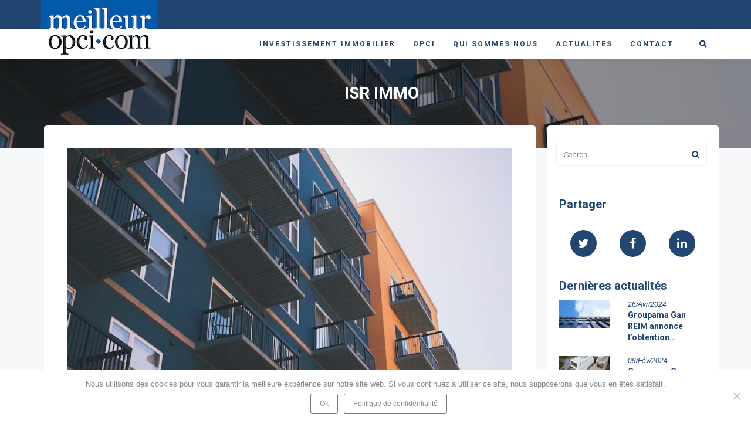

--- FILE ---
content_type: text/html; charset=UTF-8
request_url: https://www.meilleur-opci.com/tag/isr-immo/
body_size: 19567
content:
<!-- This page is cached by the Hummingbird Performance plugin v3.18.1 - https://wordpress.org/plugins/hummingbird-performance/. --><!DOCTYPE html>
<html lang="fr-FR">
<head>
	<meta charset="UTF-8"/>
	<meta http-equiv="X-UA-Compatible" content="IE=edge">
	<meta name="viewport" content="width=device-width, initial-scale=1">
	<meta name='robots' content='index, follow, max-image-preview:large, max-snippet:-1, max-video-preview:-1' />
<script type="text/javascript">
var ajaxurl = "https://www.meilleur-opci.com/wp-admin/admin-ajax.php";
var ff_template_url = "https://www.meilleur-opci.com/wp-content/themes/ark";
</script>

	<!-- This site is optimized with the Yoast SEO plugin v26.6 - https://yoast.com/wordpress/plugins/seo/ -->
	<title>ISR IMMO Archives - Meilleur OPCI</title>
	<link rel="canonical" href="https://www.meilleur-opci.com/tag/isr-immo/" />
	<meta property="og:locale" content="fr_FR" />
	<meta property="og:type" content="article" />
	<meta property="og:title" content="ISR IMMO Archives - Meilleur OPCI" />
	<meta property="og:url" content="https://www.meilleur-opci.com/tag/isr-immo/" />
	<meta property="og:site_name" content="Meilleur OPCI" />
	<meta name="twitter:card" content="summary_large_image" />
	<meta name="twitter:site" content="@meilleuropci" />
	<!-- / Yoast SEO plugin. -->


<link rel='dns-prefetch' href='//fonts.googleapis.com' />
<link href='http://fonts.googleapis.com' rel='preconnect' />
<link href='//fonts.gstatic.com' crossorigin='' rel='preconnect' />
<link rel="alternate" type="application/rss+xml" title="Meilleur OPCI &raquo; Flux" href="https://www.meilleur-opci.com/feed/" />
<link rel="alternate" type="application/rss+xml" title="Meilleur OPCI &raquo; Flux des commentaires" href="https://www.meilleur-opci.com/comments/feed/" />
<link rel="alternate" type="application/rss+xml" title="Meilleur OPCI &raquo; Flux de l’étiquette ISR IMMO" href="https://www.meilleur-opci.com/tag/isr-immo/feed/" />
<link rel='stylesheet' id='global-css-css' href='https://www.meilleur-opci.com/wp-content/uploads/freshframework/custom_code/e2d7cbf91f2008274588041e1c4e674d.css' type='text/css' media='all' />
<style id='wp-img-auto-sizes-contain-inline-css' type='text/css'>
img:is([sizes=auto i],[sizes^="auto," i]){contain-intrinsic-size:3000px 1500px}
/*# sourceURL=wp-img-auto-sizes-contain-inline-css */
</style>
<link rel='stylesheet' id='wphb-1-css' href='https://www.meilleur-opci.com/wp-content/uploads/hummingbird-assets/93e78202b86f6c2e801dd8f49ff8de23.css' type='text/css' media='all' />
<style id='wp-block-library-inline-css' type='text/css'>
:root{--wp-block-synced-color:#7a00df;--wp-block-synced-color--rgb:122,0,223;--wp-bound-block-color:var(--wp-block-synced-color);--wp-editor-canvas-background:#ddd;--wp-admin-theme-color:#007cba;--wp-admin-theme-color--rgb:0,124,186;--wp-admin-theme-color-darker-10:#006ba1;--wp-admin-theme-color-darker-10--rgb:0,107,160.5;--wp-admin-theme-color-darker-20:#005a87;--wp-admin-theme-color-darker-20--rgb:0,90,135;--wp-admin-border-width-focus:2px}@media (min-resolution:192dpi){:root{--wp-admin-border-width-focus:1.5px}}.wp-element-button{cursor:pointer}:root .has-very-light-gray-background-color{background-color:#eee}:root .has-very-dark-gray-background-color{background-color:#313131}:root .has-very-light-gray-color{color:#eee}:root .has-very-dark-gray-color{color:#313131}:root .has-vivid-green-cyan-to-vivid-cyan-blue-gradient-background{background:linear-gradient(135deg,#00d084,#0693e3)}:root .has-purple-crush-gradient-background{background:linear-gradient(135deg,#34e2e4,#4721fb 50%,#ab1dfe)}:root .has-hazy-dawn-gradient-background{background:linear-gradient(135deg,#faaca8,#dad0ec)}:root .has-subdued-olive-gradient-background{background:linear-gradient(135deg,#fafae1,#67a671)}:root .has-atomic-cream-gradient-background{background:linear-gradient(135deg,#fdd79a,#004a59)}:root .has-nightshade-gradient-background{background:linear-gradient(135deg,#330968,#31cdcf)}:root .has-midnight-gradient-background{background:linear-gradient(135deg,#020381,#2874fc)}:root{--wp--preset--font-size--normal:16px;--wp--preset--font-size--huge:42px}.has-regular-font-size{font-size:1em}.has-larger-font-size{font-size:2.625em}.has-normal-font-size{font-size:var(--wp--preset--font-size--normal)}.has-huge-font-size{font-size:var(--wp--preset--font-size--huge)}.has-text-align-center{text-align:center}.has-text-align-left{text-align:left}.has-text-align-right{text-align:right}.has-fit-text{white-space:nowrap!important}#end-resizable-editor-section{display:none}.aligncenter{clear:both}.items-justified-left{justify-content:flex-start}.items-justified-center{justify-content:center}.items-justified-right{justify-content:flex-end}.items-justified-space-between{justify-content:space-between}.screen-reader-text{border:0;clip-path:inset(50%);height:1px;margin:-1px;overflow:hidden;padding:0;position:absolute;width:1px;word-wrap:normal!important}.screen-reader-text:focus{background-color:#ddd;clip-path:none;color:#444;display:block;font-size:1em;height:auto;left:5px;line-height:normal;padding:15px 23px 14px;text-decoration:none;top:5px;width:auto;z-index:100000}html :where(.has-border-color){border-style:solid}html :where([style*=border-top-color]){border-top-style:solid}html :where([style*=border-right-color]){border-right-style:solid}html :where([style*=border-bottom-color]){border-bottom-style:solid}html :where([style*=border-left-color]){border-left-style:solid}html :where([style*=border-width]){border-style:solid}html :where([style*=border-top-width]){border-top-style:solid}html :where([style*=border-right-width]){border-right-style:solid}html :where([style*=border-bottom-width]){border-bottom-style:solid}html :where([style*=border-left-width]){border-left-style:solid}html :where(img[class*=wp-image-]){height:auto;max-width:100%}:where(figure){margin:0 0 1em}html :where(.is-position-sticky){--wp-admin--admin-bar--position-offset:var(--wp-admin--admin-bar--height,0px)}@media screen and (max-width:600px){html :where(.is-position-sticky){--wp-admin--admin-bar--position-offset:0px}}

/*# sourceURL=wp-block-library-inline-css */
</style><style id='global-styles-inline-css' type='text/css'>
:root{--wp--preset--aspect-ratio--square: 1;--wp--preset--aspect-ratio--4-3: 4/3;--wp--preset--aspect-ratio--3-4: 3/4;--wp--preset--aspect-ratio--3-2: 3/2;--wp--preset--aspect-ratio--2-3: 2/3;--wp--preset--aspect-ratio--16-9: 16/9;--wp--preset--aspect-ratio--9-16: 9/16;--wp--preset--color--black: #000000;--wp--preset--color--cyan-bluish-gray: #abb8c3;--wp--preset--color--white: #ffffff;--wp--preset--color--pale-pink: #f78da7;--wp--preset--color--vivid-red: #cf2e2e;--wp--preset--color--luminous-vivid-orange: #ff6900;--wp--preset--color--luminous-vivid-amber: #fcb900;--wp--preset--color--light-green-cyan: #7bdcb5;--wp--preset--color--vivid-green-cyan: #00d084;--wp--preset--color--pale-cyan-blue: #8ed1fc;--wp--preset--color--vivid-cyan-blue: #0693e3;--wp--preset--color--vivid-purple: #9b51e0;--wp--preset--gradient--vivid-cyan-blue-to-vivid-purple: linear-gradient(135deg,rgb(6,147,227) 0%,rgb(155,81,224) 100%);--wp--preset--gradient--light-green-cyan-to-vivid-green-cyan: linear-gradient(135deg,rgb(122,220,180) 0%,rgb(0,208,130) 100%);--wp--preset--gradient--luminous-vivid-amber-to-luminous-vivid-orange: linear-gradient(135deg,rgb(252,185,0) 0%,rgb(255,105,0) 100%);--wp--preset--gradient--luminous-vivid-orange-to-vivid-red: linear-gradient(135deg,rgb(255,105,0) 0%,rgb(207,46,46) 100%);--wp--preset--gradient--very-light-gray-to-cyan-bluish-gray: linear-gradient(135deg,rgb(238,238,238) 0%,rgb(169,184,195) 100%);--wp--preset--gradient--cool-to-warm-spectrum: linear-gradient(135deg,rgb(74,234,220) 0%,rgb(151,120,209) 20%,rgb(207,42,186) 40%,rgb(238,44,130) 60%,rgb(251,105,98) 80%,rgb(254,248,76) 100%);--wp--preset--gradient--blush-light-purple: linear-gradient(135deg,rgb(255,206,236) 0%,rgb(152,150,240) 100%);--wp--preset--gradient--blush-bordeaux: linear-gradient(135deg,rgb(254,205,165) 0%,rgb(254,45,45) 50%,rgb(107,0,62) 100%);--wp--preset--gradient--luminous-dusk: linear-gradient(135deg,rgb(255,203,112) 0%,rgb(199,81,192) 50%,rgb(65,88,208) 100%);--wp--preset--gradient--pale-ocean: linear-gradient(135deg,rgb(255,245,203) 0%,rgb(182,227,212) 50%,rgb(51,167,181) 100%);--wp--preset--gradient--electric-grass: linear-gradient(135deg,rgb(202,248,128) 0%,rgb(113,206,126) 100%);--wp--preset--gradient--midnight: linear-gradient(135deg,rgb(2,3,129) 0%,rgb(40,116,252) 100%);--wp--preset--font-size--small: 13px;--wp--preset--font-size--medium: 20px;--wp--preset--font-size--large: 36px;--wp--preset--font-size--x-large: 42px;--wp--preset--spacing--20: 0.44rem;--wp--preset--spacing--30: 0.67rem;--wp--preset--spacing--40: 1rem;--wp--preset--spacing--50: 1.5rem;--wp--preset--spacing--60: 2.25rem;--wp--preset--spacing--70: 3.38rem;--wp--preset--spacing--80: 5.06rem;--wp--preset--shadow--natural: 6px 6px 9px rgba(0, 0, 0, 0.2);--wp--preset--shadow--deep: 12px 12px 50px rgba(0, 0, 0, 0.4);--wp--preset--shadow--sharp: 6px 6px 0px rgba(0, 0, 0, 0.2);--wp--preset--shadow--outlined: 6px 6px 0px -3px rgb(255, 255, 255), 6px 6px rgb(0, 0, 0);--wp--preset--shadow--crisp: 6px 6px 0px rgb(0, 0, 0);}:where(.is-layout-flex){gap: 0.5em;}:where(.is-layout-grid){gap: 0.5em;}body .is-layout-flex{display: flex;}.is-layout-flex{flex-wrap: wrap;align-items: center;}.is-layout-flex > :is(*, div){margin: 0;}body .is-layout-grid{display: grid;}.is-layout-grid > :is(*, div){margin: 0;}:where(.wp-block-columns.is-layout-flex){gap: 2em;}:where(.wp-block-columns.is-layout-grid){gap: 2em;}:where(.wp-block-post-template.is-layout-flex){gap: 1.25em;}:where(.wp-block-post-template.is-layout-grid){gap: 1.25em;}.has-black-color{color: var(--wp--preset--color--black) !important;}.has-cyan-bluish-gray-color{color: var(--wp--preset--color--cyan-bluish-gray) !important;}.has-white-color{color: var(--wp--preset--color--white) !important;}.has-pale-pink-color{color: var(--wp--preset--color--pale-pink) !important;}.has-vivid-red-color{color: var(--wp--preset--color--vivid-red) !important;}.has-luminous-vivid-orange-color{color: var(--wp--preset--color--luminous-vivid-orange) !important;}.has-luminous-vivid-amber-color{color: var(--wp--preset--color--luminous-vivid-amber) !important;}.has-light-green-cyan-color{color: var(--wp--preset--color--light-green-cyan) !important;}.has-vivid-green-cyan-color{color: var(--wp--preset--color--vivid-green-cyan) !important;}.has-pale-cyan-blue-color{color: var(--wp--preset--color--pale-cyan-blue) !important;}.has-vivid-cyan-blue-color{color: var(--wp--preset--color--vivid-cyan-blue) !important;}.has-vivid-purple-color{color: var(--wp--preset--color--vivid-purple) !important;}.has-black-background-color{background-color: var(--wp--preset--color--black) !important;}.has-cyan-bluish-gray-background-color{background-color: var(--wp--preset--color--cyan-bluish-gray) !important;}.has-white-background-color{background-color: var(--wp--preset--color--white) !important;}.has-pale-pink-background-color{background-color: var(--wp--preset--color--pale-pink) !important;}.has-vivid-red-background-color{background-color: var(--wp--preset--color--vivid-red) !important;}.has-luminous-vivid-orange-background-color{background-color: var(--wp--preset--color--luminous-vivid-orange) !important;}.has-luminous-vivid-amber-background-color{background-color: var(--wp--preset--color--luminous-vivid-amber) !important;}.has-light-green-cyan-background-color{background-color: var(--wp--preset--color--light-green-cyan) !important;}.has-vivid-green-cyan-background-color{background-color: var(--wp--preset--color--vivid-green-cyan) !important;}.has-pale-cyan-blue-background-color{background-color: var(--wp--preset--color--pale-cyan-blue) !important;}.has-vivid-cyan-blue-background-color{background-color: var(--wp--preset--color--vivid-cyan-blue) !important;}.has-vivid-purple-background-color{background-color: var(--wp--preset--color--vivid-purple) !important;}.has-black-border-color{border-color: var(--wp--preset--color--black) !important;}.has-cyan-bluish-gray-border-color{border-color: var(--wp--preset--color--cyan-bluish-gray) !important;}.has-white-border-color{border-color: var(--wp--preset--color--white) !important;}.has-pale-pink-border-color{border-color: var(--wp--preset--color--pale-pink) !important;}.has-vivid-red-border-color{border-color: var(--wp--preset--color--vivid-red) !important;}.has-luminous-vivid-orange-border-color{border-color: var(--wp--preset--color--luminous-vivid-orange) !important;}.has-luminous-vivid-amber-border-color{border-color: var(--wp--preset--color--luminous-vivid-amber) !important;}.has-light-green-cyan-border-color{border-color: var(--wp--preset--color--light-green-cyan) !important;}.has-vivid-green-cyan-border-color{border-color: var(--wp--preset--color--vivid-green-cyan) !important;}.has-pale-cyan-blue-border-color{border-color: var(--wp--preset--color--pale-cyan-blue) !important;}.has-vivid-cyan-blue-border-color{border-color: var(--wp--preset--color--vivid-cyan-blue) !important;}.has-vivid-purple-border-color{border-color: var(--wp--preset--color--vivid-purple) !important;}.has-vivid-cyan-blue-to-vivid-purple-gradient-background{background: var(--wp--preset--gradient--vivid-cyan-blue-to-vivid-purple) !important;}.has-light-green-cyan-to-vivid-green-cyan-gradient-background{background: var(--wp--preset--gradient--light-green-cyan-to-vivid-green-cyan) !important;}.has-luminous-vivid-amber-to-luminous-vivid-orange-gradient-background{background: var(--wp--preset--gradient--luminous-vivid-amber-to-luminous-vivid-orange) !important;}.has-luminous-vivid-orange-to-vivid-red-gradient-background{background: var(--wp--preset--gradient--luminous-vivid-orange-to-vivid-red) !important;}.has-very-light-gray-to-cyan-bluish-gray-gradient-background{background: var(--wp--preset--gradient--very-light-gray-to-cyan-bluish-gray) !important;}.has-cool-to-warm-spectrum-gradient-background{background: var(--wp--preset--gradient--cool-to-warm-spectrum) !important;}.has-blush-light-purple-gradient-background{background: var(--wp--preset--gradient--blush-light-purple) !important;}.has-blush-bordeaux-gradient-background{background: var(--wp--preset--gradient--blush-bordeaux) !important;}.has-luminous-dusk-gradient-background{background: var(--wp--preset--gradient--luminous-dusk) !important;}.has-pale-ocean-gradient-background{background: var(--wp--preset--gradient--pale-ocean) !important;}.has-electric-grass-gradient-background{background: var(--wp--preset--gradient--electric-grass) !important;}.has-midnight-gradient-background{background: var(--wp--preset--gradient--midnight) !important;}.has-small-font-size{font-size: var(--wp--preset--font-size--small) !important;}.has-medium-font-size{font-size: var(--wp--preset--font-size--medium) !important;}.has-large-font-size{font-size: var(--wp--preset--font-size--large) !important;}.has-x-large-font-size{font-size: var(--wp--preset--font-size--x-large) !important;}
/*# sourceURL=global-styles-inline-css */
</style>

<style id='classic-theme-styles-inline-css' type='text/css'>
/*! This file is auto-generated */
.wp-block-button__link{color:#fff;background-color:#32373c;border-radius:9999px;box-shadow:none;text-decoration:none;padding:calc(.667em + 2px) calc(1.333em + 2px);font-size:1.125em}.wp-block-file__button{background:#32373c;color:#fff;text-decoration:none}
/*# sourceURL=/wp-includes/css/classic-themes.min.css */
</style>
<link rel='stylesheet' id='wphb-2-css' href='https://www.meilleur-opci.com/wp-content/uploads/hummingbird-assets/9d077344f3fef545271821a7bbd64532.css' type='text/css' media='all' />
<style id='wphb-2-inline-css' type='text/css'>
body,p,.ff-richtext,li,li a,a,h1, h2, h3, h4, h5, h6 ,.progress-box-v1 .progress-title,.progress-box-v2 .progress-title,.team-v5-progress-box .progress-title,.pricing-list-v1 .pricing-list-v1-header-title,.team-v3 .progress-box .progress-title,.rating-container .caption > .label,.theme-portfolio .cbp-l-filters-alignRight,.theme-portfolio .cbp-l-filters-alignLeft,.theme-portfolio .cbp-l-filters-alignCenter,.theme-portfolio .cbp-filter-item,.theme-portfolio .cbp-l-loadMore-button .cbp-l-loadMore-link,.theme-portfolio .cbp-l-loadMore-button .cbp-l-loadMore-button-link,.theme-portfolio .cbp-l-loadMore-text .cbp-l-loadMore-link,.theme-portfolio .cbp-l-loadMore-text .cbp-l-loadMore-button-link,.theme-portfolio-v2 .cbp-l-filters-alignRight .cbp-filter-item,.theme-portfolio-v3 .cbp-l-filters-button .cbp-filter-item,.zeus .tp-bullet-title{font-family:'Roboto',Arial,sans-serif}

.blog-classic .blog-classic-label,.blog-classic .blog-classic-subtitle,.blog-grid .blog-grid-title-el,.blog-grid .blog-grid-title-el .blog-grid-title-link,.blog-grid .blog-grid-supplemental-title,.op-b-blog .blog-grid-supplemental-title,.blog-grid .blog-grid-supplemental-category,.blog-grid-supplemental .blog-grid-supplemental-title a,.blog-teaser .blog-teaser-category .blog-teaser-category-title,.blog-teaser .blog-teaser-category .blog-teaser-category-title a,.news-v8 .news-v8-category a,.news-v1 .news-v1-heading .news-v1-heading-title > a,.news-v1 .news-v1-quote:before,.news-v2 .news-v2-subtitle,.news-v2 .news-v2-subtitle a,.ff-news-v3-meta-data,.ff-news-v3-meta-data a,.news-v3 .news-v3-content .news-v3-subtitle,.news-v6 .news-v6-subtitle,.news-v7 .news-v7-subtitle,.news-v8 .news-v8-category,.blog-simple-slider .op-b-blog-title,.blog-simple-slider .op-b-blog-title a,.heading-v1 .heading-v1-title,.heading-v1 .heading-v1-title p,.testimonials-v7 .testimonials-v7-title .sign,.team-v3 .team-v3-member-position,.heading-v1 .heading-v1-subtitle,.heading-v1 .heading-v1-subtitle p,.heading-v2 .heading-v2-text,.heading-v2 .heading-v2-text p,.heading-v3 .heading-v3-text,.heading-v3 .heading-v3-text p,.heading-v4 .heading-v4-subtitle,.heading-v4 .heading-v4-subtitle p,.newsletter-v2 .newsletter-v2-title span.sign,.quote-socials-v1 .quote-socials-v1-quote,.quote-socials-v1 .quote-socials-v1-quote p,.sliding-bg .sliding-bg-title,.timeline-v4 .timeline-v4-subtitle, .timeline-v4 .timeline-v4-subtitle a,.counters-v2 .counters-v2-subtitle,.icon-box-v2 .icon-box-v2-body-subtitle,.i-banner-v1 .i-banner-v1-heading .i-banner-v1-member-position,.i-banner-v1 .i-banner-v1-quote,.i-banner-v3 .i-banner-v3-subtitle,.newsletter-v2 .newsletter-v2-title:before,.piechart-v1 .piechart-v1-body .piechart-v1-body-subtitle,.pricing-list-v1 .pricing-list-v1-body .pricing-list-v1-header-subtitle,.pricing-list-v2 .pricing-list-v2-header-title,.pricing-list-v3 .pricing-list-v3-text,.promo-block-v2 .promo-block-v2-text,.promo-block-v2 .promo-block-v2-text p,.promo-block-v3 .promo-block-v3-subtitle,.services-v1 .services-v1-subtitle,.services-v10 .services-v10-no,.services-v11 .services-v11-subtitle,.slider-block-v1 .slider-block-v1-subtitle,.team-v3 .team-v3-header .team-v3-member-position,.team-v4 .team-v4-content .team-v4-member-position,.testimonials-v1 .testimonials-v1-author-position,.testimonials-v3 .testimonials-v3-subtitle:before,.testimonials-v3 .testimonials-v3-subtitle span.sign,.testimonials-v3 .testimonials-v3-author,.testimonials-v5 .testimonials-v5-quote-text,.testimonials-v5 .testimonials-v5-quote-text p,.testimonials-v6 .testimonials-v6-element .testimonials-v6-position,.testimonials-v6 .testimonials-v6-quote-text,.testimonials-v6 .testimonials-v6-quote-text p,.testimonials-v7 .testimonials-v7-title:before,.testimonials-v7 .testimonials-v7-author,.testimonials-v7-title-span,.footer .footer-testimonials .footer-testimonials-quote:before,.animated-headline-v1 .animated-headline-v1-subtitle,.news-v3 .news-v3-content .news-v3-subtitle,.news-v3 .news-v3-content .news-v3-subtitle a,.theme-ci-v1 .theme-ci-v1-item .theme-ci-v1-title{font-family:null,Arial,sans-serif}

code, kbd, pre, samp{font-family:'Courier New', Courier, monospace,Arial,sans-serif}

.custom-font-1{font-family:Arial, Helvetica, sans-serif,Arial,sans-serif}

.custom-font-2{font-family:Arial, Helvetica, sans-serif,Arial,sans-serif}

.custom-font-3{font-family:Arial, Helvetica, sans-serif,Arial,sans-serif}

.custom-font-4{font-family:Arial, Helvetica, sans-serif,Arial,sans-serif}

.custom-font-5{font-family:Arial, Helvetica, sans-serif,Arial,sans-serif}

.custom-font-6{font-family:Arial, Helvetica, sans-serif,Arial,sans-serif}

.custom-font-7{font-family:Arial, Helvetica, sans-serif,Arial,sans-serif}

.custom-font-8{font-family:Arial, Helvetica, sans-serif,Arial,sans-serif}


/*# sourceURL=wphb-2-inline-css */
</style>
<link rel="preload" as="style" href="//fonts.googleapis.com/css?family=Roboto%3A300%2C400%2C500%2C600%2C700%2C300i%2C400i%2C700i%7Cnull%3A300%2C400%2C500%2C600%2C700%2C300i%2C400i%2C700i&#038;subset=cyrillic%2Ccyrillic-ext%2Cgreek%2Cgreek-ext%2Clatin%2Clatin-ext%2Cvietnamese&#038;ver=1.63.0" /><link rel='stylesheet' id='ark-google-fonts-css' href='//fonts.googleapis.com/css?family=Roboto%3A300%2C400%2C500%2C600%2C700%2C300i%2C400i%2C700i%7Cnull%3A300%2C400%2C500%2C600%2C700%2C300i%2C400i%2C700i&#038;subset=cyrillic%2Ccyrillic-ext%2Cgreek%2Cgreek-ext%2Clatin%2Clatin-ext%2Cvietnamese&#038;ver=1.63.0' type='text/css' media='print' onload='this.media=&#34;all&#34;' />
<link rel='stylesheet' id='wphb-3-css' href='https://www.meilleur-opci.com/wp-content/uploads/hummingbird-assets/3b219aae7c63fa210566d5ad43f0ce67.css' type='text/css' media='all' />
<link rel='stylesheet' id='wphb-4-css' href='https://www.meilleur-opci.com/wp-content/uploads/hummingbird-assets/e44ddc141c8988aff77fefe74a81da55.css' type='text/css' media='all' />
<script type="text/javascript" src="https://www.meilleur-opci.com/wp-content/uploads/hummingbird-assets/81d905a71255c07bd3c715e4a4777e81.js" id="wphb-5-js"></script>
<script type="text/javascript" src="https://www.meilleur-opci.com/wp-content/uploads/hummingbird-assets/f6b609e161efc0ff3924100f6ce781bc.js" id="itro-scripts-js"></script>
<link rel="https://api.w.org/" href="https://www.meilleur-opci.com/wp-json/" /><link rel="alternate" title="JSON" type="application/json" href="https://www.meilleur-opci.com/wp-json/wp/v2/tags/145" /><link rel="EditURI" type="application/rsd+xml" title="RSD" href="https://www.meilleur-opci.com/xmlrpc.php?rsd" />
<meta name="generator" content="WordPress 6.9" />


<!-- This site is optimized with the Schema plugin v1.7.9.6 - https://schema.press -->
<script type="application/ld+json">{"@context":"https:\/\/schema.org\/","@type":"CollectionPage","headline":"ISR IMMO Tag","description":"","url":"https:\/\/www.meilleur-opci.com\/tag\/europe\/","sameAs":[],"hasPart":[{"@context":"https:\/\/schema.org\/","@type":"BlogPosting","mainEntityOfPage":{"@type":"WebPage","@id":"https:\/\/www.meilleur-opci.com\/opci\/actualites\/soliving-le-nouvel-opci-residentiel-en-europe-de-sofidy\/"},"url":"https:\/\/www.meilleur-opci.com\/opci\/actualites\/soliving-le-nouvel-opci-residentiel-en-europe-de-sofidy\/","headline":"SoLiving : le nouvel OPCI résidentiel en Europe de Sofidy !","datePublished":"2022-10-13T11:22:18+00:00","dateModified":"2022-10-13T11:22:18+00:00","publisher":{"@type":"Organization","@id":"https:\/\/www.meilleur-opci.com\/#organization","name":"Meilleur-OPCI.com","logo":{"@type":"ImageObject","url":"https:\/\/www.meilleur-opci.com\/wp-content\/uploads\/2017\/11\/logo.png","width":600,"height":60}},"image":{"@type":"ImageObject","url":"https:\/\/www.meilleur-opci.com\/wp-content\/uploads\/2022\/10\/13-10-2022_opci-soliving.jpg","width":1920,"height":1080},"articleSection":"OPCI","keywords":"Europe, immobilier résidentiel, ISR IMMO, label ISR, OPCI, OPCI Grand Public, Organisme de Placement Collectif Immobilier, Sofidy, SoLiving","description":"Sofidy, expert de l’épargne immobilière, lance son nouvel OPCI grand public, baptisé “SoLiving”. L’organisme de placement collectif immobilier thématique est une réponse à la diversification de l’épargne dans l’immobilier résidentiel européen. &nbsp; SoLiving : OPCI thématique résidentiel Europe SoLiving fait son entrée sur le marché de la pierre-papier, afin","author":{"@type":"Person","name":"Jonathan Dhiver","url":"https:\/\/www.meilleur-opci.com\/author\/redac\/","image":{"@type":"ImageObject","url":"https:\/\/secure.gravatar.com\/avatar\/a1e822fb75aca11c19afe6aa7acd7558165b1ef644e6f7d09780482683a8fe46?s=96&d=blank&r=g","height":96,"width":96}}},{"@context":"https:\/\/schema.org\/","@type":"BlogPosting","mainEntityOfPage":{"@type":"WebPage","@id":"https:\/\/www.meilleur-opci.com\/opci\/actualites\/opci-opcimmo-obtient-le-label-isr-et-le-label-gresb\/"},"url":"https:\/\/www.meilleur-opci.com\/opci\/actualites\/opci-opcimmo-obtient-le-label-isr-et-le-label-gresb\/","headline":"L’OPCI OPCIMMO (Amundi) obtient le label ISR… et le label GRESB !","datePublished":"2021-10-27T11:57:59+00:00","dateModified":"2021-10-27T11:57:59+00:00","publisher":{"@type":"Organization","@id":"https:\/\/www.meilleur-opci.com\/#organization","name":"Meilleur-OPCI.com","logo":{"@type":"ImageObject","url":"https:\/\/www.meilleur-opci.com\/wp-content\/uploads\/2017\/11\/logo.png","width":600,"height":60}},"image":{"@type":"ImageObject","url":"https:\/\/www.meilleur-opci.com\/wp-content\/uploads\/2021\/10\/27-10-2021_opci-pocimmo_label-isr.jpg","width":959,"height":581},"articleSection":"OPCI","keywords":"Amundi, critères ESG, ESG, ISR IMMO, label ISR, OPCI, Organisme de Placement Collectif Immobilier, SCPI","description":"L’OPCI OPCIMMO, fond immobilier non coté détenant le plus grand parc immobilier en France, a obtenu au cours de l’année 2021 la labellisation ISR et la classification 5 étoiles Green Star GRESB (Global Real Estate Sustainability Benchmark). Ces 2 labellisations récompensent l’engagement de OPCIMMO à appliquer les mesures ESG","author":{"@type":"Person","name":"Jonathan Dhiver","url":"https:\/\/www.meilleur-opci.com\/author\/redac\/","image":{"@type":"ImageObject","url":"https:\/\/secure.gravatar.com\/avatar\/a1e822fb75aca11c19afe6aa7acd7558165b1ef644e6f7d09780482683a8fe46?s=96&d=blank&r=g","height":96,"width":96}}}]}</script>

<link rel="icon" href="https://www.meilleur-opci.com/wp-content/uploads/2017/02/favicon.gif" sizes="32x32" />
<link rel="icon" href="https://www.meilleur-opci.com/wp-content/uploads/2017/02/favicon.gif" sizes="192x192" />
<link rel="apple-touch-icon" href="https://www.meilleur-opci.com/wp-content/uploads/2017/02/favicon.gif" />
<meta name="msapplication-TileImage" content="https://www.meilleur-opci.com/wp-content/uploads/2017/02/favicon.gif" />
<script async src="https://www.googletagmanager.com/gtag/js?id=UA-27134846-2"></script>
<script>
window.dataLayer = window.dataLayer || [];
function gtag(){dataLayer.push(arguments);}
gtag('js', new Date());

gtag('config', 'UA-27134846-2');
</script>
<link rel='stylesheet' id='itro-popup-css-css' href='https://www.meilleur-opci.com/wp-content/uploads/hummingbird-assets/ece44c8649591220e30906b35a357f5f.css' type='text/css' media='all' />
</head>
<body class="archive tag tag-isr-immo tag-145 wp-theme-ark cookies-not-set appear-animate">
<div class="ffb-id-navigation-header wrapper ff-boxed-wrapper"><div class="wrapper-topbar-top-space hidden-xs hidden-sm"></div><div class="wrapper-top-space"></div><header class="ark-header topbar-always-visible  header-no-pills header header-sticky navbar-fixed-top header-has-topbar fg-text-dark ffb-header-design"><div class="ff-ark-header-circle-shadow"></div><div class="ark-topbar-wrapper "><div class="ark-topbar"><section class="ffb-id-1ek4ohsg fg-section fg-el-has-bg fg-text-dark" data-fg-height="{&quot;1&quot;:&quot;50&quot;,&quot;2&quot;:&quot;50&quot;,&quot;3&quot;:&quot;50&quot;,&quot;4&quot;:&quot;50&quot;}" style="z-index:0; "><span class="fg-bg"><span data-fg-bg="{&quot;type&quot;:&quot;color&quot;,&quot;opacity&quot;:1,&quot;color&quot;:&quot;#214672&quot;}" class="fg-bg-layer fg-bg-type-color " style="opacity: 1; background-color: #214672;"></span></span><div class="fg-container container fg-container-large fg-container-lvl--1 "><div class="fg-row row    " ><div class="ffb-id-1ek4ohsh fg-col col-xs-12 col-md-12 fg-text-dark"></div></div></div></section></div></div><nav class="navbar mega-menu fg-text-dark ffb-header-design-inner" role="navigation">		<div class="ark-search-field">
			<div class=" fg-container container fg-container-large  ">
				<form method="get" id="searchform" action="https://www.meilleur-opci.com/">
										<input
						name="s"
						type="text"
						class="form-control ark-search-field-input"
						placeholder="Rechercher"
						value=""
					>

				</form>
			</div>
		</div>
		
				<div class=" fg-container container fg-container-large  ">
					<div class="menu-container">
						
													<button type="button" class="navbar-toggle" data-toggle="collapse" data-target=".nav-collapse">
								<span class="sr-only">Toggle navigation</span>
								<span class="toggle-icon"></span>
							</button>
						
																									<div class="navbar-actions">

									<div class="navbar-actions-shrink search-menu ffb-ark-first-level-menu">
			<div class="search-btn">
				<i class="navbar-special-icon search-btn-default ff-font-awesome4 icon-search"></i>
				<i class="navbar-special-icon search-btn-active ff-font-awesome4 icon-times"></i>
			</div>
		</div>
								</div>

						<div class="navbar-logo fg-text-dark ffb-logo"><a class="navbar-logo-wrap" href="https://www.meilleur-opci.com/"><img class="navbar-logo-img navbar-logo-img-normal" src="https://www.meilleur-opci.com/wp-content/uploads/2017/11/logo-small.png" alt="Meilleur OPCI"><img class="navbar-logo-img navbar-logo-img-fixed" src="https://www.meilleur-opci.com/wp-content/uploads/2017/11/logo-small.png" alt="Meilleur OPCI"><img class="navbar-logo-img navbar-logo-img-mobile" src="https://www.meilleur-opci.com/wp-content/uploads/2017/11/logo-small.png" alt="Meilleur OPCI"><img class="navbar-logo-img navbar-logo-img-tablet" src="https://www.meilleur-opci.com/wp-content/uploads/2017/11/logo-small.png" alt="Meilleur OPCI"></a><span class="hidden header-height-info" data-desktopBeforeScroll="50" data-desktopAfterScroll="50" data-mobileBeforeScroll="50" data-tabletBeforeScroll="50"></span></div>
					</div>

					<div class="collapse navbar-collapse nav-collapse">
						<div class="menu-container">

															<ul class="nav navbar-nav navbar-nav-left">
									<li id="menu-item-992" class="menu-item menu-item-type-post_type menu-item-object-page menu-item-has-children nav-item  dropdown menu-item-992"><a href="https://www.meilleur-opci.com/investissement-immobilier/" class=" nav-item-child ffb-ark-first-level-menu  dropdown-link ">Investissement immobilier</a><a data-toggle="dropdown" href="#"  href="https://www.meilleur-opci.com/investissement-immobilier/" class=" nav-item-child ffb-ark-first-level-menu  dropdown-toggle ">&nbsp;</a><span class="clearfix"></span><ul class="sub-menu  dropdown-menu "><li id="menu-item-993" class="menu-item menu-item-type-post_type menu-item-object-page dropdown-menu-item menu-item-993"><a href="https://www.meilleur-opci.com/investissement-immobilier/investir-pierre-papier/" class=" dropdown-menu-item-child  ffb-ark-sub-level-menu ">Investir en pierre-papier</a></li><li id="menu-item-994" class="menu-item menu-item-type-post_type menu-item-object-page dropdown-menu-item menu-item-994"><a href="https://www.meilleur-opci.com/investissement-immobilier/difference-scpi-opci/" class=" dropdown-menu-item-child  ffb-ark-sub-level-menu ">Différence entre SCPI et OPCI</a></li></ul></li><li id="menu-item-986" class="menu-item menu-item-type-post_type menu-item-object-page menu-item-has-children nav-item  dropdown menu-item-986"><a href="https://www.meilleur-opci.com/opci/" class=" nav-item-child ffb-ark-first-level-menu  dropdown-link ">OPCI</a><a data-toggle="dropdown" href="#"  href="https://www.meilleur-opci.com/opci/" class=" nav-item-child ffb-ark-first-level-menu  dropdown-toggle ">&nbsp;</a><span class="clearfix"></span><ul class="sub-menu  dropdown-menu "><li id="menu-item-987" class="menu-item menu-item-type-post_type menu-item-object-page dropdown-menu-item menu-item-987"><a href="https://www.meilleur-opci.com/opci/avantages-opci/" class=" dropdown-menu-item-child  ffb-ark-sub-level-menu ">Avantages de l'OPCI</a></li><li id="menu-item-990" class="menu-item menu-item-type-post_type menu-item-object-page dropdown-menu-item menu-item-990"><a href="https://www.meilleur-opci.com/opci/fiscalite/" class=" dropdown-menu-item-child  ffb-ark-sub-level-menu ">Fiscalité des OPCI</a></li><li id="menu-item-991" class="menu-item menu-item-type-post_type menu-item-object-page dropdown-menu-item menu-item-991"><a href="https://www.meilleur-opci.com/opci/investir-en-opci/" class=" dropdown-menu-item-child  ffb-ark-sub-level-menu ">Comment investir en OPCI ?</a></li><li id="menu-item-988" class="menu-item menu-item-type-post_type menu-item-object-page dropdown-menu-item menu-item-988"><a href="https://www.meilleur-opci.com/opci/risques-et-inconvenients/" class=" dropdown-menu-item-child  ffb-ark-sub-level-menu ">Risques et inconvénients</a></li></ul></li><li id="menu-item-1062" class="menu-item menu-item-type-post_type menu-item-object-page nav-item  menu-item-1062"><a href="https://www.meilleur-opci.com/a-propos/" class=" nav-item-child ffb-ark-first-level-menu ">Qui sommes nous</a></li><li id="menu-item-998" class="menu-item menu-item-type-post_type menu-item-object-page current_page_parent nav-item  menu-item-998"><a href="https://www.meilleur-opci.com/actualites/" class=" nav-item-child ffb-ark-first-level-menu ">Actualites</a></li><li id="menu-item-996" class="menu-item menu-item-type-post_type menu-item-object-page nav-item  menu-item-996"><a href="https://www.meilleur-opci.com/contact/" class=" nav-item-child ffb-ark-first-level-menu ">Contact</a></li>								</ul>
													</div>
					</div>
				</div>
			</nav>
				</header><div class="page-wrapper"><section class="ffb-id-1emvnm6c fg-section fg-el-has-bg fg-text-dark"><span class="fg-bg"><span data-fg-bg="{&quot;type&quot;:&quot;color&quot;,&quot;opacity&quot;:1,&quot;color&quot;:&quot;#214672&quot;}" class="fg-bg-layer fg-bg-type-color " style="opacity: 1; background-color: #214672;"></span></span><div class="fg-container container fg-container-large fg-container-lvl--1 "><div class="fg-row row    " ><div class="ffb-id-1emvnm6d fg-col col-xs-12 col-md-12 fg-text-dark"><section class="ffb-id-1emvo4s1 breadcrumbs-pure fg-text-dark"><div itemscope itemtype="http://schema.org/BreadcrumbList"><span itemprop="itemListElement" itemscope itemtype="http://schema.org/ListItem"><a class="link" itemtype="http://schema.org/Thing" itemprop="item" href="https://www.meilleur-opci.com" id="https://www.meilleur-opci.com"><span itemprop="name">Accueil</span></a><meta itemprop="position" content="1" /></span><span class="separator">&nbsp;>&nbsp;</span><span class="active" itemprop="itemListElement" itemscope itemtype="http://schema.org/ListItem"><a class="link breadcrumbs-item-active" itemtype="http://schema.org/Thing" itemprop="item" href="https://www.meilleur-opci.com/tag/isr-immo/" id="https://www.meilleur-opci.com/tag/isr-immo/"><span itemprop="name">ISR IMMO</span></a><meta itemprop="position" content="2" /></span></div></section></div></div></div></section><style>.ffb-id-1ek4ohsg{ height:50px;}@media (min-width:768px) { .ffb-id-1ek4ohsg{ height:50px;}}@media (min-width:992px) { .ffb-id-1ek4ohsg{ height:50px;}}@media (min-width:1200px) { .ffb-id-1ek4ohsg{ height:50px;}}@media (min-width: 992px) { .wrapper-topbar-top-space, .wrapper-top-space { background-color:#ffffff}}/* RESETS - DO NOT CHANGE DYNAMICALLY */header .navbar-logo,header.header-shrink .navbar-logo {	line-height: 0 !important;}header .navbar-logo-wrap img {	max-height: none !important;}header .navbar-logo .navbar-logo-wrap {	transition-duration: 400ms;	transition-property: all;	transition-timing-function: cubic-bezier(0.7, 1, 0.7, 1);}@media (max-width: 991px){	header .navbar-logo .navbar-logo-img {		max-width: none !important;	}}@media (max-width: 991px){	.header .navbar-actions .navbar-actions-shrink {		max-height: none;	}}@media (min-width: 992px){	.header .navbar-actions .navbar-actions-shrink {		max-height: none;	}}@media (min-width: 992px) {	.header-shrink.ark-header .navbar-actions .navbar-actions-shrink {		max-height: none;	}}@media (max-width: 991px){	.header-fullscreen .header-fullscreen-col {		width: calc(100% - 60px);	}	.header-fullscreen .header-fullscreen-col.header-fullscreen-nav-actions-left {		width: 30px;	}}.ark-header .topbar-toggle-trigger {	padding: 0;}header .navbar-logo .navbar-logo-wrap {	transition-property: width, height, opacity, padding, margin-top, margin-bottom;}/* DYNAMIC OVERWRITES */.ark-header .navbar-logo .navbar-logo-wrap {	line-height: 1px;}@media (min-width: 992px) {	.wrapper>.wrapper-top-space {	height: 50px;	}	.ark-header .navbar-logo .navbar-logo-wrap {		padding-top: 0px;		padding-bottom: 0px;	}}@media (min-width: 992px) {	.header-shrink.ark-header .navbar-logo .navbar-logo-wrap {		padding-top: 0px;		padding-bottom: 0px;	}}@media (min-width: 992px) {	.ark-header .navbar-nav .nav-item {		line-height: 50px;	}	.ark-header .navbar-nav .nav-item ul {		line-height: 1.42857143;	}}@media (min-width: 992px) {	header .navbar-logo-wrap img {		height: 100px !important;	}}@media (min-width: 992px) {	header.header-shrink .navbar-logo-wrap img {		height: 100px !important;	}}.ark-header .navbar-actions .navbar-actions-shrink {	line-height: 49px;}@media (min-width: 992px){	.header-shrink.ark-header .navbar-actions .navbar-actions-shrink {		line-height: 49px;	}}@media (min-width: 992px) {	.ark-header.header-no-pills .navbar-nav .nav-item-child {		line-height: 50px;	}}@media (min-width: 992px) {	.ark-header.header-no-pills.header-shrink .navbar-nav .nav-item-child {		line-height: 50px;	}}@media (min-width: 992px) {	.ark-header.header-pills .navbar-nav .nav-item-child {		margin-top: 10px;		margin-bottom: 10px;	}}@media (min-width: 992px) {	.ark-header.header-pills.header-shrink .navbar-nav .nav-item-child {		margin-top: 10px;		margin-bottom: 10px;	}}@media (max-width: 767px) {	.header-fullscreen .header-fullscreen-nav-actions-left,	.header-fullscreen .header-fullscreen-nav-actions-right {		padding-top: 10px;		padding-bottom: 10px;	}}@media (min-width: 768px) and (max-width: 991px) {	.header-fullscreen .header-fullscreen-nav-actions-left,	.header-fullscreen .header-fullscreen-nav-actions-right {		padding-top: 10px;		padding-bottom: 10px;	}}@media (min-width: 992px) {	.header-fullscreen .header-fullscreen-nav-actions-left,	.header-fullscreen .header-fullscreen-nav-actions-right {		padding-top: 10px;		padding-bottom: 10px;	}}@media (min-width: 992px) {	.header-shrink.header-fullscreen .header-fullscreen-nav-actions-left,	.header-shrink.header-fullscreen .header-fullscreen-nav-actions-right {		padding-top: 10px;		padding-bottom: 10px;	}}.ark-header.auto-hiding-navbar.nav-up {	top: -60px;}.ark-header.auto-hiding-navbar.nav-up.header-has-topbar {	top: -100%}.search-on-header-field .search-on-header-input {	height: 48px;}.header-shrink .search-on-header-field .search-on-header-input {	height: 48px;}@media (max-width: 767px) {	.search-on-header-field .search-on-header-input {		height: 50px;	}}@media (min-width: 768px) and (max-width: 991px) {	.search-on-header-field .search-on-header-input {		height: 50px;	}}@media (max-width: 767px) {	.ark-header .topbar-toggle-trigger {		height: 20px;		margin-top: 15px;		margin-bottom: 15px;	}}@media (min-width: 768px) and (max-width: 991px) {	.ark-header .topbar-toggle-trigger {		height: 20px;		margin-top: 15px;		margin-bottom: 15px;	}}/* HORIZONTAL - TABLET */@media (min-width: 768px) and (max-width: 991px) {	.ark-header .navbar-toggle{		margin-top: 12.5px;		margin-bottom: 12.5px;	}}@media (min-width: 768px) and (max-width: 991px) {	.ark-header .navbar-actions .navbar-actions-shrink {		line-height: 50px;	}}@media (min-width: 768px) and (max-width: 991px) {	header .navbar-logo-wrap img {		height: 50px !important;	}}@media (min-width: 768px) and (max-width: 991px) {	.wrapper-top-space-xs {		height: 50px;	}	.ark-header .navbar-logo .navbar-logo-wrap {		padding-top: 0px;		padding-bottom: 0px;	}}/* HORIZONTAL - MOBILE */@media (max-width: 767px) {	.ark-header .navbar-toggle{		margin-top: 12.5px;		margin-bottom: 12.5px;	}}@media (max-width: 767px) {	.ark-header .navbar-actions .navbar-actions-shrink {		line-height: 50px;	}}@media (max-width: 767px) {	header .navbar-logo-wrap img {		height: 50px !important;	}}@media (max-width: 767px) {	.wrapper-top-space-xs {		height: 50px;	}	.ark-header .navbar-logo .navbar-logo-wrap {		padding-top: 0px;		padding-bottom: 0px;	}}/* FULLSCREEN */.ark-header.header-fullscreen .navbar-logo{	min-height: 1px !important;}.ark-header.header-fullscreen .navbar-logo-wrap{	width: 100% !important;}@media (max-width: 991px) {	.ark-header.header-fullscreen .header-fullscreen-nav-actions-right{		width: 30px;	}}/* VERTICAL */@media (max-width: 767px) {	.header-vertical .navbar-toggle {		margin-top: 12.5px;		margin-bottom: 12.5px;	}}@media (max-width: 767px) {	.header-section-scroll .navbar-toggle {		margin-top: 12.5px;		margin-bottom: 12.5px;	}}@media (max-width: 767px) {	header.ark-header-vertical .navbar-logo .navbar-logo-wrap {		padding-top: 0px !important;		padding-bottom: 0px !important;	}}@media (max-width: 767px) {	header.ark-header-vertical .shopping-cart-wrapper {		margin-top: -35px;	}}@media (min-width: 768px) and (max-width: 991px) {	.header-vertical .navbar-toggle {		margin-top: 12.5px;		margin-bottom: 12.5px;	}}@media (min-width: 768px) and (max-width: 991px) {	.header-section-scroll .navbar-toggle {		margin-top: 12.5px;		margin-bottom: 12.5px;	}}@media (min-width: 768px) and (max-width: 991px) {	header.ark-header-vertical .navbar-logo .navbar-logo-wrap {		padding-top: 0px !important;		padding-bottom: 0px !important;	}}@media (min-width: 768px) and (max-width: 991px) {	header.ark-header-vertical .shopping-cart-wrapper {		margin-top: -35px;	}}/* VERTICAL TEMPLATES */@media (max-width: 767px) {	.ark-header .ffb-header-template-item-vcenter{		height:  50px;	}}@media (min-width: 768px) and (max-width: 991px) {	.ark-header .ffb-header-template-item-vcenter{		height:  50px;	}}@media (min-width: 992px) {	.ark-header .ffb-header-template-item-vcenter{		height:  50px;	}	.ark-header.header-shrink .ffb-header-template-item-vcenter{		height: 50px;	}}/* HEADER HEIGHT FIX FOR IE */@media (min-width: 992px) {	.ark-header .navbar-nav .nav-item {		max-height: 50px;		overflow: visible;	}}/* LOGO JUMP OUT */	@media (min-width: 992px) {		.ark-header .navbar-logo {			position: relative;		}		.ark-header .navbar-logo-wrap {			position: absolute;		}	}.ffb-id-navigation-header .ffb-header-design ,.ffb-id-navigation-header .ffb-header-design:before,.ffb-id-navigation-header .ffb-header-design:after,.ffb-id-navigation-header .ffb-header-design *,.ffb-id-navigation-header .ffb-header-design *:before,.ffb-id-navigation-header .ffb-header-design *:after{ color: #214672 !important;}.ffb-id-navigation-header .ffb-header-design{ font-weight: 900 !important;}.ffb-id-navigation-header .ffb-header-design ,.ffb-id-navigation-header .ffb-header-design:before,.ffb-id-navigation-header .ffb-header-design:after,.ffb-id-navigation-header .ffb-header-design:hover,.ffb-id-navigation-header .ffb-header-design:focus,.ffb-id-navigation-header .ffb-header-design *,.ffb-id-navigation-header .ffb-header-design *:before,.ffb-id-navigation-header .ffb-header-design *:after,.ffb-id-navigation-header .ffb-header-design *:hover,.ffb-id-navigation-header .ffb-header-design *:focus{ font-weight: 900 !important;}.ffb-id-navigation-header .ffb-ark-first-level-menu ,.ffb-id-navigation-header .ffb-ark-first-level-menu:before,.ffb-id-navigation-header .ffb-ark-first-level-menu:after,.ffb-id-navigation-header .ffb-ark-first-level-menu *,.ffb-id-navigation-header .ffb-ark-first-level-menu *:before,.ffb-id-navigation-header .ffb-ark-first-level-menu *:after{ color: #214672 !important;}.ffb-id-navigation-header .ffb-ark-first-level-menu{ font-weight: 900 !important;}.ffb-id-navigation-header .ffb-ark-first-level-menu ,.ffb-id-navigation-header .ffb-ark-first-level-menu:before,.ffb-id-navigation-header .ffb-ark-first-level-menu:after,.ffb-id-navigation-header .ffb-ark-first-level-menu:hover,.ffb-id-navigation-header .ffb-ark-first-level-menu:focus,.ffb-id-navigation-header .ffb-ark-first-level-menu *,.ffb-id-navigation-header .ffb-ark-first-level-menu *:before,.ffb-id-navigation-header .ffb-ark-first-level-menu *:after,.ffb-id-navigation-header .ffb-ark-first-level-menu *:hover,.ffb-id-navigation-header .ffb-ark-first-level-menu *:focus{ font-weight: 900 !important;}@media (min-width:992px) { .ffb-id-navigation-header  .ark-header:not(.header-shrink){ border-bottom:1px solid #e8e8ec;}}@media (min-width:992px) { .ffb-id-navigation-header  .ark-header:not(.header-shrink) .ff-ark-header-circle-shadow:before{ box-shadow: 0 0 15px rgba(0,0,50,0.09);}}@media (min-width:992px) { .ffb-id-navigation-header  .ark-header:not(.header-shrink) ul.dropdown-menu a.ffb-ark-sub-level-menu{ color:#214672;}}@media (min-width:992px) { .ffb-id-navigation-header  .ark-header:not(.header-shrink) ul.dropdown-menu li.current-menu-ancestor>a.ffb-ark-sub-level-menu{ color:#214672;}}@media (min-width:992px) { .ffb-id-navigation-header  .ark-header:not(.header-shrink) ul.dropdown-menu li.current-menu-item>a.ffb-ark-sub-level-menu{ color:#214672;}}@media (min-width:992px) { .ffb-id-navigation-header  .ark-header:not(.header-shrink) ul.dropdown-menu li.active>a.ffb-ark-sub-level-menu{ color:#214672;}}@media (min-width:992px) { .ffb-id-navigation-header  .ark-header:not(.header-shrink) ul.mega-menu-list .mega-menu-title{ color:#214672;}}@media (min-width:992px) { .ffb-id-navigation-header  .ark-header:not(.header-shrink) ul.mega-menu-list a.ffb-ark-sub-level-menu{ color:#214672;}}@media (min-width:992px) { .ffb-id-navigation-header  .ark-header:not(.header-shrink) ul.mega-menu-list li.current-menu-ancestor>a.ffb-ark-sub-level-menu{ color:#214672;}}@media (min-width:992px) { .ffb-id-navigation-header  .ark-header:not(.header-shrink) ul.mega-menu-list li.current-menu-item>a.ffb-ark-sub-level-menu{ color:#214672;}}@media (min-width:992px) { .ffb-id-navigation-header  .ark-header:not(.header-shrink) ul.mega-menu-list li.active>a.ffb-ark-sub-level-menu{ color:#214672;}}@media (min-width:992px) { .ffb-id-navigation-header  .ark-header:not(.header-shrink) ul.dropdown-menu a.ffb-ark-sub-level-menu:hover{ color:#ffffff !important;}}@media (min-width:992px) { .ffb-id-navigation-header  .ark-header:not(.header-shrink) ul.mega-menu-list a.ffb-ark-sub-level-menu:hover{ color:#ffffff !important;}}@media (min-width:992px) { .ffb-id-navigation-header .ark-header:not(.header-shrink) ul.dropdown-menu{ box-shadow:0 5px 20px rgba(0,0,0,0.06);}}@media (min-width:992px) { .ffb-id-navigation-header  .ark-header.header-shrink{ border-bottom:1px solid #e8e8ec;}}@media (min-width:992px) { .ffb-id-navigation-header  .ark-header.header-shrink .ff-ark-header-circle-shadow:before{ box-shadow: 0 0 15px rgba(0,0,50,0.09);}}@media (min-width:992px) { .ffb-id-navigation-header  .ark-header.header-shrink ul.dropdown-menu a.ffb-ark-sub-level-menu{ color:#214672;}}@media (min-width:992px) { .ffb-id-navigation-header  .ark-header.header-shrink ul.dropdown-menu li.current-menu-ancestor>a.ffb-ark-sub-level-menu{ color:#214672;}}@media (min-width:992px) { .ffb-id-navigation-header  .ark-header.header-shrink ul.dropdown-menu li.current-menu-item>a.ffb-ark-sub-level-menu{ color:#214672;}}@media (min-width:992px) { .ffb-id-navigation-header  .ark-header.header-shrink ul.dropdown-menu li.active>a.ffb-ark-sub-level-menu{ color:#214672;}}@media (min-width:992px) { .ffb-id-navigation-header  .ark-header.header-shrink ul.mega-menu-list .mega-menu-title{ color:#214672;}}@media (min-width:992px) { .ffb-id-navigation-header  .ark-header.header-shrink ul.mega-menu-list a.ffb-ark-sub-level-menu{ color:#214672;}}@media (min-width:992px) { .ffb-id-navigation-header  .ark-header.header-shrink ul.mega-menu-list li.current-menu-ancestor>a.ffb-ark-sub-level-menu{ color:#214672;}}@media (min-width:992px) { .ffb-id-navigation-header  .ark-header.header-shrink ul.mega-menu-list li.current-menu-item>a.ffb-ark-sub-level-menu{ color:#214672;}}@media (min-width:992px) { .ffb-id-navigation-header  .ark-header.header-shrink ul.mega-menu-list li.active>a.ffb-ark-sub-level-menu{ color:#214672;}}@media (min-width:992px) { .ffb-id-navigation-header  .ark-header.header-shrink ul.dropdown-menu a.ffb-ark-sub-level-menu:hover{ color:#ffffff !important;}}@media (min-width:992px) { .ffb-id-navigation-header  .ark-header.header-shrink ul.mega-menu-list a.ffb-ark-sub-level-menu:hover{ color:#ffffff !important;}}@media (min-width:992px) { .ffb-id-navigation-header .ark-header.header-shrink ul.dropdown-menu{ box-shadow:0 5px 20px rgba(0,0,0,0.06);}}@media (max-width:991px) { .ffb-id-navigation-header  .ark-header{ border-bottom:1px solid #e8e8ec;}}@media (max-width:991px) { .ffb-id-navigation-header  .ark-header .ff-ark-header-circle-shadow:before{ box-shadow: 0 0 15px rgba(0,0,50,0.09);}}@media (max-width:991px) { .ffb-id-navigation-header  .ark-header ul.dropdown-menu a.ffb-ark-sub-level-menu{ color:#214672;}}@media (max-width:991px) { .ffb-id-navigation-header  .ark-header ul.dropdown-menu li.current-menu-ancestor>a.ffb-ark-sub-level-menu{ color:#214672;}}@media (max-width:991px) { .ffb-id-navigation-header  .ark-header ul.dropdown-menu li.current-menu-item>a.ffb-ark-sub-level-menu{ color:#214672;}}@media (max-width:991px) { .ffb-id-navigation-header  .ark-header ul.dropdown-menu li.active>a.ffb-ark-sub-level-menu{ color:#214672;}}@media (max-width:991px) { .ffb-id-navigation-header  .ark-header ul.mega-menu-list .mega-menu-title{ color:#214672;}}@media (max-width:991px) { .ffb-id-navigation-header  .ark-header ul.mega-menu-list a.ffb-ark-sub-level-menu{ color:#214672;}}@media (max-width:991px) { .ffb-id-navigation-header  .ark-header ul.mega-menu-list li.current-menu-ancestor>a.ffb-ark-sub-level-menu{ color:#214672;}}@media (max-width:991px) { .ffb-id-navigation-header  .ark-header ul.mega-menu-list li.current-menu-item>a.ffb-ark-sub-level-menu{ color:#214672;}}@media (max-width:991px) { .ffb-id-navigation-header  .ark-header ul.mega-menu-list li.active>a.ffb-ark-sub-level-menu{ color:#214672;}}@media (max-width:991px) { .ffb-id-navigation-header  .ark-header ul.dropdown-menu a.ffb-ark-sub-level-menu:hover{ color:#ffffff !important;}}@media (max-width:991px) { .ffb-id-navigation-header  .ark-header ul.mega-menu-list a.ffb-ark-sub-level-menu:hover{ color:#ffffff !important;}}@media (min-width: 992px) { .wrapper-topbar-top-space, .wrapper-top-space { background-color:#ffffff}}/* RESETS - DO NOT CHANGE DYNAMICALLY */header .navbar-logo,header.header-shrink .navbar-logo {	line-height: 0 !important;}header .navbar-logo-wrap img {	max-height: none !important;}header .navbar-logo .navbar-logo-wrap {	transition-duration: 400ms;	transition-property: all;	transition-timing-function: cubic-bezier(0.7, 1, 0.7, 1);}@media (max-width: 991px){	header .navbar-logo .navbar-logo-img {		max-width: none !important;	}}@media (max-width: 991px){	.header .navbar-actions .navbar-actions-shrink {		max-height: none;	}}@media (min-width: 992px){	.header .navbar-actions .navbar-actions-shrink {		max-height: none;	}}@media (min-width: 992px) {	.header-shrink.ark-header .navbar-actions .navbar-actions-shrink {		max-height: none;	}}@media (max-width: 991px){	.header-fullscreen .header-fullscreen-col {		width: calc(100% - 60px);	}	.header-fullscreen .header-fullscreen-col.header-fullscreen-nav-actions-left {		width: 30px;	}}.ark-header .topbar-toggle-trigger {	padding: 0;}header .navbar-logo .navbar-logo-wrap {	transition-property: width, height, opacity, padding, margin-top, margin-bottom;}/* DYNAMIC OVERWRITES */.ark-header .navbar-logo .navbar-logo-wrap {	line-height: 1px;}@media (min-width: 992px) {	.wrapper>.wrapper-top-space {	height: 50px;	}	.ark-header .navbar-logo .navbar-logo-wrap {		padding-top: 0px;		padding-bottom: 0px;	}}@media (min-width: 992px) {	.header-shrink.ark-header .navbar-logo .navbar-logo-wrap {		padding-top: 0px;		padding-bottom: 0px;	}}@media (min-width: 992px) {	.ark-header .navbar-nav .nav-item {		line-height: 50px;	}	.ark-header .navbar-nav .nav-item ul {		line-height: 1.42857143;	}}@media (min-width: 992px) {	header .navbar-logo-wrap img {		height: 100px !important;	}}@media (min-width: 992px) {	header.header-shrink .navbar-logo-wrap img {		height: 100px !important;	}}.ark-header .navbar-actions .navbar-actions-shrink {	line-height: 49px;}@media (min-width: 992px){	.header-shrink.ark-header .navbar-actions .navbar-actions-shrink {		line-height: 49px;	}}@media (min-width: 992px) {	.ark-header.header-no-pills .navbar-nav .nav-item-child {		line-height: 50px;	}}@media (min-width: 992px) {	.ark-header.header-no-pills.header-shrink .navbar-nav .nav-item-child {		line-height: 50px;	}}@media (min-width: 992px) {	.ark-header.header-pills .navbar-nav .nav-item-child {		margin-top: 10px;		margin-bottom: 10px;	}}@media (min-width: 992px) {	.ark-header.header-pills.header-shrink .navbar-nav .nav-item-child {		margin-top: 10px;		margin-bottom: 10px;	}}@media (max-width: 767px) {	.header-fullscreen .header-fullscreen-nav-actions-left,	.header-fullscreen .header-fullscreen-nav-actions-right {		padding-top: 10px;		padding-bottom: 10px;	}}@media (min-width: 768px) and (max-width: 991px) {	.header-fullscreen .header-fullscreen-nav-actions-left,	.header-fullscreen .header-fullscreen-nav-actions-right {		padding-top: 10px;		padding-bottom: 10px;	}}@media (min-width: 992px) {	.header-fullscreen .header-fullscreen-nav-actions-left,	.header-fullscreen .header-fullscreen-nav-actions-right {		padding-top: 10px;		padding-bottom: 10px;	}}@media (min-width: 992px) {	.header-shrink.header-fullscreen .header-fullscreen-nav-actions-left,	.header-shrink.header-fullscreen .header-fullscreen-nav-actions-right {		padding-top: 10px;		padding-bottom: 10px;	}}.ark-header.auto-hiding-navbar.nav-up {	top: -60px;}.ark-header.auto-hiding-navbar.nav-up.header-has-topbar {	top: -100%}.search-on-header-field .search-on-header-input {	height: 48px;}.header-shrink .search-on-header-field .search-on-header-input {	height: 48px;}@media (max-width: 767px) {	.search-on-header-field .search-on-header-input {		height: 50px;	}}@media (min-width: 768px) and (max-width: 991px) {	.search-on-header-field .search-on-header-input {		height: 50px;	}}@media (max-width: 767px) {	.ark-header .topbar-toggle-trigger {		height: 20px;		margin-top: 15px;		margin-bottom: 15px;	}}@media (min-width: 768px) and (max-width: 991px) {	.ark-header .topbar-toggle-trigger {		height: 20px;		margin-top: 15px;		margin-bottom: 15px;	}}/* HORIZONTAL - TABLET */@media (min-width: 768px) and (max-width: 991px) {	.ark-header .navbar-toggle{		margin-top: 12.5px;		margin-bottom: 12.5px;	}}@media (min-width: 768px) and (max-width: 991px) {	.ark-header .navbar-actions .navbar-actions-shrink {		line-height: 50px;	}}@media (min-width: 768px) and (max-width: 991px) {	header .navbar-logo-wrap img {		height: 50px !important;	}}@media (min-width: 768px) and (max-width: 991px) {	.wrapper-top-space-xs {		height: 50px;	}	.ark-header .navbar-logo .navbar-logo-wrap {		padding-top: 0px;		padding-bottom: 0px;	}}/* HORIZONTAL - MOBILE */@media (max-width: 767px) {	.ark-header .navbar-toggle{		margin-top: 12.5px;		margin-bottom: 12.5px;	}}@media (max-width: 767px) {	.ark-header .navbar-actions .navbar-actions-shrink {		line-height: 50px;	}}@media (max-width: 767px) {	header .navbar-logo-wrap img {		height: 50px !important;	}}@media (max-width: 767px) {	.wrapper-top-space-xs {		height: 50px;	}	.ark-header .navbar-logo .navbar-logo-wrap {		padding-top: 0px;		padding-bottom: 0px;	}}/* FULLSCREEN */.ark-header.header-fullscreen .navbar-logo{	min-height: 1px !important;}.ark-header.header-fullscreen .navbar-logo-wrap{	width: 100% !important;}@media (max-width: 991px) {	.ark-header.header-fullscreen .header-fullscreen-nav-actions-right{		width: 30px;	}}/* VERTICAL */@media (max-width: 767px) {	.header-vertical .navbar-toggle {		margin-top: 12.5px;		margin-bottom: 12.5px;	}}@media (max-width: 767px) {	.header-section-scroll .navbar-toggle {		margin-top: 12.5px;		margin-bottom: 12.5px;	}}@media (max-width: 767px) {	header.ark-header-vertical .navbar-logo .navbar-logo-wrap {		padding-top: 0px !important;		padding-bottom: 0px !important;	}}@media (max-width: 767px) {	header.ark-header-vertical .shopping-cart-wrapper {		margin-top: -35px;	}}@media (min-width: 768px) and (max-width: 991px) {	.header-vertical .navbar-toggle {		margin-top: 12.5px;		margin-bottom: 12.5px;	}}@media (min-width: 768px) and (max-width: 991px) {	.header-section-scroll .navbar-toggle {		margin-top: 12.5px;		margin-bottom: 12.5px;	}}@media (min-width: 768px) and (max-width: 991px) {	header.ark-header-vertical .navbar-logo .navbar-logo-wrap {		padding-top: 0px !important;		padding-bottom: 0px !important;	}}@media (min-width: 768px) and (max-width: 991px) {	header.ark-header-vertical .shopping-cart-wrapper {		margin-top: -35px;	}}/* VERTICAL TEMPLATES */@media (max-width: 767px) {	.ark-header .ffb-header-template-item-vcenter{		height:  50px;	}}@media (min-width: 768px) and (max-width: 991px) {	.ark-header .ffb-header-template-item-vcenter{		height:  50px;	}}@media (min-width: 992px) {	.ark-header .ffb-header-template-item-vcenter{		height:  50px;	}	.ark-header.header-shrink .ffb-header-template-item-vcenter{		height: 50px;	}}/* HEADER HEIGHT FIX FOR IE */@media (min-width: 992px) {	.ark-header .navbar-nav .nav-item {		max-height: 50px;		overflow: visible;	}}/* LOGO JUMP OUT */	@media (min-width: 992px) {		.ark-header .navbar-logo {			position: relative;		}		.ark-header .navbar-logo-wrap {			position: absolute;		}	}.ffb-id-navigation-header .ffb-header-design ,.ffb-id-navigation-header .ffb-header-design:before,.ffb-id-navigation-header .ffb-header-design:after,.ffb-id-navigation-header .ffb-header-design *,.ffb-id-navigation-header .ffb-header-design *:before,.ffb-id-navigation-header .ffb-header-design *:after{ color: #214672 !important;}.ffb-id-navigation-header .ffb-header-design{ font-weight: 900 !important;}.ffb-id-navigation-header .ffb-header-design ,.ffb-id-navigation-header .ffb-header-design:before,.ffb-id-navigation-header .ffb-header-design:after,.ffb-id-navigation-header .ffb-header-design:hover,.ffb-id-navigation-header .ffb-header-design:focus,.ffb-id-navigation-header .ffb-header-design *,.ffb-id-navigation-header .ffb-header-design *:before,.ffb-id-navigation-header .ffb-header-design *:after,.ffb-id-navigation-header .ffb-header-design *:hover,.ffb-id-navigation-header .ffb-header-design *:focus{ font-weight: 900 !important;}.ffb-id-navigation-header .ffb-ark-first-level-menu ,.ffb-id-navigation-header .ffb-ark-first-level-menu:before,.ffb-id-navigation-header .ffb-ark-first-level-menu:after,.ffb-id-navigation-header .ffb-ark-first-level-menu *,.ffb-id-navigation-header .ffb-ark-first-level-menu *:before,.ffb-id-navigation-header .ffb-ark-first-level-menu *:after{ color: #214672 !important;}.ffb-id-navigation-header .ffb-ark-first-level-menu{ font-weight: 900 !important;}.ffb-id-navigation-header .ffb-ark-first-level-menu ,.ffb-id-navigation-header .ffb-ark-first-level-menu:before,.ffb-id-navigation-header .ffb-ark-first-level-menu:after,.ffb-id-navigation-header .ffb-ark-first-level-menu:hover,.ffb-id-navigation-header .ffb-ark-first-level-menu:focus,.ffb-id-navigation-header .ffb-ark-first-level-menu *,.ffb-id-navigation-header .ffb-ark-first-level-menu *:before,.ffb-id-navigation-header .ffb-ark-first-level-menu *:after,.ffb-id-navigation-header .ffb-ark-first-level-menu *:hover,.ffb-id-navigation-header .ffb-ark-first-level-menu *:focus{ font-weight: 900 !important;}@media (min-width:992px) { .ffb-id-navigation-header  .ark-header:not(.header-shrink){ border-bottom:1px solid #e8e8ec;}}@media (min-width:992px) { .ffb-id-navigation-header  .ark-header:not(.header-shrink) .ff-ark-header-circle-shadow:before{ box-shadow: 0 0 15px rgba(0,0,50,0.09);}}@media (min-width:992px) { .ffb-id-navigation-header  .ark-header:not(.header-shrink) ul.dropdown-menu a.ffb-ark-sub-level-menu{ color:#214672;}}@media (min-width:992px) { .ffb-id-navigation-header  .ark-header:not(.header-shrink) ul.dropdown-menu li.current-menu-ancestor>a.ffb-ark-sub-level-menu{ color:#214672;}}@media (min-width:992px) { .ffb-id-navigation-header  .ark-header:not(.header-shrink) ul.dropdown-menu li.current-menu-item>a.ffb-ark-sub-level-menu{ color:#214672;}}@media (min-width:992px) { .ffb-id-navigation-header  .ark-header:not(.header-shrink) ul.dropdown-menu li.active>a.ffb-ark-sub-level-menu{ color:#214672;}}@media (min-width:992px) { .ffb-id-navigation-header  .ark-header:not(.header-shrink) ul.mega-menu-list .mega-menu-title{ color:#214672;}}@media (min-width:992px) { .ffb-id-navigation-header  .ark-header:not(.header-shrink) ul.mega-menu-list a.ffb-ark-sub-level-menu{ color:#214672;}}@media (min-width:992px) { .ffb-id-navigation-header  .ark-header:not(.header-shrink) ul.mega-menu-list li.current-menu-ancestor>a.ffb-ark-sub-level-menu{ color:#214672;}}@media (min-width:992px) { .ffb-id-navigation-header  .ark-header:not(.header-shrink) ul.mega-menu-list li.current-menu-item>a.ffb-ark-sub-level-menu{ color:#214672;}}@media (min-width:992px) { .ffb-id-navigation-header  .ark-header:not(.header-shrink) ul.mega-menu-list li.active>a.ffb-ark-sub-level-menu{ color:#214672;}}@media (min-width:992px) { .ffb-id-navigation-header  .ark-header:not(.header-shrink) ul.dropdown-menu a.ffb-ark-sub-level-menu:hover{ color:#ffffff !important;}}@media (min-width:992px) { .ffb-id-navigation-header  .ark-header:not(.header-shrink) ul.mega-menu-list a.ffb-ark-sub-level-menu:hover{ color:#ffffff !important;}}@media (min-width:992px) { .ffb-id-navigation-header .ark-header:not(.header-shrink) ul.dropdown-menu{ box-shadow:0 5px 20px rgba(0,0,0,0.06);}}@media (min-width:992px) { .ffb-id-navigation-header  .ark-header.header-shrink{ border-bottom:1px solid #e8e8ec;}}@media (min-width:992px) { .ffb-id-navigation-header  .ark-header.header-shrink .ff-ark-header-circle-shadow:before{ box-shadow: 0 0 15px rgba(0,0,50,0.09);}}@media (min-width:992px) { .ffb-id-navigation-header  .ark-header.header-shrink ul.dropdown-menu a.ffb-ark-sub-level-menu{ color:#214672;}}@media (min-width:992px) { .ffb-id-navigation-header  .ark-header.header-shrink ul.dropdown-menu li.current-menu-ancestor>a.ffb-ark-sub-level-menu{ color:#214672;}}@media (min-width:992px) { .ffb-id-navigation-header  .ark-header.header-shrink ul.dropdown-menu li.current-menu-item>a.ffb-ark-sub-level-menu{ color:#214672;}}@media (min-width:992px) { .ffb-id-navigation-header  .ark-header.header-shrink ul.dropdown-menu li.active>a.ffb-ark-sub-level-menu{ color:#214672;}}@media (min-width:992px) { .ffb-id-navigation-header  .ark-header.header-shrink ul.mega-menu-list .mega-menu-title{ color:#214672;}}@media (min-width:992px) { .ffb-id-navigation-header  .ark-header.header-shrink ul.mega-menu-list a.ffb-ark-sub-level-menu{ color:#214672;}}@media (min-width:992px) { .ffb-id-navigation-header  .ark-header.header-shrink ul.mega-menu-list li.current-menu-ancestor>a.ffb-ark-sub-level-menu{ color:#214672;}}@media (min-width:992px) { .ffb-id-navigation-header  .ark-header.header-shrink ul.mega-menu-list li.current-menu-item>a.ffb-ark-sub-level-menu{ color:#214672;}}@media (min-width:992px) { .ffb-id-navigation-header  .ark-header.header-shrink ul.mega-menu-list li.active>a.ffb-ark-sub-level-menu{ color:#214672;}}@media (min-width:992px) { .ffb-id-navigation-header  .ark-header.header-shrink ul.dropdown-menu a.ffb-ark-sub-level-menu:hover{ color:#ffffff !important;}}@media (min-width:992px) { .ffb-id-navigation-header  .ark-header.header-shrink ul.mega-menu-list a.ffb-ark-sub-level-menu:hover{ color:#ffffff !important;}}@media (min-width:992px) { .ffb-id-navigation-header .ark-header.header-shrink ul.dropdown-menu{ box-shadow:0 5px 20px rgba(0,0,0,0.06);}}@media (max-width:991px) { .ffb-id-navigation-header  .ark-header{ border-bottom:1px solid #e8e8ec;}}@media (max-width:991px) { .ffb-id-navigation-header  .ark-header .ff-ark-header-circle-shadow:before{ box-shadow: 0 0 15px rgba(0,0,50,0.09);}}@media (max-width:991px) { .ffb-id-navigation-header  .ark-header ul.dropdown-menu a.ffb-ark-sub-level-menu{ color:#214672;}}@media (max-width:991px) { .ffb-id-navigation-header  .ark-header ul.dropdown-menu li.current-menu-ancestor>a.ffb-ark-sub-level-menu{ color:#214672;}}@media (max-width:991px) { .ffb-id-navigation-header  .ark-header ul.dropdown-menu li.current-menu-item>a.ffb-ark-sub-level-menu{ color:#214672;}}@media (max-width:991px) { .ffb-id-navigation-header  .ark-header ul.dropdown-menu li.active>a.ffb-ark-sub-level-menu{ color:#214672;}}@media (max-width:991px) { .ffb-id-navigation-header  .ark-header ul.mega-menu-list .mega-menu-title{ color:#214672;}}@media (max-width:991px) { .ffb-id-navigation-header  .ark-header ul.mega-menu-list a.ffb-ark-sub-level-menu{ color:#214672;}}@media (max-width:991px) { .ffb-id-navigation-header  .ark-header ul.mega-menu-list li.current-menu-ancestor>a.ffb-ark-sub-level-menu{ color:#214672;}}@media (max-width:991px) { .ffb-id-navigation-header  .ark-header ul.mega-menu-list li.current-menu-item>a.ffb-ark-sub-level-menu{ color:#214672;}}@media (max-width:991px) { .ffb-id-navigation-header  .ark-header ul.mega-menu-list li.active>a.ffb-ark-sub-level-menu{ color:#214672;}}@media (max-width:991px) { .ffb-id-navigation-header  .ark-header ul.dropdown-menu a.ffb-ark-sub-level-menu:hover{ color:#ffffff !important;}}@media (max-width:991px) { .ffb-id-navigation-header  .ark-header ul.mega-menu-list a.ffb-ark-sub-level-menu:hover{ color:#ffffff !important;}}.ffb-id-1emvnm6c{ padding-top: 5px;padding-bottom: 5px;}@media (min-width:992px) { .ffb-id-1emvnm6c{ margin-top: -31px;}}.ffb-id-1emvnm6c ,.ffb-id-1emvnm6c:before,.ffb-id-1emvnm6c:after,.ffb-id-1emvnm6c *,.ffb-id-1emvnm6c *:before,.ffb-id-1emvnm6c *:after{ color: #ffffff !important;}.ffb-id-1emvnm6c{ font-weight: 400 !important;}.ffb-id-1emvnm6c ,.ffb-id-1emvnm6c:before,.ffb-id-1emvnm6c:after,.ffb-id-1emvnm6c:hover,.ffb-id-1emvnm6c:focus,.ffb-id-1emvnm6c *,.ffb-id-1emvnm6c *:before,.ffb-id-1emvnm6c *:after,.ffb-id-1emvnm6c *:hover,.ffb-id-1emvnm6c *:focus{ font-weight: 400 !important;}.ffb-id-1emvo4s1 a.link{ color:#757589;}.ffb-id-1emvo4s1 a.link:hover{ color:#214672;}.ffb-id-1emvo4s1 .separator{ color:#757589;}.ffb-id-1emvo4s1 .active{ color:#214672;}.ffb-id-1emvo4s1{ padding-left: 20px;}</style><section class="ffb-id-1ephtugk fg-section fg-el-has-bg fg-text-dark"><span class="fg-bg"><span data-fg-bg="{&quot;type&quot;:&quot;image&quot;,&quot;opacity&quot;:&quot;1&quot;,&quot;url&quot;:&quot;https:\/\/www.meilleur-opci.com\/wp-content\/uploads\/2022\/10\/13-10-2022_opci-soliving.jpg&quot;,&quot;size&quot;:&quot;cover&quot;,&quot;repeat&quot;:&quot;no-repeat&quot;,&quot;attachment&quot;:&quot;scroll&quot;,&quot;position&quot;:&quot;center center&quot;}" class="fg-bg-layer fg-bg-type-image " style="opacity: 1; background-image: url(&quot;https://www.meilleur-opci.com/wp-content/uploads/2022/10/13-10-2022_opci-soliving.jpg&quot;); background-repeat: no-repeat; background-attachment: scroll; background-position: center center; background-size: cover;"></span><span data-fg-bg="{&quot;type&quot;:&quot;color&quot;,&quot;opacity&quot;:1,&quot;color&quot;:&quot;rgba(0, 0, 0, 0.4)&quot;}" class="fg-bg-layer fg-bg-type-color " style="opacity: 1; background-color: rgba(0, 0, 0, 0.4);"></span></span><div class="fg-container container fg-container-large fg-container-lvl--1 fg-container-no-padding"><div class="fg-row row fg-row-no-gutter   " ><div class="ffb-id-1ephtugl fg-col col-xs-12 col-md-12 fg-text-dark"><h1 class="ffb-id-1nilj9p2 breadcrumbs-title fg-text-dark">ISR IMMO</h1></div></div></div></section><section class="ffb-id-1epht9sb fg-section fg-el-has-bg fg-text-dark"><span class="fg-bg"><span data-fg-bg="{&quot;type&quot;:&quot;color&quot;,&quot;opacity&quot;:1,&quot;color&quot;:&quot;#f7f8fa&quot;}" class="fg-bg-layer fg-bg-type-color " style="opacity: 1; background-color: #f7f8fa;"></span></span><div class="fg-container container fg-container-large fg-container-lvl--1 fg-container-no-padding"><div class="fg-row row fg-row-no-gutter   " ><div class="ffb-id-1epht9sc fg-col col-xs-12 col-md-9 fg-text-dark"><div class="ffb-id-1epi9lfi fg-wrapper fg-text-dark"><section class="ffb-id-1ep9vv7i blog-default-v1 fg-text-dark"><div class="row fg-blog-row-main blog-content"><div class="fg-col fg-blog-col-main col-xs-12 col-sm-12 col-md-12 col-lg-12 "><div id="post-1919" class="news-v3 post-wrapper post-1919 post type-post status-publish format-standard has-post-thumbnail hentry category-opci tag-europe tag-immobilier-residentiel tag-isr-immo tag-label-isr tag-opci tag-opci-grand-public tag-organisme-de-placement-collectif-immobilier tag-sofidy tag-soliving text-left fg-el-has-bg fg-text-dark ffb-post-wrapper"><span class="fg-bg"><span data-fg-bg="{&quot;type&quot;:&quot;color&quot;,&quot;opacity&quot;:1,&quot;color&quot;:&quot;#ffffff&quot;}" class="fg-bg-layer fg-bg-type-color " style="opacity: 1; background-color: #ffffff;"></span></span><img srcset="https://www.meilleur-opci.com/wp-content/uploads/freshizer/017fe23dbd5799940f474aa9e2c14e54_13-10-2022_opci-soliving-1440-c-90.jpg 1440w, https://www.meilleur-opci.com/wp-content/uploads/freshizer/ec6fb218b4101bb248a490beac650fd3_017fe23dbd5799940f474aa9e2c14e54_13-10-2022_opci-soliving-1440-c-90-320-c-100.jpg 320w, https://www.meilleur-opci.com/wp-content/uploads/freshizer/ec6fb218b4101bb248a490beac650fd3_017fe23dbd5799940f474aa9e2c14e54_13-10-2022_opci-soliving-1440-c-90-768-c-100.jpg 768w, https://www.meilleur-opci.com/wp-content/uploads/freshizer/ec6fb218b4101bb248a490beac650fd3_017fe23dbd5799940f474aa9e2c14e54_13-10-2022_opci-soliving-1440-c-90-992-c-100.jpg 992w, https://www.meilleur-opci.com/wp-content/uploads/freshizer/ec6fb218b4101bb248a490beac650fd3_017fe23dbd5799940f474aa9e2c14e54_13-10-2022_opci-soliving-1440-c-90-1200-c-100.jpg 1200w" sizes="(max-width: 1440px) 100vw, 1440px" class=" img-responsive full-width  img-responsive full-width ff-post-featured-image fg-text-dark ffb-featured-area-1" src="https://www.meilleur-opci.com/wp-content/uploads/freshizer/017fe23dbd5799940f474aa9e2c14e54_13-10-2022_opci-soliving-1440-c-90.jpg" alt="13-10-2022_opci-soliving"><div class="news-v3-content"><h2 class="news-v3-title fg-text-dark ffb-title-2"><a class="" href="https://www.meilleur-opci.com/opci/actualites/soliving-le-nouvel-opci-residentiel-en-europe-de-sofidy/">SoLiving : le nouvel OPCI résidentiel en Europe de Sofidy !</a></h2><div class="ff-news-v3-meta-data fg-text-dark ffb-meta-data-3"><span class="ff-meta-item  fg-text-dark ffb-date-3-1"><a class="" href="https://www.meilleur-opci.com/2022/10/13/">10/13/2022</a></span><span class="ff-meta-separator fg-text-dark ffb-custom-separator">&nbsp;-&nbsp;</span><span class="ff-meta-item  fg-text-dark ffb-categories-3-2"><a href="https://www.meilleur-opci.com/category/opci/" class="ff-term-43">OPCI</a></span><span class="ff-meta-separator fg-text-dark ffb-custom-separator">&nbsp;-&nbsp;</span><span class="ff-meta-item  fg-text-dark ffb-tags-3-3"><a href="https://www.meilleur-opci.com/tag/europe/" class="ff-term-155">Europe</a><span class="separator"> / </span><a href="https://www.meilleur-opci.com/tag/immobilier-residentiel/" class="ff-term-154">immobilier résidentiel</a><span class="separator"> / </span><a href="https://www.meilleur-opci.com/tag/isr-immo/" class="ff-term-145">ISR IMMO</a><span class="separator"> / </span><a href="https://www.meilleur-opci.com/tag/label-isr/" class="ff-term-138">label ISR</a><span class="separator"> / </span><a href="https://www.meilleur-opci.com/tag/opci/" class="ff-term-7">OPCI</a><span class="separator"> / </span><a href="https://www.meilleur-opci.com/tag/opci-grand-public/" class="ff-term-56">OPCI Grand Public</a><span class="separator"> / </span><a href="https://www.meilleur-opci.com/tag/organisme-de-placement-collectif-immobilier/" class="ff-term-53">Organisme de Placement Collectif Immobilier</a><span class="separator"> / </span><a href="https://www.meilleur-opci.com/tag/sofidy/" class="ff-term-57">Sofidy</a><span class="separator"> / </span><a href="https://www.meilleur-opci.com/tag/soliving/" class="ff-term-153">SoLiving</a></span></div><div class="ff-news-v3-divider fg-text-dark ffb-separator-4"></div><div class="ff-news-v3-post-content fg-text-dark ffb-p-content-5"></div><div class="ff-news-v3-space fg-text-dark ffb-button-6"><a class="ffb-block-button-1-0 ffb-btn ffb-btn-v1 ffb-btn-link  btn-base-brd-slide btn-slide  btn-base-sm    btn-w-auto fg-text-dark ffb-button1-6-1" href="https://www.meilleur-opci.com/opci/actualites/soliving-le-nouvel-opci-residentiel-en-europe-de-sofidy/"><span class="btn-text">LIRE L’ARTICLE</span></a></div></div></div></div><div class="fg-col fg-blog-col-main col-xs-12 col-sm-12 col-md-12 col-lg-12 "><div id="post-1877" class="news-v3 post-wrapper post-1877 post type-post status-publish format-standard has-post-thumbnail hentry category-opci tag-amundi tag-criteres-esg tag-esg tag-isr-immo tag-label-isr tag-opci tag-organisme-de-placement-collectif-immobilier tag-scpi text-left fg-el-has-bg fg-text-dark ffb-post-wrapper"><span class="fg-bg"><span data-fg-bg="{&quot;type&quot;:&quot;color&quot;,&quot;opacity&quot;:1,&quot;color&quot;:&quot;#ffffff&quot;}" class="fg-bg-layer fg-bg-type-color " style="opacity: 1; background-color: #ffffff;"></span></span><img srcset="https://www.meilleur-opci.com/wp-content/uploads/freshizer/9161d54fa47d0e51c208c3fb7d22c9c0_27-10-2021_opci-pocimmo_label-isr-1440-c-90.jpg 1440w, https://www.meilleur-opci.com/wp-content/uploads/freshizer/0927109f872d7455b6c144a17fc1475e_9161d54fa47d0e51c208c3fb7d22c9c0_27-10-2021_opci-pocimmo_label-isr-1440-c-90-320-c-100.jpg 320w, https://www.meilleur-opci.com/wp-content/uploads/freshizer/0927109f872d7455b6c144a17fc1475e_9161d54fa47d0e51c208c3fb7d22c9c0_27-10-2021_opci-pocimmo_label-isr-1440-c-90-768-c-100.jpg 768w, https://www.meilleur-opci.com/wp-content/uploads/freshizer/0927109f872d7455b6c144a17fc1475e_9161d54fa47d0e51c208c3fb7d22c9c0_27-10-2021_opci-pocimmo_label-isr-1440-c-90-992-c-100.jpg 992w, https://www.meilleur-opci.com/wp-content/uploads/freshizer/0927109f872d7455b6c144a17fc1475e_9161d54fa47d0e51c208c3fb7d22c9c0_27-10-2021_opci-pocimmo_label-isr-1440-c-90-1200-c-100.jpg 1200w" sizes="(max-width: 1440px) 100vw, 1440px" class=" img-responsive full-width  img-responsive full-width ff-post-featured-image fg-text-dark ffb-featured-area-1" src="https://www.meilleur-opci.com/wp-content/uploads/freshizer/9161d54fa47d0e51c208c3fb7d22c9c0_27-10-2021_opci-pocimmo_label-isr-1440-c-90.jpg" alt="27-10-2021_opci-pocimmo_label-isr"><div class="news-v3-content"><h2 class="news-v3-title fg-text-dark ffb-title-2"><a class="" href="https://www.meilleur-opci.com/opci/actualites/opci-opcimmo-obtient-le-label-isr-et-le-label-gresb/">L’OPCI OPCIMMO (Amundi) obtient le label ISR… et le label GRESB !</a></h2><div class="ff-news-v3-meta-data fg-text-dark ffb-meta-data-3"><span class="ff-meta-item  fg-text-dark ffb-date-3-1"><a class="" href="https://www.meilleur-opci.com/2021/10/27/">10/27/2021</a></span><span class="ff-meta-separator fg-text-dark ffb-custom-separator">&nbsp;-&nbsp;</span><span class="ff-meta-item  fg-text-dark ffb-categories-3-2"><a href="https://www.meilleur-opci.com/category/opci/" class="ff-term-43">OPCI</a></span><span class="ff-meta-separator fg-text-dark ffb-custom-separator">&nbsp;-&nbsp;</span><span class="ff-meta-item  fg-text-dark ffb-tags-3-3"><a href="https://www.meilleur-opci.com/tag/amundi/" class="ff-term-147">Amundi</a><span class="separator"> / </span><a href="https://www.meilleur-opci.com/tag/criteres-esg/" class="ff-term-140">critères ESG</a><span class="separator"> / </span><a href="https://www.meilleur-opci.com/tag/esg/" class="ff-term-146">ESG</a><span class="separator"> / </span><a href="https://www.meilleur-opci.com/tag/isr-immo/" class="ff-term-145">ISR IMMO</a><span class="separator"> / </span><a href="https://www.meilleur-opci.com/tag/label-isr/" class="ff-term-138">label ISR</a><span class="separator"> / </span><a href="https://www.meilleur-opci.com/tag/opci/" class="ff-term-7">OPCI</a><span class="separator"> / </span><a href="https://www.meilleur-opci.com/tag/organisme-de-placement-collectif-immobilier/" class="ff-term-53">Organisme de Placement Collectif Immobilier</a><span class="separator"> / </span><a href="https://www.meilleur-opci.com/tag/scpi/" class="ff-term-46">SCPI</a></span></div><div class="ff-news-v3-divider fg-text-dark ffb-separator-4"></div><div class="ff-news-v3-post-content fg-text-dark ffb-p-content-5"></div><div class="ff-news-v3-space fg-text-dark ffb-button-6"><a class="ffb-block-button-2-0 ffb-btn ffb-btn-v1 ffb-btn-link  btn-base-brd-slide btn-slide  btn-base-sm    btn-w-auto fg-text-dark ffb-button1-6-1" href="https://www.meilleur-opci.com/opci/actualites/opci-opcimmo-obtient-le-label-isr-et-le-label-gresb/"><span class="btn-text">LIRE L’ARTICLE</span></a></div></div></div></div></div></section></div></div><div class="ffb-id-1epht9sv fg-col col-xs-12 col-md-3 fg-text-dark"><div class="ffb-id-1ephqs02 fg-wrapper fg-el-has-bg fg-text-dark"><span class="fg-bg"><span data-fg-bg="{&quot;type&quot;:&quot;color&quot;,&quot;opacity&quot;:1,&quot;color&quot;:&quot;#ffffff&quot;}" class="fg-bg-layer fg-bg-type-color " style="opacity: 1; background-color: #ffffff;"></span></span><div class="ffb-id-1ephqs03 ark-sidebar ark-element-sidebar fg-text-dark"><div id="search-4" class="widget ffb-widget widget_search"><div class="blog-sidebar widget-body"><form role="search" method="get" id="searchform" class="searchform input-group" action="https://www.meilleur-opci.com/">
	<input
		name="s"
		id="s"
		type="text"
		placeholder="Search &hellip;"
		value=""
		class="form-control"
	/>
	<span class="input-group-btn">
		<button type="submit" class="btn" id="searchsubmit">
			<i class="ff-font-awesome4 icon-search"></i>
		</button>
	</span>
</form>
</div></div></div><p class="ffb-id-1ephqs06 fg-paragraph text-center  text-md-left  fg-text-dark">Partager
</p><div class="ffb-id-1ephqs07 icons ff-el-icons text-center  text-md-left  fg-text-dark"><ul class="list-inline"><li class="theme-icons-wrap fg-text-dark ffb-icon1-1"><a href="https://twitter.com/intent/tweet?url=https%3A%2F%2Fwww.meilleur-opci.com%2Fopci%2Factualites%2Fopci-opcimmo-obtient-le-label-isr-et-le-label-gresb%2F" target="_blank"  title="Share on Twitter!" ><i class="theme-icons ff-custom-color theme-icons-md radius-circle ff-font-awesome4 icon-twitter  "></i></a></li><li class="theme-icons-wrap fg-text-dark ffb-icon1-2"><a href="https://www.facebook.com/sharer/sharer.php?u=https%3A%2F%2Fwww.meilleur-opci.com%2Fopci%2Factualites%2Fopci-opcimmo-obtient-le-label-isr-et-le-label-gresb%2F" target="_blank"  title="Share on Facebook!" ><i class="theme-icons ff-custom-color theme-icons-md radius-circle ff-font-awesome4 icon-facebook  "></i></a></li><li class="theme-icons-wrap fg-text-dark ffb-icon1-3"><a href="http://www.linkedin.com/shareArticle?url=https%3A%2F%2Fwww.meilleur-opci.com%2Fopci%2Factualites%2Fopci-opcimmo-obtient-le-label-isr-et-le-label-gresb%2F" target="_blank"  title="Share on LinkedIn!" ><i class="theme-icons ff-custom-color theme-icons-md radius-circle ff-font-awesome4 icon-linkedin  "></i></a></li></ul></div><p class="ffb-id-1ephqs08 fg-paragraph text-center  text-md-left  fg-text-dark">Dernières actualités

</p><section class="ffb-id-1ephqs09 blog-default-v2 fg-text-dark"><div class="row fg-blog-row-main blog-content"><div class="fg-col fg-blog-col-main col-xs-12 col-sm-6 col-md-12 col-lg-12 "><div id="post-2301" class="news-v3 post-wrapper post-2301 post type-post status-publish format-standard has-post-thumbnail hentry category-opci tag-extra-financier tag-groupama-gan-pierre-1 tag-groupama-gan-reim tag-investissement-socialement-responsable tag-label-isr-immobilier tag-opci tag-performance-financiere tag-transition-ecologique text-left fg-text-dark ffb-post-wrapper"><div class="row"><div class="col-sm-5 "><a href="https://www.meilleur-opci.com/opci/actualites/groupama-gan-reim-annonce-lobtention-du-label-isr-immobilier-pour-son-opci-groupama-gan-pierre-1/" class="ff-post-featured-image-link-wrapper fg-text-dark ffb-featured-area"><img srcset="https://www.meilleur-opci.com/wp-content/uploads/freshizer/6cbf6140e888a13d2a9ec54baab25781_opci-vignette-1440-810-c-90.jpg 1440w, https://www.meilleur-opci.com/wp-content/uploads/freshizer/a3231df46991df5de428d961b3d07935_6cbf6140e888a13d2a9ec54baab25781_opci-vignette-1440-810-c-90-320-c-100.jpg 320w, https://www.meilleur-opci.com/wp-content/uploads/freshizer/a3231df46991df5de428d961b3d07935_6cbf6140e888a13d2a9ec54baab25781_opci-vignette-1440-810-c-90-768-c-100.jpg 768w, https://www.meilleur-opci.com/wp-content/uploads/freshizer/a3231df46991df5de428d961b3d07935_6cbf6140e888a13d2a9ec54baab25781_opci-vignette-1440-810-c-90-992-c-100.jpg 992w, https://www.meilleur-opci.com/wp-content/uploads/freshizer/a3231df46991df5de428d961b3d07935_6cbf6140e888a13d2a9ec54baab25781_opci-vignette-1440-810-c-90-1200-c-100.jpg 1200w" sizes="(max-width: 1440px) 100vw, 1440px" class=" img-responsive full-width  img-responsive full-width ff-post-featured-image"  src="https://www.meilleur-opci.com/wp-content/uploads/freshizer/6cbf6140e888a13d2a9ec54baab25781_opci-vignette-1440-810-c-90.jpg"  alt="opci vignette"></a></div><div class="col-sm-7 "><div class="news-v3-content"><div class="ff-news-v3-meta-data fg-text-dark ffb-meta-data-1"><span class="ff-meta-item  fg-text-dark ffb-date-1-1"><a class="" href="https://www.meilleur-opci.com/2024/04/26/">26/Avr/2024</a></span></div><h2 class="news-v3-title fg-text-dark ffb-title-2"><a class="" href="https://www.meilleur-opci.com/opci/actualites/groupama-gan-reim-annonce-lobtention-du-label-isr-immobilier-pour-son-opci-groupama-gan-pierre-1/">Groupama Gan REIM annonce l’obtention…</a></h2></div></div></div></div></div><div class="fg-col fg-blog-col-main col-xs-12 col-sm-6 col-md-12 col-lg-12 "><div id="post-2272" class="news-v3 post-wrapper post-2272 post type-post status-publish format-standard has-post-thumbnail hentry category-opci tag-groupama-gan-reim tag-immeuble-de-bureaux tag-immobilier-durable tag-innovation-immobiliere tag-investissement-immobilier tag-triopolis tag-villeneuve-dascq text-left fg-text-dark ffb-post-wrapper"><div class="row"><div class="col-sm-5 "><a href="https://www.meilleur-opci.com/opci/actualites/groupama-gan-reim-livraison-dun-immeuble-de-bureaux-a-villeneuve-dascq/" class="ff-post-featured-image-link-wrapper fg-text-dark ffb-featured-area"><img srcset="https://www.meilleur-opci.com/wp-content/uploads/freshizer/1eeb16443ec02db511bb70dcfddb878f_MOPCI-vignette-ok-1-1440-810-c-90.jpg 1440w, https://www.meilleur-opci.com/wp-content/uploads/freshizer/119f9084d748d1b080190fbffbbc026a_1eeb16443ec02db511bb70dcfddb878f_MOPCI-vignette-ok-1-1440-810-c-90-320-c-100.jpg 320w, https://www.meilleur-opci.com/wp-content/uploads/freshizer/119f9084d748d1b080190fbffbbc026a_1eeb16443ec02db511bb70dcfddb878f_MOPCI-vignette-ok-1-1440-810-c-90-768-c-100.jpg 768w, https://www.meilleur-opci.com/wp-content/uploads/freshizer/119f9084d748d1b080190fbffbbc026a_1eeb16443ec02db511bb70dcfddb878f_MOPCI-vignette-ok-1-1440-810-c-90-992-c-100.jpg 992w, https://www.meilleur-opci.com/wp-content/uploads/freshizer/119f9084d748d1b080190fbffbbc026a_1eeb16443ec02db511bb70dcfddb878f_MOPCI-vignette-ok-1-1440-810-c-90-1200-c-100.jpg 1200w" sizes="(max-width: 1440px) 100vw, 1440px" class=" img-responsive full-width  img-responsive full-width ff-post-featured-image"  src="https://www.meilleur-opci.com/wp-content/uploads/freshizer/1eeb16443ec02db511bb70dcfddb878f_MOPCI-vignette-ok-1-1440-810-c-90.jpg"  alt="MOPCI vignette ok"></a></div><div class="col-sm-7 "><div class="news-v3-content"><div class="ff-news-v3-meta-data fg-text-dark ffb-meta-data-1"><span class="ff-meta-item  fg-text-dark ffb-date-1-1"><a class="" href="https://www.meilleur-opci.com/2024/02/09/">09/Fév/2024</a></span></div><h2 class="news-v3-title fg-text-dark ffb-title-2"><a class="" href="https://www.meilleur-opci.com/opci/actualites/groupama-gan-reim-livraison-dun-immeuble-de-bureaux-a-villeneuve-dascq/">Groupama Gan REIM : Livraison…</a></h2></div></div></div></div></div><div class="clearfix visible-sm-block"></div><div class="fg-col fg-blog-col-main col-xs-12 col-sm-6 col-md-12 col-lg-12 "><div id="post-2235" class="news-v3 post-wrapper post-2235 post type-post status-publish format-standard has-post-thumbnail hentry category-actualites category-opci tag-frais-de-souscription tag-opci tag-opci-esg-dynapierre tag-swisslife-reim text-left fg-text-dark ffb-post-wrapper"><div class="row"><div class="col-sm-5 "><a href="https://www.meilleur-opci.com/actualites/actualites/0-de-frais-de-souscription-acquis-au-fonds-pour-lopci-swisslife-esg-dynapierre/" class="ff-post-featured-image-link-wrapper fg-text-dark ffb-featured-area"><img srcset="https://www.meilleur-opci.com/wp-content/uploads/freshizer/4ecfa391d6a77e94a4caeeb9c64461e2_ESG-Dynapierre-vignette-1440-810-c-90.jpg 1440w, https://www.meilleur-opci.com/wp-content/uploads/freshizer/4386816835cb49d34452a2026802a463_4ecfa391d6a77e94a4caeeb9c64461e2_ESG-Dynapierre-vignette-1440-810-c-90-320-c-100.jpg 320w, https://www.meilleur-opci.com/wp-content/uploads/freshizer/4386816835cb49d34452a2026802a463_4ecfa391d6a77e94a4caeeb9c64461e2_ESG-Dynapierre-vignette-1440-810-c-90-768-c-100.jpg 768w, https://www.meilleur-opci.com/wp-content/uploads/freshizer/4386816835cb49d34452a2026802a463_4ecfa391d6a77e94a4caeeb9c64461e2_ESG-Dynapierre-vignette-1440-810-c-90-992-c-100.jpg 992w, https://www.meilleur-opci.com/wp-content/uploads/freshizer/4386816835cb49d34452a2026802a463_4ecfa391d6a77e94a4caeeb9c64461e2_ESG-Dynapierre-vignette-1440-810-c-90-1200-c-100.jpg 1200w" sizes="(max-width: 1440px) 100vw, 1440px" class=" img-responsive full-width  img-responsive full-width ff-post-featured-image"  src="https://www.meilleur-opci.com/wp-content/uploads/freshizer/4ecfa391d6a77e94a4caeeb9c64461e2_ESG-Dynapierre-vignette-1440-810-c-90.jpg"  alt="ESG Dynapierre vignette"></a></div><div class="col-sm-7 "><div class="news-v3-content"><div class="ff-news-v3-meta-data fg-text-dark ffb-meta-data-1"><span class="ff-meta-item  fg-text-dark ffb-date-1-1"><a class="" href="https://www.meilleur-opci.com/2023/11/13/">13/Nov/2023</a></span></div><h2 class="news-v3-title fg-text-dark ffb-title-2"><a class="" href="https://www.meilleur-opci.com/actualites/actualites/0-de-frais-de-souscription-acquis-au-fonds-pour-lopci-swisslife-esg-dynapierre/">0 % de frais de…</a></h2></div></div></div></div></div><div class="fg-col fg-blog-col-main col-xs-12 col-sm-6 col-md-12 col-lg-12 "><div id="post-2221" class="news-v3 post-wrapper post-2221 post type-post status-publish format-standard has-post-thumbnail hentry category-opci tag-acces tag-altixia-valeur tag-frais text-left fg-text-dark ffb-post-wrapper"><div class="row"><div class="col-sm-5 "><a href="https://www.meilleur-opci.com/opci/actualites/conditions-exceptionnelles-dacces-a-frais-0-sur-lopci-altixia-valeur/" class="ff-post-featured-image-link-wrapper fg-text-dark ffb-featured-area"><img srcset="https://www.meilleur-opci.com/wp-content/uploads/freshizer/eda4541475eb86675bbf118ddcc0f05c_opci-altixia-vignette-1440-810-c-90.jpg 1440w, https://www.meilleur-opci.com/wp-content/uploads/freshizer/9ae88fb445e951a34904da76037e0757_eda4541475eb86675bbf118ddcc0f05c_opci-altixia-vignette-1440-810-c-90-320-c-100.jpg 320w, https://www.meilleur-opci.com/wp-content/uploads/freshizer/9ae88fb445e951a34904da76037e0757_eda4541475eb86675bbf118ddcc0f05c_opci-altixia-vignette-1440-810-c-90-768-c-100.jpg 768w, https://www.meilleur-opci.com/wp-content/uploads/freshizer/9ae88fb445e951a34904da76037e0757_eda4541475eb86675bbf118ddcc0f05c_opci-altixia-vignette-1440-810-c-90-992-c-100.jpg 992w, https://www.meilleur-opci.com/wp-content/uploads/freshizer/9ae88fb445e951a34904da76037e0757_eda4541475eb86675bbf118ddcc0f05c_opci-altixia-vignette-1440-810-c-90-1200-c-100.jpg 1200w" sizes="(max-width: 1440px) 100vw, 1440px" class=" img-responsive full-width  img-responsive full-width ff-post-featured-image"  src="https://www.meilleur-opci.com/wp-content/uploads/freshizer/eda4541475eb86675bbf118ddcc0f05c_opci-altixia-vignette-1440-810-c-90.jpg"  alt="opci altixia vignette"></a></div><div class="col-sm-7 "><div class="news-v3-content"><div class="ff-news-v3-meta-data fg-text-dark ffb-meta-data-1"><span class="ff-meta-item  fg-text-dark ffb-date-1-1"><a class="" href="https://www.meilleur-opci.com/2023/10/20/">20/Oct/2023</a></span></div><h2 class="news-v3-title fg-text-dark ffb-title-2"><a class="" href="https://www.meilleur-opci.com/opci/actualites/conditions-exceptionnelles-dacces-a-frais-0-sur-lopci-altixia-valeur/">Conditions exceptionnelles d'accès à frais…</a></h2></div></div></div></div></div><div class="clearfix visible-sm-block"></div></div><div class="blog-pagination row"><div class="col-xs-12"></div></div></section></div></div></div></div></section><style>.ffb-id-1epht9sb{ padding-bottom: 40px;}@media (min-width:992px) { .ffb-id-1epht9sb{ padding-bottom: 80px;}}.ffb-id-1ephqs02{ margin-top: 0px;}@media (min-width:992px) { .ffb-id-1ephqs02{ margin-top: -40px;}}.ffb-id-1ephqs09 .fg-blog-row-main{ margin-left: -0px;margin-right: -0px;}.ffb-id-1ephqs09 .fg-blog-col-main{ padding-left:0px;padding-right:0px;}.ffb-id-1ephqs09 .fg-blog-col-main{ margin-bottom:0px;}.ffb-id-1ephqs09 .ffb-post-wrapper .ffb-meta-data-1{ margin-bottom: 0px;padding-top: 10px;}@media (min-width:992px) { .ffb-id-1ephqs09 .ffb-post-wrapper .ffb-meta-data-1{ padding-top: 0px;}}.ffb-id-1ephqs09 .ffb-post-wrapper .ffb-title-2 ,.ffb-id-1ephqs09 .ffb-post-wrapper .ffb-title-2:before,.ffb-id-1ephqs09 .ffb-post-wrapper .ffb-title-2:after,.ffb-id-1ephqs09 .ffb-post-wrapper .ffb-title-2 *,.ffb-id-1ephqs09 .ffb-post-wrapper .ffb-title-2 *:before,.ffb-id-1ephqs09 .ffb-post-wrapper .ffb-title-2 *:after{ color: #214672 !important;}.ffb-id-1ephqs09 .ffb-post-wrapper .ffb-title-2{ font-size: 16px !important;font-weight: 900 !important;}.ffb-id-1ephqs09 .ffb-post-wrapper .ffb-title-2 ,.ffb-id-1ephqs09 .ffb-post-wrapper .ffb-title-2:before,.ffb-id-1ephqs09 .ffb-post-wrapper .ffb-title-2:after,.ffb-id-1ephqs09 .ffb-post-wrapper .ffb-title-2:hover,.ffb-id-1ephqs09 .ffb-post-wrapper .ffb-title-2:focus,.ffb-id-1ephqs09 .ffb-post-wrapper .ffb-title-2 *,.ffb-id-1ephqs09 .ffb-post-wrapper .ffb-title-2 *:before,.ffb-id-1ephqs09 .ffb-post-wrapper .ffb-title-2 *:after,.ffb-id-1ephqs09 .ffb-post-wrapper .ffb-title-2 *:hover,.ffb-id-1ephqs09 .ffb-post-wrapper .ffb-title-2 *:focus{ font-size: 16px !important;font-weight: 900 !important;}@media (min-width:768px) { .ffb-id-1ephqs09 .ffb-post-wrapper .ffb-title-2{ font-size: 14px !important;}}@media (min-width:768px) { .ffb-id-1ephqs09 .ffb-post-wrapper .ffb-title-2 ,.ffb-id-1ephqs09 .ffb-post-wrapper .ffb-title-2:before,.ffb-id-1ephqs09 .ffb-post-wrapper .ffb-title-2:after,.ffb-id-1ephqs09 .ffb-post-wrapper .ffb-title-2:hover,.ffb-id-1ephqs09 .ffb-post-wrapper .ffb-title-2:focus,.ffb-id-1ephqs09 .ffb-post-wrapper .ffb-title-2 *,.ffb-id-1ephqs09 .ffb-post-wrapper .ffb-title-2 *:before,.ffb-id-1ephqs09 .ffb-post-wrapper .ffb-title-2 *:after,.ffb-id-1ephqs09 .ffb-post-wrapper .ffb-title-2 *:hover,.ffb-id-1ephqs09 .ffb-post-wrapper .ffb-title-2 *:focus{ font-size: 14px !important;}}.ffb-id-1ephqs09 .ffb-post-wrapper{ margin-bottom: 15px;}.ffb-id-1ephqs09 .ffb-post-wrapper .ffb-meta-data-1{ margin-bottom: 0px;padding-top: 10px;}@media (min-width:992px) { .ffb-id-1ephqs09 .ffb-post-wrapper .ffb-meta-data-1{ padding-top: 0px;}}.ffb-id-1ephqs09 .ffb-post-wrapper .ffb-title-2 ,.ffb-id-1ephqs09 .ffb-post-wrapper .ffb-title-2:before,.ffb-id-1ephqs09 .ffb-post-wrapper .ffb-title-2:after,.ffb-id-1ephqs09 .ffb-post-wrapper .ffb-title-2 *,.ffb-id-1ephqs09 .ffb-post-wrapper .ffb-title-2 *:before,.ffb-id-1ephqs09 .ffb-post-wrapper .ffb-title-2 *:after{ color: #214672 !important;}.ffb-id-1ephqs09 .ffb-post-wrapper .ffb-title-2{ font-size: 16px !important;font-weight: 900 !important;}.ffb-id-1ephqs09 .ffb-post-wrapper .ffb-title-2 ,.ffb-id-1ephqs09 .ffb-post-wrapper .ffb-title-2:before,.ffb-id-1ephqs09 .ffb-post-wrapper .ffb-title-2:after,.ffb-id-1ephqs09 .ffb-post-wrapper .ffb-title-2:hover,.ffb-id-1ephqs09 .ffb-post-wrapper .ffb-title-2:focus,.ffb-id-1ephqs09 .ffb-post-wrapper .ffb-title-2 *,.ffb-id-1ephqs09 .ffb-post-wrapper .ffb-title-2 *:before,.ffb-id-1ephqs09 .ffb-post-wrapper .ffb-title-2 *:after,.ffb-id-1ephqs09 .ffb-post-wrapper .ffb-title-2 *:hover,.ffb-id-1ephqs09 .ffb-post-wrapper .ffb-title-2 *:focus{ font-size: 16px !important;font-weight: 900 !important;}@media (min-width:768px) { .ffb-id-1ephqs09 .ffb-post-wrapper .ffb-title-2{ font-size: 14px !important;}}@media (min-width:768px) { .ffb-id-1ephqs09 .ffb-post-wrapper .ffb-title-2 ,.ffb-id-1ephqs09 .ffb-post-wrapper .ffb-title-2:before,.ffb-id-1ephqs09 .ffb-post-wrapper .ffb-title-2:after,.ffb-id-1ephqs09 .ffb-post-wrapper .ffb-title-2:hover,.ffb-id-1ephqs09 .ffb-post-wrapper .ffb-title-2:focus,.ffb-id-1ephqs09 .ffb-post-wrapper .ffb-title-2 *,.ffb-id-1ephqs09 .ffb-post-wrapper .ffb-title-2 *:before,.ffb-id-1ephqs09 .ffb-post-wrapper .ffb-title-2 *:after,.ffb-id-1ephqs09 .ffb-post-wrapper .ffb-title-2 *:hover,.ffb-id-1ephqs09 .ffb-post-wrapper .ffb-title-2 *:focus{ font-size: 14px !important;}}.ffb-id-1ephqs09 .ffb-post-wrapper{ margin-bottom: 15px;}.ffb-id-1ephqs09 .ffb-post-wrapper .ffb-meta-data-1{ margin-bottom: 0px;padding-top: 10px;}@media (min-width:992px) { .ffb-id-1ephqs09 .ffb-post-wrapper .ffb-meta-data-1{ padding-top: 0px;}}.ffb-id-1ephqs09 .ffb-post-wrapper .ffb-title-2 ,.ffb-id-1ephqs09 .ffb-post-wrapper .ffb-title-2:before,.ffb-id-1ephqs09 .ffb-post-wrapper .ffb-title-2:after,.ffb-id-1ephqs09 .ffb-post-wrapper .ffb-title-2 *,.ffb-id-1ephqs09 .ffb-post-wrapper .ffb-title-2 *:before,.ffb-id-1ephqs09 .ffb-post-wrapper .ffb-title-2 *:after{ color: #214672 !important;}.ffb-id-1ephqs09 .ffb-post-wrapper .ffb-title-2{ font-size: 16px !important;font-weight: 900 !important;}.ffb-id-1ephqs09 .ffb-post-wrapper .ffb-title-2 ,.ffb-id-1ephqs09 .ffb-post-wrapper .ffb-title-2:before,.ffb-id-1ephqs09 .ffb-post-wrapper .ffb-title-2:after,.ffb-id-1ephqs09 .ffb-post-wrapper .ffb-title-2:hover,.ffb-id-1ephqs09 .ffb-post-wrapper .ffb-title-2:focus,.ffb-id-1ephqs09 .ffb-post-wrapper .ffb-title-2 *,.ffb-id-1ephqs09 .ffb-post-wrapper .ffb-title-2 *:before,.ffb-id-1ephqs09 .ffb-post-wrapper .ffb-title-2 *:after,.ffb-id-1ephqs09 .ffb-post-wrapper .ffb-title-2 *:hover,.ffb-id-1ephqs09 .ffb-post-wrapper .ffb-title-2 *:focus{ font-size: 16px !important;font-weight: 900 !important;}@media (min-width:768px) { .ffb-id-1ephqs09 .ffb-post-wrapper .ffb-title-2{ font-size: 14px !important;}}@media (min-width:768px) { .ffb-id-1ephqs09 .ffb-post-wrapper .ffb-title-2 ,.ffb-id-1ephqs09 .ffb-post-wrapper .ffb-title-2:before,.ffb-id-1ephqs09 .ffb-post-wrapper .ffb-title-2:after,.ffb-id-1ephqs09 .ffb-post-wrapper .ffb-title-2:hover,.ffb-id-1ephqs09 .ffb-post-wrapper .ffb-title-2:focus,.ffb-id-1ephqs09 .ffb-post-wrapper .ffb-title-2 *,.ffb-id-1ephqs09 .ffb-post-wrapper .ffb-title-2 *:before,.ffb-id-1ephqs09 .ffb-post-wrapper .ffb-title-2 *:after,.ffb-id-1ephqs09 .ffb-post-wrapper .ffb-title-2 *:hover,.ffb-id-1ephqs09 .ffb-post-wrapper .ffb-title-2 *:focus{ font-size: 14px !important;}}.ffb-id-1ephqs09 .ffb-post-wrapper{ margin-bottom: 15px;}.ffb-id-1ephqs09 .ffb-post-wrapper .ffb-meta-data-1{ margin-bottom: 0px;padding-top: 10px;}@media (min-width:992px) { .ffb-id-1ephqs09 .ffb-post-wrapper .ffb-meta-data-1{ padding-top: 0px;}}.ffb-id-1ephqs09 .ffb-post-wrapper .ffb-title-2 ,.ffb-id-1ephqs09 .ffb-post-wrapper .ffb-title-2:before,.ffb-id-1ephqs09 .ffb-post-wrapper .ffb-title-2:after,.ffb-id-1ephqs09 .ffb-post-wrapper .ffb-title-2 *,.ffb-id-1ephqs09 .ffb-post-wrapper .ffb-title-2 *:before,.ffb-id-1ephqs09 .ffb-post-wrapper .ffb-title-2 *:after{ color: #214672 !important;}.ffb-id-1ephqs09 .ffb-post-wrapper .ffb-title-2{ font-size: 16px !important;font-weight: 900 !important;}.ffb-id-1ephqs09 .ffb-post-wrapper .ffb-title-2 ,.ffb-id-1ephqs09 .ffb-post-wrapper .ffb-title-2:before,.ffb-id-1ephqs09 .ffb-post-wrapper .ffb-title-2:after,.ffb-id-1ephqs09 .ffb-post-wrapper .ffb-title-2:hover,.ffb-id-1ephqs09 .ffb-post-wrapper .ffb-title-2:focus,.ffb-id-1ephqs09 .ffb-post-wrapper .ffb-title-2 *,.ffb-id-1ephqs09 .ffb-post-wrapper .ffb-title-2 *:before,.ffb-id-1ephqs09 .ffb-post-wrapper .ffb-title-2 *:after,.ffb-id-1ephqs09 .ffb-post-wrapper .ffb-title-2 *:hover,.ffb-id-1ephqs09 .ffb-post-wrapper .ffb-title-2 *:focus{ font-size: 16px !important;font-weight: 900 !important;}@media (min-width:768px) { .ffb-id-1ephqs09 .ffb-post-wrapper .ffb-title-2{ font-size: 14px !important;}}@media (min-width:768px) { .ffb-id-1ephqs09 .ffb-post-wrapper .ffb-title-2 ,.ffb-id-1ephqs09 .ffb-post-wrapper .ffb-title-2:before,.ffb-id-1ephqs09 .ffb-post-wrapper .ffb-title-2:after,.ffb-id-1ephqs09 .ffb-post-wrapper .ffb-title-2:hover,.ffb-id-1ephqs09 .ffb-post-wrapper .ffb-title-2:focus,.ffb-id-1ephqs09 .ffb-post-wrapper .ffb-title-2 *,.ffb-id-1ephqs09 .ffb-post-wrapper .ffb-title-2 *:before,.ffb-id-1ephqs09 .ffb-post-wrapper .ffb-title-2 *:after,.ffb-id-1ephqs09 .ffb-post-wrapper .ffb-title-2 *:hover,.ffb-id-1ephqs09 .ffb-post-wrapper .ffb-title-2 *:focus{ font-size: 14px !important;}}.ffb-id-1ephqs09 .ffb-post-wrapper{ margin-bottom: 15px;}.ffb-id-1ephqs09 .news-v3-content .ff-news-v3-divider{ background-color: #214672;}.ffb-id-1ephqs09{ padding-right: 20px;padding-bottom: 20px;padding-left: 20px;}@media (min-width:992px) {  .ffb-id-1ephqs09>div>div>div>div>div.col-sm-8{ padding-left: 0px;}}.ffb-id-1ephqs08{ padding-right: 20px;padding-left: 20px;}.ffb-id-1ephqs08 ,.ffb-id-1ephqs08:before,.ffb-id-1ephqs08:after,.ffb-id-1ephqs08 *,.ffb-id-1ephqs08 *:before,.ffb-id-1ephqs08 *:after{ color: #214672 !important;}.ffb-id-1ephqs08{ font-size: 20px !important;font-weight: 900 !important;}.ffb-id-1ephqs08 ,.ffb-id-1ephqs08:before,.ffb-id-1ephqs08:after,.ffb-id-1ephqs08:hover,.ffb-id-1ephqs08:focus,.ffb-id-1ephqs08 *,.ffb-id-1ephqs08 *:before,.ffb-id-1ephqs08 *:after,.ffb-id-1ephqs08 *:hover,.ffb-id-1ephqs08 *:focus{ font-size: 20px !important;font-weight: 900 !important;}.ffb-id-1ephqs07 .ffb-icon1-1 .ff-custom-color{ color: #ffffff ;}.ffb-id-1ephqs07 .ffb-icon1-1 .ff-custom-color:hover{ color: #ffffff !important;}.ffb-id-1ephqs07 .ffb-icon1-1 .ff-custom-color{ border-color: transparent;}.ffb-id-1ephqs07 .ffb-icon1-1 .ff-custom-color:hover{ border-color: transparent;}.ffb-id-1ephqs07 .ffb-icon1-1 .ff-custom-color{ background-color: #214672 ;}.ffb-id-1ephqs07 .ffb-icon1-1 .ff-custom-color:hover{ background-color: rgba(33, 70, 114, 0.73) ;}.ffb-id-1ephqs07 .ffb-icon1-2 .ff-custom-color{ color: #ffffff ;}.ffb-id-1ephqs07 .ffb-icon1-2 .ff-custom-color:hover{ color: #ffffff !important;}.ffb-id-1ephqs07 .ffb-icon1-2 .ff-custom-color{ border-color: transparent;}.ffb-id-1ephqs07 .ffb-icon1-2 .ff-custom-color:hover{ border-color: transparent;}.ffb-id-1ephqs07 .ffb-icon1-2 .ff-custom-color{ background-color: #214672 ;}.ffb-id-1ephqs07 .ffb-icon1-2 .ff-custom-color:hover{ background-color: rgba(33, 70, 114, 0.73) ;}.ffb-id-1ephqs07 .ffb-icon1-3 .ff-custom-color{ color: #ffffff ;}.ffb-id-1ephqs07 .ffb-icon1-3 .ff-custom-color:hover{ color: #ffffff !important;}.ffb-id-1ephqs07 .ffb-icon1-3 .ff-custom-color{ border-color: transparent;}.ffb-id-1ephqs07 .ffb-icon1-3 .ff-custom-color:hover{ border-color: transparent;}.ffb-id-1ephqs07 .ffb-icon1-3 .ff-custom-color{ background-color: #214672 ;}.ffb-id-1ephqs07 .ffb-icon1-3 .ff-custom-color:hover{ background-color: rgba(33, 70, 114, 0.73) ;}.ffb-id-1ephqs07 > ul > li{ padding-right: 5px;}.ffb-id-1ephqs07 > ul > li{ padding-left: 5px;}.ffb-id-1ephqs07{ margin-bottom: 0px;padding-right: 20px;padding-bottom: 20px;padding-left: 20px;}.ffb-id-1ephqs06{ padding-right: 20px;padding-bottom: 20px;padding-left: 20px;}.ffb-id-1ephqs06 ,.ffb-id-1ephqs06:before,.ffb-id-1ephqs06:after,.ffb-id-1ephqs06 *,.ffb-id-1ephqs06 *:before,.ffb-id-1ephqs06 *:after{ color: #214672 !important;}.ffb-id-1ephqs06{ font-size: 20px !important;font-weight: 900 !important;}.ffb-id-1ephqs06 ,.ffb-id-1ephqs06:before,.ffb-id-1ephqs06:after,.ffb-id-1ephqs06:hover,.ffb-id-1ephqs06:focus,.ffb-id-1ephqs06 *,.ffb-id-1ephqs06 *:before,.ffb-id-1ephqs06 *:after,.ffb-id-1ephqs06 *:hover,.ffb-id-1ephqs06 *:focus{ font-size: 20px !important;font-weight: 900 !important;}.ffb-id-1ephqs03 .widget-title{ background-color:#ffffff;}.ffb-id-1ephqs03 .widget-body .widget-title{ border-color:#ffffff;}.ffb-id-1ephqs03 .widget{ margin-bottom:30px;}.ffb-id-1epi9lfi{ margin-top: -40px;}.ffb-id-1ep9vv7i .ffb-post-wrapper .ffb-title-2{ padding-right: 20px;padding-left: 20px;}.ffb-id-1ep9vv7i .ffb-post-wrapper .ffb-title-2 ,.ffb-id-1ep9vv7i .ffb-post-wrapper .ffb-title-2:before,.ffb-id-1ep9vv7i .ffb-post-wrapper .ffb-title-2:after,.ffb-id-1ep9vv7i .ffb-post-wrapper .ffb-title-2 *,.ffb-id-1ep9vv7i .ffb-post-wrapper .ffb-title-2 *:before,.ffb-id-1ep9vv7i .ffb-post-wrapper .ffb-title-2 *:after{ color: #214672 !important;}.ffb-id-1ep9vv7i .ffb-post-wrapper .ffb-title-2{ text-transform: uppercase !important;}.ffb-id-1ep9vv7i .ffb-post-wrapper .ffb-title-2:before,.ffb-id-1ep9vv7i .ffb-post-wrapper .ffb-title-2:after,.ffb-id-1ep9vv7i .ffb-post-wrapper .ffb-title-2:hover,.ffb-id-1ep9vv7i .ffb-post-wrapper .ffb-title-2:focus,.ffb-id-1ep9vv7i .ffb-post-wrapper .ffb-title-2 *,.ffb-id-1ep9vv7i .ffb-post-wrapper .ffb-title-2 *:before,.ffb-id-1ep9vv7i .ffb-post-wrapper .ffb-title-2 *:after,.ffb-id-1ep9vv7i .ffb-post-wrapper .ffb-title-2 *:hover,.ffb-id-1ep9vv7i .ffb-post-wrapper .ffb-title-2 *:focus{ text-transform: uppercase !important;}.ffb-id-1ep9vv7i .ffb-post-wrapper .ffb-title-2{ font-size: 20px !important;font-weight: 900 !important;}.ffb-id-1ep9vv7i .ffb-post-wrapper .ffb-title-2 ,.ffb-id-1ep9vv7i .ffb-post-wrapper .ffb-title-2:before,.ffb-id-1ep9vv7i .ffb-post-wrapper .ffb-title-2:after,.ffb-id-1ep9vv7i .ffb-post-wrapper .ffb-title-2:hover,.ffb-id-1ep9vv7i .ffb-post-wrapper .ffb-title-2:focus,.ffb-id-1ep9vv7i .ffb-post-wrapper .ffb-title-2 *,.ffb-id-1ep9vv7i .ffb-post-wrapper .ffb-title-2 *:before,.ffb-id-1ep9vv7i .ffb-post-wrapper .ffb-title-2 *:after,.ffb-id-1ep9vv7i .ffb-post-wrapper .ffb-title-2 *:hover,.ffb-id-1ep9vv7i .ffb-post-wrapper .ffb-title-2 *:focus{ font-size: 20px !important;font-weight: 900 !important;}.ffb-id-1ep9vv7i .ffb-post-wrapper .ffb-meta-data-3{ padding-right: 20px;padding-left: 20px;}.ffb-id-1ep9vv7i .ffb-post-wrapper .ffb-separator-4{ margin-left: 20px;}.ffb-id-1ep9vv7i .ffb-post-wrapper .ffb-p-content-5{ padding-right: 20px;padding-left: 20px;}.ffb-id-1ep9vv7i .ffb-post-wrapper .ffb-p-content-5{ text-align: left !important;}.ffb-id-1ep9vv7i .ffb-post-wrapper .ffb-p-content-5 ,.ffb-id-1ep9vv7i .ffb-post-wrapper .ffb-p-content-5:before,.ffb-id-1ep9vv7i .ffb-post-wrapper .ffb-p-content-5:after,.ffb-id-1ep9vv7i .ffb-post-wrapper .ffb-p-content-5:hover,.ffb-id-1ep9vv7i .ffb-post-wrapper .ffb-p-content-5:focus,.ffb-id-1ep9vv7i .ffb-post-wrapper .ffb-p-content-5 *,.ffb-id-1ep9vv7i .ffb-post-wrapper .ffb-p-content-5 *:before,.ffb-id-1ep9vv7i .ffb-post-wrapper .ffb-p-content-5 *:after,.ffb-id-1ep9vv7i .ffb-post-wrapper .ffb-p-content-5 *:hover,.ffb-id-1ep9vv7i .ffb-post-wrapper .ffb-p-content-5 *:focus{ text-align: left !important;}.ffb-id-1ep9vv7i .ffb-post-wrapper .ffb-button-6 .ffb-button1-6-1.ffb-block-button-1-0.btn-base-brd-slide{ color:#214672;}.ffb-id-1ep9vv7i .ffb-post-wrapper .ffb-button-6 .ffb-button1-6-1.ffb-block-button-1-0.btn-base-brd-slide:hover{ color:#ffffff;}.ffb-id-1ep9vv7i .ffb-post-wrapper .ffb-button-6 .ffb-button1-6-1.ffb-block-button-1-0.btn-base-brd-slide{ border-color:#214672;}.ffb-id-1ep9vv7i .ffb-post-wrapper .ffb-button-6 .ffb-button1-6-1.ffb-block-button-1-0.btn-base-brd-slide:hover{ border-color:#214672;}.ffb-id-1ep9vv7i .ffb-post-wrapper .ffb-button-6 .ffb-button1-6-1.ffb-block-button-1-0.btn-base-brd-slide:hover{ background-color:#214672;}.ffb-id-1ep9vv7i .ffb-post-wrapper .ffb-button-6 .ffb-button1-6-1{ padding-top: 10px;padding-right: 20px;padding-bottom: 10px;padding-left: 20px;}@media (min-width:992px) { .ffb-id-1ep9vv7i .ffb-post-wrapper .ffb-button-6 .ffb-button1-6-1{ padding-right: 50px;padding-left: 50px;}}.ffb-id-1ep9vv7i .ffb-post-wrapper .ffb-button-6 .ffb-button1-6-1{ border: 1px solid #fd9409 !important;}.ffb-id-1ep9vv7i .ffb-post-wrapper .ffb-button-6 .ffb-button1-6-1{ box-shadow: 0px 3px 5px 0px rgba(0, 0, 0, 0.22);}.ffb-id-1ep9vv7i .ffb-post-wrapper .ffb-button-6 .ffb-button1-6-1{ border-radius: 5px 5px 5px 5px !important;} .ffb-id-1ep9vv7i .ffb-post-wrapper .ffb-button-6 .ffb-button1-6-1{ background-color: #fd9409;}.ffb-id-1ep9vv7i .ffb-post-wrapper .ffb-button-6 .ffb-button1-6-1 ,.ffb-id-1ep9vv7i .ffb-post-wrapper .ffb-button-6 .ffb-button1-6-1:before,.ffb-id-1ep9vv7i .ffb-post-wrapper .ffb-button-6 .ffb-button1-6-1:after,.ffb-id-1ep9vv7i .ffb-post-wrapper .ffb-button-6 .ffb-button1-6-1 *,.ffb-id-1ep9vv7i .ffb-post-wrapper .ffb-button-6 .ffb-button1-6-1 *:before,.ffb-id-1ep9vv7i .ffb-post-wrapper .ffb-button-6 .ffb-button1-6-1 *:after{ color: #ffffff !important;}.ffb-id-1ep9vv7i .ffb-post-wrapper .ffb-button-6 .ffb-button1-6-1{ font-weight: 600 !important;}.ffb-id-1ep9vv7i .ffb-post-wrapper .ffb-button-6 .ffb-button1-6-1 ,.ffb-id-1ep9vv7i .ffb-post-wrapper .ffb-button-6 .ffb-button1-6-1:before,.ffb-id-1ep9vv7i .ffb-post-wrapper .ffb-button-6 .ffb-button1-6-1:after,.ffb-id-1ep9vv7i .ffb-post-wrapper .ffb-button-6 .ffb-button1-6-1:hover,.ffb-id-1ep9vv7i .ffb-post-wrapper .ffb-button-6 .ffb-button1-6-1:focus,.ffb-id-1ep9vv7i .ffb-post-wrapper .ffb-button-6 .ffb-button1-6-1 *,.ffb-id-1ep9vv7i .ffb-post-wrapper .ffb-button-6 .ffb-button1-6-1 *:before,.ffb-id-1ep9vv7i .ffb-post-wrapper .ffb-button-6 .ffb-button1-6-1 *:after,.ffb-id-1ep9vv7i .ffb-post-wrapper .ffb-button-6 .ffb-button1-6-1 *:hover,.ffb-id-1ep9vv7i .ffb-post-wrapper .ffb-button-6 .ffb-button1-6-1 *:focus{ font-weight: 600 !important;}.ffb-id-1ep9vv7i .ffb-post-wrapper .ffb-button-6{ margin-left: 20px;}.ffb-id-1ep9vv7i .ffb-post-wrapper{ padding-top: 40px;padding-right: 20px;padding-bottom: 40px;padding-left: 20px;}@media (min-width:992px) { .ffb-id-1ep9vv7i .ffb-post-wrapper{ margin-right: 20px;margin-left: 20px;padding-top: 40px;padding-right: 40px;padding-bottom: 40px;padding-left: 40px;}}.ffb-id-1ep9vv7i .ffb-post-wrapper{ border-radius: 5px 5px 5px 5px !important;}.ffb-id-1ep9vv7i .ffb-post-wrapper .ffb-title-2{ padding-right: 20px;padding-left: 20px;}.ffb-id-1ep9vv7i .ffb-post-wrapper .ffb-title-2 ,.ffb-id-1ep9vv7i .ffb-post-wrapper .ffb-title-2:before,.ffb-id-1ep9vv7i .ffb-post-wrapper .ffb-title-2:after,.ffb-id-1ep9vv7i .ffb-post-wrapper .ffb-title-2 *,.ffb-id-1ep9vv7i .ffb-post-wrapper .ffb-title-2 *:before,.ffb-id-1ep9vv7i .ffb-post-wrapper .ffb-title-2 *:after{ color: #214672 !important;}.ffb-id-1ep9vv7i .ffb-post-wrapper .ffb-title-2{ text-transform: uppercase !important;}.ffb-id-1ep9vv7i .ffb-post-wrapper .ffb-title-2:before,.ffb-id-1ep9vv7i .ffb-post-wrapper .ffb-title-2:after,.ffb-id-1ep9vv7i .ffb-post-wrapper .ffb-title-2:hover,.ffb-id-1ep9vv7i .ffb-post-wrapper .ffb-title-2:focus,.ffb-id-1ep9vv7i .ffb-post-wrapper .ffb-title-2 *,.ffb-id-1ep9vv7i .ffb-post-wrapper .ffb-title-2 *:before,.ffb-id-1ep9vv7i .ffb-post-wrapper .ffb-title-2 *:after,.ffb-id-1ep9vv7i .ffb-post-wrapper .ffb-title-2 *:hover,.ffb-id-1ep9vv7i .ffb-post-wrapper .ffb-title-2 *:focus{ text-transform: uppercase !important;}.ffb-id-1ep9vv7i .ffb-post-wrapper .ffb-title-2{ font-size: 20px !important;font-weight: 900 !important;}.ffb-id-1ep9vv7i .ffb-post-wrapper .ffb-title-2 ,.ffb-id-1ep9vv7i .ffb-post-wrapper .ffb-title-2:before,.ffb-id-1ep9vv7i .ffb-post-wrapper .ffb-title-2:after,.ffb-id-1ep9vv7i .ffb-post-wrapper .ffb-title-2:hover,.ffb-id-1ep9vv7i .ffb-post-wrapper .ffb-title-2:focus,.ffb-id-1ep9vv7i .ffb-post-wrapper .ffb-title-2 *,.ffb-id-1ep9vv7i .ffb-post-wrapper .ffb-title-2 *:before,.ffb-id-1ep9vv7i .ffb-post-wrapper .ffb-title-2 *:after,.ffb-id-1ep9vv7i .ffb-post-wrapper .ffb-title-2 *:hover,.ffb-id-1ep9vv7i .ffb-post-wrapper .ffb-title-2 *:focus{ font-size: 20px !important;font-weight: 900 !important;}.ffb-id-1ep9vv7i .ffb-post-wrapper .ffb-meta-data-3{ padding-right: 20px;padding-left: 20px;}.ffb-id-1ep9vv7i .ffb-post-wrapper .ffb-separator-4{ margin-left: 20px;}.ffb-id-1ep9vv7i .ffb-post-wrapper .ffb-p-content-5{ padding-right: 20px;padding-left: 20px;}.ffb-id-1ep9vv7i .ffb-post-wrapper .ffb-p-content-5{ text-align: left !important;}.ffb-id-1ep9vv7i .ffb-post-wrapper .ffb-p-content-5 ,.ffb-id-1ep9vv7i .ffb-post-wrapper .ffb-p-content-5:before,.ffb-id-1ep9vv7i .ffb-post-wrapper .ffb-p-content-5:after,.ffb-id-1ep9vv7i .ffb-post-wrapper .ffb-p-content-5:hover,.ffb-id-1ep9vv7i .ffb-post-wrapper .ffb-p-content-5:focus,.ffb-id-1ep9vv7i .ffb-post-wrapper .ffb-p-content-5 *,.ffb-id-1ep9vv7i .ffb-post-wrapper .ffb-p-content-5 *:before,.ffb-id-1ep9vv7i .ffb-post-wrapper .ffb-p-content-5 *:after,.ffb-id-1ep9vv7i .ffb-post-wrapper .ffb-p-content-5 *:hover,.ffb-id-1ep9vv7i .ffb-post-wrapper .ffb-p-content-5 *:focus{ text-align: left !important;}.ffb-id-1ep9vv7i .ffb-post-wrapper .ffb-button-6 .ffb-button1-6-1.ffb-block-button-2-0.btn-base-brd-slide{ color:#214672;}.ffb-id-1ep9vv7i .ffb-post-wrapper .ffb-button-6 .ffb-button1-6-1.ffb-block-button-2-0.btn-base-brd-slide:hover{ color:#ffffff;}.ffb-id-1ep9vv7i .ffb-post-wrapper .ffb-button-6 .ffb-button1-6-1.ffb-block-button-2-0.btn-base-brd-slide{ border-color:#214672;}.ffb-id-1ep9vv7i .ffb-post-wrapper .ffb-button-6 .ffb-button1-6-1.ffb-block-button-2-0.btn-base-brd-slide:hover{ border-color:#214672;}.ffb-id-1ep9vv7i .ffb-post-wrapper .ffb-button-6 .ffb-button1-6-1.ffb-block-button-2-0.btn-base-brd-slide:hover{ background-color:#214672;}.ffb-id-1ep9vv7i .ffb-post-wrapper .ffb-button-6 .ffb-button1-6-1{ padding-top: 10px;padding-right: 20px;padding-bottom: 10px;padding-left: 20px;}@media (min-width:992px) { .ffb-id-1ep9vv7i .ffb-post-wrapper .ffb-button-6 .ffb-button1-6-1{ padding-right: 50px;padding-left: 50px;}}.ffb-id-1ep9vv7i .ffb-post-wrapper .ffb-button-6 .ffb-button1-6-1{ border: 1px solid #fd9409 !important;}.ffb-id-1ep9vv7i .ffb-post-wrapper .ffb-button-6 .ffb-button1-6-1{ box-shadow: 0px 3px 5px 0px rgba(0, 0, 0, 0.22);}.ffb-id-1ep9vv7i .ffb-post-wrapper .ffb-button-6 .ffb-button1-6-1{ border-radius: 5px 5px 5px 5px !important;} .ffb-id-1ep9vv7i .ffb-post-wrapper .ffb-button-6 .ffb-button1-6-1{ background-color: #fd9409;}.ffb-id-1ep9vv7i .ffb-post-wrapper .ffb-button-6 .ffb-button1-6-1 ,.ffb-id-1ep9vv7i .ffb-post-wrapper .ffb-button-6 .ffb-button1-6-1:before,.ffb-id-1ep9vv7i .ffb-post-wrapper .ffb-button-6 .ffb-button1-6-1:after,.ffb-id-1ep9vv7i .ffb-post-wrapper .ffb-button-6 .ffb-button1-6-1 *,.ffb-id-1ep9vv7i .ffb-post-wrapper .ffb-button-6 .ffb-button1-6-1 *:before,.ffb-id-1ep9vv7i .ffb-post-wrapper .ffb-button-6 .ffb-button1-6-1 *:after{ color: #ffffff !important;}.ffb-id-1ep9vv7i .ffb-post-wrapper .ffb-button-6 .ffb-button1-6-1{ font-weight: 600 !important;}.ffb-id-1ep9vv7i .ffb-post-wrapper .ffb-button-6 .ffb-button1-6-1 ,.ffb-id-1ep9vv7i .ffb-post-wrapper .ffb-button-6 .ffb-button1-6-1:before,.ffb-id-1ep9vv7i .ffb-post-wrapper .ffb-button-6 .ffb-button1-6-1:after,.ffb-id-1ep9vv7i .ffb-post-wrapper .ffb-button-6 .ffb-button1-6-1:hover,.ffb-id-1ep9vv7i .ffb-post-wrapper .ffb-button-6 .ffb-button1-6-1:focus,.ffb-id-1ep9vv7i .ffb-post-wrapper .ffb-button-6 .ffb-button1-6-1 *,.ffb-id-1ep9vv7i .ffb-post-wrapper .ffb-button-6 .ffb-button1-6-1 *:before,.ffb-id-1ep9vv7i .ffb-post-wrapper .ffb-button-6 .ffb-button1-6-1 *:after,.ffb-id-1ep9vv7i .ffb-post-wrapper .ffb-button-6 .ffb-button1-6-1 *:hover,.ffb-id-1ep9vv7i .ffb-post-wrapper .ffb-button-6 .ffb-button1-6-1 *:focus{ font-weight: 600 !important;}.ffb-id-1ep9vv7i .ffb-post-wrapper .ffb-button-6{ margin-left: 20px;}.ffb-id-1ep9vv7i .ffb-post-wrapper{ padding-top: 40px;padding-right: 20px;padding-bottom: 40px;padding-left: 20px;}@media (min-width:992px) { .ffb-id-1ep9vv7i .ffb-post-wrapper{ margin-right: 20px;margin-left: 20px;padding-top: 40px;padding-right: 40px;padding-bottom: 40px;padding-left: 40px;}}.ffb-id-1ep9vv7i .ffb-post-wrapper{ border-radius: 5px 5px 5px 5px !important;}.ffb-id-1ep9vv7i .news-v3-content .ff-news-v3-divider{ background-color: #214672;}.ffb-id-1ephtugl{ padding-top: 40px;padding-bottom: 40px;}@media (min-width:992px) { .ffb-id-1ephtugl{ padding-top: 40px;padding-bottom: 60px;}}.ffb-id-1nilj9p2{ padding-left: 20px;}.ffb-id-1nilj9p2 ,.ffb-id-1nilj9p2:before,.ffb-id-1nilj9p2:after,.ffb-id-1nilj9p2 *,.ffb-id-1nilj9p2 *:before,.ffb-id-1nilj9p2 *:after{ color: #ffffff !important;}.ffb-id-1nilj9p2{ text-transform: uppercase !important;}.ffb-id-1nilj9p2:before,.ffb-id-1nilj9p2:after,.ffb-id-1nilj9p2:hover,.ffb-id-1nilj9p2:focus,.ffb-id-1nilj9p2 *,.ffb-id-1nilj9p2 *:before,.ffb-id-1nilj9p2 *:after,.ffb-id-1nilj9p2 *:hover,.ffb-id-1nilj9p2 *:focus{ text-transform: uppercase !important;}.ffb-id-1nilj9p2{ font-size: 28px !important;font-weight: 900 !important;text-align: center !important;}.ffb-id-1nilj9p2 ,.ffb-id-1nilj9p2:before,.ffb-id-1nilj9p2:after,.ffb-id-1nilj9p2:hover,.ffb-id-1nilj9p2:focus,.ffb-id-1nilj9p2 *,.ffb-id-1nilj9p2 *:before,.ffb-id-1nilj9p2 *:after,.ffb-id-1nilj9p2 *:hover,.ffb-id-1nilj9p2 *:focus{ font-size: 28px !important;font-weight: 900 !important;text-align: center !important;}</style>		<section class="ffb-id-1emmfdk1 fg-section fg-el-has-bg fg-text-dark"><span class="fg-bg"><span data-fg-bg="{&quot;type&quot;:&quot;color&quot;,&quot;opacity&quot;:1,&quot;color&quot;:&quot;rgba(33, 70, 114, 0.73)&quot;}" class="fg-bg-layer fg-bg-type-color " style="opacity: 1; background-color: rgba(33, 70, 114, 0.73);"></span></span><div class="fg-container container fg-container-large fg-container-lvl--1 "><div class="fg-row row    " ><div class="ffb-id-1emmfdk2 fg-col col-xs-12 col-sm-6 col-md-3 fg-text-dark"><section class="ffb-id-1empnl0o section-heading fg-text-dark"><p class="fg-text-dark ffb-paragraph-1">IMMOBILIER</p><div class="divider fg-el-has-bg fg-text-dark ffb-divider-2" data-fg-height="{&quot;1&quot;:&quot;2&quot;,&quot;2&quot;:&quot;2&quot;,&quot;3&quot;:&quot;2&quot;,&quot;4&quot;:&quot;2&quot;}"><span class="fg-bg"><span data-fg-bg="{&quot;type&quot;:&quot;color&quot;,&quot;opacity&quot;:1,&quot;color&quot;:&quot;#fd9409&quot;}" class="fg-bg-layer fg-bg-type-color " style="opacity: 1; background-color: #fd9409;"></span></span></div></section><div class="ffb-id-1vja9pv2 buttons-el-wrapper text-center  text-md-left  fg-text-dark"><a href="https://www.meilleur-opci.com/investissement-immobilier/" class="ffb-block-button-1-0 ffb-btn ffb-btn-v1 ffb-btn-link  btn-base-brd-slide btn-slide  btn-base-sm    btn-w-auto fg-text-dark ffb-button1-1" style="display:block; "><span class="btn-text">Investissement immobilier</span></a><a href="https://www.meilleur-opci.com/investissement-immobilier/investir-pierre-papier/" class="ffb-block-button-1-1 ffb-btn ffb-btn-v1 ffb-btn-link  btn-base-brd-slide btn-slide  btn-base-sm    btn-w-auto fg-text-dark ffb-button1-2" style="display:block; "><span class="btn-text">Investir en pierre-papier</span></a><a href="https://www.meilleur-opci.com/investissement-immobilier/difference-scpi-opci/" class="ffb-block-button-1-2 ffb-btn ffb-btn-v1 ffb-btn-link  btn-base-brd-slide btn-slide  btn-base-sm    btn-w-auto fg-text-dark ffb-button1-3" style="display:block; "><span class="btn-text">Différence SCPI OPCI</span></a></div></div><div class="ffb-id-1emsp4i0 fg-col col-xs-12 col-sm-6 col-md-3 fg-text-dark"><section class="ffb-id-1emsp4i1 section-heading fg-text-dark"><p class="fg-text-dark ffb-paragraph-1">OPCI</p><div class="divider fg-el-has-bg fg-text-dark ffb-divider-2" data-fg-height="{&quot;1&quot;:&quot;2&quot;,&quot;2&quot;:&quot;2&quot;,&quot;3&quot;:&quot;2&quot;,&quot;4&quot;:&quot;2&quot;}"><span class="fg-bg"><span data-fg-bg="{&quot;type&quot;:&quot;color&quot;,&quot;opacity&quot;:1,&quot;color&quot;:&quot;#fd9409&quot;}" class="fg-bg-layer fg-bg-type-color " style="opacity: 1; background-color: #fd9409;"></span></span></div></section><div class="ffb-id-1emsp4i2 buttons-el-wrapper text-center  text-md-left  fg-text-dark"><a href="https://www.meilleur-opci.com/opci/avantages-opci/" class="ffb-block-button-2-0 ffb-btn ffb-btn-v1 ffb-btn-link  btn-base-brd-slide btn-slide  btn-base-sm    btn-w-auto fg-text-dark ffb-button1-1" style="display:block; "><span class="btn-text">Avantages</span></a><a href="https://www.meilleur-opci.com/opci/investir-en-opci/" class="ffb-block-button-2-1 ffb-btn ffb-btn-v1 ffb-btn-link  btn-base-brd-slide btn-slide  btn-base-sm    btn-w-auto fg-text-dark ffb-button1-2" style="display:block; "><span class="btn-text">Comment investir en OPCI</span></a><a href="https://www.meilleur-opci.com/opci/fiscalite/" class="ffb-block-button-2-2 ffb-btn ffb-btn-v1 ffb-btn-link  btn-base-brd-slide btn-slide  btn-base-sm    btn-w-auto fg-text-dark ffb-button1-3" style="display:block; "><span class="btn-text">Fiscalité des OPCI</span></a><a href="https://www.meilleur-opci.com/opci/risques-et-inconvenients/" class="ffb-block-button-2-3 ffb-btn ffb-btn-v1 ffb-btn-link  btn-base-brd-slide btn-slide  btn-base-sm    btn-w-auto fg-text-dark ffb-button1-4" style="display:block; "><span class="btn-text">Risques OPCI</span></a></div></div><div class="ffb-id-1emt6u9p fg-col col-xs-12 col-sm-6 col-md-3 fg-text-dark"><section class="ffb-id-1emt6u9q section-heading fg-text-dark"><p class="fg-text-dark ffb-paragraph-1">OUTILS</p><div class="divider fg-el-has-bg fg-text-dark ffb-divider-2" data-fg-height="{&quot;1&quot;:&quot;2&quot;,&quot;2&quot;:&quot;2&quot;,&quot;3&quot;:&quot;2&quot;,&quot;4&quot;:&quot;2&quot;}"><span class="fg-bg"><span data-fg-bg="{&quot;type&quot;:&quot;color&quot;,&quot;opacity&quot;:1,&quot;color&quot;:&quot;#fd9409&quot;}" class="fg-bg-layer fg-bg-type-color " style="opacity: 1; background-color: #fd9409;"></span></span></div></section><div class="ffb-id-1oopmjtk buttons-el-wrapper text-center  text-md-left  fg-text-dark"><a href="https://www.meilleur-opci.com/opci/guide-opci/" class="ffb-block-button-3-0 ffb-btn ffb-btn-v1 ffb-btn-link  btn-base-brd-slide btn-slide radius-3 btn-base-xs    btn-w-auto fg-text-dark ffb-button1-1" id="meilleur-gf-popup-open"><span class="btn-text">Télécharger le guide</span></a></div></div><div class="ffb-id-1emt6v3p fg-col col-xs-12 col-sm-6 col-md-3 fg-text-dark"><section class="ffb-id-1emt6v3q section-heading fg-text-dark"><p class="fg-text-dark ffb-paragraph-1">QUI SOMMES-NOUS</p><div class="divider fg-el-has-bg fg-text-dark ffb-divider-2" data-fg-height="{&quot;1&quot;:&quot;2&quot;,&quot;2&quot;:&quot;2&quot;,&quot;3&quot;:&quot;2&quot;,&quot;4&quot;:&quot;2&quot;}"><span class="fg-bg"><span data-fg-bg="{&quot;type&quot;:&quot;color&quot;,&quot;opacity&quot;:1,&quot;color&quot;:&quot;#fd9409&quot;}" class="fg-bg-layer fg-bg-type-color " style="opacity: 1; background-color: #fd9409;"></span></span></div></section><div class="ffb-id-1emt6u9r buttons-el-wrapper text-center  text-md-left  fg-text-dark"><a href="https://www.meilleur-opci.com/a-propos/" class="ffb-block-button-4-0 ffb-btn ffb-btn-v1 ffb-btn-link  btn-base-brd-slide btn-slide  btn-base-sm    btn-w-auto fg-text-dark ffb-button1-1" style="display:block; "><span class="btn-text">La société</span></a><a href="https://www.meilleur-opci.com/a-propos/revue-de-presse/" class="ffb-block-button-4-1 ffb-btn ffb-btn-v1 ffb-btn-link  btn-base-brd-slide btn-slide  btn-base-sm    btn-w-auto fg-text-dark ffb-button1-2" style="display:block; "><span class="btn-text">Revue de presse</span></a><a href="https://www.meilleur-opci.com/contact/" class="ffb-block-button-4-2 ffb-btn ffb-btn-v1 ffb-btn-link  btn-base-brd-slide btn-slide  btn-base-sm    btn-w-auto fg-text-dark ffb-button1-3" style="display:block; "><span class="btn-text">Contactez-nous</span></a></div></div></div></div></section><section class="ffb-id-1emmfh97 fg-section fg-el-has-bg fg-text-dark"><span class="fg-bg"><span data-fg-bg="{&quot;type&quot;:&quot;color&quot;,&quot;opacity&quot;:1,&quot;color&quot;:&quot;#214672&quot;}" class="fg-bg-layer fg-bg-type-color " style="opacity: 1; background-color: #214672;"></span></span><div class="fg-container container fg-container-large fg-container-lvl--1 "><div class="fg-row row    " ><div class="ffb-id-1emmhh6b fg-col col-xs-12 col-md-4 fg-text-dark"><div class="ffb-id-1emmp35v buttons-el-wrapper text-center  text-md-left  fg-text-dark"><a href="https://www.meilleur-opci.com/a-propos/mentions-legales/" class="ffb-block-button-5-0 ffb-btn ffb-btn-v1 ffb-btn-link  btn-base-brd-slide btn-slide  btn-base-sm    btn-w-auto fg-text-dark ffb-button1-1"><span class="btn-text">Mentions Légales</span></a><span class="fg-text-dark ffb-html-2"></span><a href="https://www.meilleur-opci.com/a-propos/cgu/" target="_blank" class="ffb-block-button-5-2 ffb-btn ffb-btn-v1 ffb-btn-link  btn-base-brd-slide btn-slide  btn-base-sm    btn-w-auto fg-text-dark ffb-button1-3"><span class="btn-text">CGU</span></a><span class="fg-text-dark ffb-html-4"></span><a class="ffb-block-button-5-4 ffb-btn ffb-btn-v1 ffb-btn-link  btn-base-brd-slide btn-slide  btn-base-sm    btn-w-auto fg-text-dark ffb-button1-5"><span class="btn-text">Suivez-nous</span></a></div></div><div class="ffb-id-1emn4m86 fg-col col-xs-12 col-md-4 fg-text-dark"><div class="ffb-id-1emn82st icons ff-el-icons text-center    fg-text-dark"><ul class="list-inline"><li class="theme-icons-wrap fg-text-dark ffb-icon1-1"><a href="https://twitter.com/MeilleurOpci"  target="_blank" ><i class="theme-icons ff-custom-color theme-icons-md  ff-font-awesome4 icon-twitter  "></i></a></li></ul></div></div><div class="ffb-id-1emmfh98 fg-col col-xs-12 col-md-4 fg-text-dark"><p class="ffb-id-6fghhgar text-center fg-text-dark">© Meilleur-OPCI.com 2026 - Tous droits réservés</p></div></div></div></section><style>.ffb-id-6fghhgar{ padding-top: 15px;padding-bottom: 3px;}.ffb-id-6fghhgar ,.ffb-id-6fghhgar:before,.ffb-id-6fghhgar:after,.ffb-id-6fghhgar *,.ffb-id-6fghhgar *:before,.ffb-id-6fghhgar *:after{ color: #ffffff !important;}.ffb-id-6fghhgar{ font-weight: 400 !important;}.ffb-id-6fghhgar ,.ffb-id-6fghhgar:before,.ffb-id-6fghhgar:after,.ffb-id-6fghhgar:hover,.ffb-id-6fghhgar:focus,.ffb-id-6fghhgar *,.ffb-id-6fghhgar *:before,.ffb-id-6fghhgar *:after,.ffb-id-6fghhgar *:hover,.ffb-id-6fghhgar *:focus{ font-weight: 400 !important;}.ffb-id-1emn82st .ffb-icon1-1 .ff-custom-color{ color: #ffffff ;}.ffb-id-1emn82st .ffb-icon1-1 .ff-custom-color:hover{ color: #efefef !important;}.ffb-id-1emn82st .ffb-icon1-1 .ff-custom-color{ border-color: transparent;}.ffb-id-1emn82st .ffb-icon1-1 .ff-custom-color:hover{ border-color: transparent;}.ffb-id-1emn82st .ffb-icon1-1{ margin-bottom: 0px;padding-top: 0px;padding-right: 0px;padding-bottom: 0px;padding-left: 0px;} .ffb-id-1emn82st .ffb-icon1-1{ margin-top: 2px !important;margin-bottom: -10px !important;}.ffb-id-1emn82st{ margin-top: 0px;margin-right: 0px;margin-bottom: 0px;margin-left: 0px;padding-top: 0px;padding-right: 0px;padding-bottom: 0px;padding-left: 0px;}.ffb-id-1emmp35v .ffb-button1-1.ffb-block-button-5-0.btn-base-brd-slide{ color:#ffffff;}.ffb-id-1emmp35v .ffb-button1-1.ffb-block-button-5-0.btn-base-brd-slide:hover{ color:#efefef;}.ffb-id-1emmp35v .ffb-button1-1.ffb-block-button-5-0.btn-base-brd-slide{ border-color: transparent;}.ffb-id-1emmp35v .ffb-button1-1.ffb-block-button-5-0.btn-base-brd-slide:hover{ border-color: transparent;}.ffb-id-1emmp35v .ffb-button1-1{ margin-right: 10px;margin-left: 10px;padding-top: 0px;padding-right: 0px;padding-bottom: 0px;padding-left: 0px;}@media (min-width:992px) { .ffb-id-1emmp35v .ffb-button1-1{ margin-right: 20px;margin-left: 20px;}}.ffb-id-1emmp35v .ffb-button1-1{ font-weight: 400 !important;}.ffb-id-1emmp35v .ffb-button1-1 ,.ffb-id-1emmp35v .ffb-button1-1:before,.ffb-id-1emmp35v .ffb-button1-1:after,.ffb-id-1emmp35v .ffb-button1-1:hover,.ffb-id-1emmp35v .ffb-button1-1:focus,.ffb-id-1emmp35v .ffb-button1-1 *,.ffb-id-1emmp35v .ffb-button1-1 *:before,.ffb-id-1emmp35v .ffb-button1-1 *:after,.ffb-id-1emmp35v .ffb-button1-1 *:hover,.ffb-id-1emmp35v .ffb-button1-1 *:focus{ font-weight: 400 !important;}.ffb-id-1emmp35v .ffb-html-2{ padding-bottom: 4px;}.ffb-id-1emmp35v .ffb-html-2{ border-left: 1px solid rgba(255, 255, 255, 0.25) !important;}.ffb-id-1emmp35v .ffb-html-2{ padding-bottom: 4px;}.ffb-id-1emmp35v .ffb-html-2{ border-left: 1px solid rgba(255, 255, 255, 0.25) !important;}.ffb-id-1emmp35v .ffb-button1-3.ffb-block-button-5-2.btn-base-brd-slide{ color:#ffffff;}.ffb-id-1emmp35v .ffb-button1-3.ffb-block-button-5-2.btn-base-brd-slide:hover{ color:#efefef;}.ffb-id-1emmp35v .ffb-button1-3.ffb-block-button-5-2.btn-base-brd-slide{ border-color: transparent;}.ffb-id-1emmp35v .ffb-button1-3.ffb-block-button-5-2.btn-base-brd-slide:hover{ border-color: transparent;}.ffb-id-1emmp35v .ffb-button1-3{ margin-right: 10px;margin-left: 10px;padding-top: 0px;padding-right: 0px;padding-bottom: 0px;padding-left: 0px;}@media (min-width:992px) { .ffb-id-1emmp35v .ffb-button1-3{ margin-right: 20px;margin-left: 20px;}}.ffb-id-1emmp35v .ffb-button1-3{ font-weight: 400 !important;}.ffb-id-1emmp35v .ffb-button1-3 ,.ffb-id-1emmp35v .ffb-button1-3:before,.ffb-id-1emmp35v .ffb-button1-3:after,.ffb-id-1emmp35v .ffb-button1-3:hover,.ffb-id-1emmp35v .ffb-button1-3:focus,.ffb-id-1emmp35v .ffb-button1-3 *,.ffb-id-1emmp35v .ffb-button1-3 *:before,.ffb-id-1emmp35v .ffb-button1-3 *:after,.ffb-id-1emmp35v .ffb-button1-3 *:hover,.ffb-id-1emmp35v .ffb-button1-3 *:focus{ font-weight: 400 !important;}.ffb-id-1emmp35v .ffb-html-4{ padding-bottom: 4px;}.ffb-id-1emmp35v .ffb-html-4{ border-left: 1px solid rgba(255, 255, 255, 0.3) !important;}.ffb-id-1emmp35v .ffb-html-4{ padding-bottom: 4px;}.ffb-id-1emmp35v .ffb-html-4{ border-left: 1px solid rgba(255, 255, 255, 0.3) !important;}.ffb-id-1emmp35v .ffb-button1-5.ffb-block-button-5-4.btn-base-brd-slide{ color:#ffffff;}.ffb-id-1emmp35v .ffb-button1-5.ffb-block-button-5-4.btn-base-brd-slide:hover{ color:#efefef;}.ffb-id-1emmp35v .ffb-button1-5.ffb-block-button-5-4.btn-base-brd-slide{ border-color: transparent;}.ffb-id-1emmp35v .ffb-button1-5.ffb-block-button-5-4.btn-base-brd-slide:hover{ border-color: transparent;}.ffb-id-1emmp35v .ffb-button1-5{ margin-right: 10px;margin-left: 10px;padding-top: 0px;padding-right: 0px;padding-bottom: 0px;padding-left: 0px;}@media (min-width:992px) { .ffb-id-1emmp35v .ffb-button1-5{ margin-right: 20px;margin-left: 20px;}}.ffb-id-1emmp35v .ffb-button1-5{ font-weight: 400 !important;}.ffb-id-1emmp35v .ffb-button1-5 ,.ffb-id-1emmp35v .ffb-button1-5:before,.ffb-id-1emmp35v .ffb-button1-5:after,.ffb-id-1emmp35v .ffb-button1-5:hover,.ffb-id-1emmp35v .ffb-button1-5:focus,.ffb-id-1emmp35v .ffb-button1-5 *,.ffb-id-1emmp35v .ffb-button1-5 *:before,.ffb-id-1emmp35v .ffb-button1-5 *:after,.ffb-id-1emmp35v .ffb-button1-5 *:hover,.ffb-id-1emmp35v .ffb-button1-5 *:focus{ font-weight: 400 !important;}.ffb-id-1emmp35v{ padding-top: 15px;padding-bottom: 20px;}@media (min-width:992px) { .ffb-id-1emmp35v{ margin-left: -20px;padding-bottom: 0px;}}.ffb-id-1emmfdk1{ padding-top: 40px;padding-bottom: 40px;}.ffb-id-1emt6u9r .ffb-button1-1.ffb-block-button-4-0.btn-base-brd-slide{ border-color: transparent;}.ffb-id-1emt6u9r .ffb-button1-1.ffb-block-button-4-0.btn-base-brd-slide:hover{ border-color: transparent;}.ffb-id-1emt6u9r .ffb-button1-1{ padding-top: 0px;padding-right: 0px;padding-bottom: 0px;padding-left: 0px;} .ffb-id-1emt6u9r .ffb-button1-1:hover{ text-decoration: underline !important;} .ffb-id-1emt6u9r .ffb-button1-1:last-child{ margin-bottom: 30px !important;} .ffb-id-1emt6u9r .ffb-button1-1:first-child{ margin-top: 10px !important;}.ffb-id-1emt6u9r .ffb-button1-1 ,.ffb-id-1emt6u9r .ffb-button1-1:before,.ffb-id-1emt6u9r .ffb-button1-1:after,.ffb-id-1emt6u9r .ffb-button1-1 *,.ffb-id-1emt6u9r .ffb-button1-1 *:before,.ffb-id-1emt6u9r .ffb-button1-1 *:after{ color: #ffffff !important;}.ffb-id-1emt6u9r .ffb-button1-1:hover,.ffb-id-1emt6u9r .ffb-button1-1:hover:before,.ffb-id-1emt6u9r .ffb-button1-1:hover:after,.ffb-id-1emt6u9r .ffb-button1-1:hover *,.ffb-id-1emt6u9r .ffb-button1-1:hover *:before,.ffb-id-1emt6u9r .ffb-button1-1:hover *:after{ color: #efefef !important;}.ffb-id-1emt6u9r .ffb-button1-1:hover,.ffb-id-1emt6u9r .ffb-button1-1:hover:before:hover,.ffb-id-1emt6u9r .ffb-button1-1:hover:after:hover,.ffb-id-1emt6u9r .ffb-button1-1:hover *:before:hover,.ffb-id-1emt6u9r .ffb-button1-1:hover *:after:hover{ color: #efefef !important;}.ffb-id-1emt6u9r .ffb-button1-1{ line-height: 2 !important;font-weight: 600 !important;text-align: center !important;}.ffb-id-1emt6u9r .ffb-button1-1 ,.ffb-id-1emt6u9r .ffb-button1-1:before,.ffb-id-1emt6u9r .ffb-button1-1:after,.ffb-id-1emt6u9r .ffb-button1-1:hover,.ffb-id-1emt6u9r .ffb-button1-1:focus,.ffb-id-1emt6u9r .ffb-button1-1 *,.ffb-id-1emt6u9r .ffb-button1-1 *:before,.ffb-id-1emt6u9r .ffb-button1-1 *:after,.ffb-id-1emt6u9r .ffb-button1-1 *:hover,.ffb-id-1emt6u9r .ffb-button1-1 *:focus{ line-height: 2 !important;font-weight: 600 !important;text-align: center !important;}@media (min-width:992px) { .ffb-id-1emt6u9r .ffb-button1-1{ line-height: 1.6 !important;text-align: left !important;}}@media (min-width:992px) { .ffb-id-1emt6u9r .ffb-button1-1 ,.ffb-id-1emt6u9r .ffb-button1-1:before,.ffb-id-1emt6u9r .ffb-button1-1:after,.ffb-id-1emt6u9r .ffb-button1-1:hover,.ffb-id-1emt6u9r .ffb-button1-1:focus,.ffb-id-1emt6u9r .ffb-button1-1 *,.ffb-id-1emt6u9r .ffb-button1-1 *:before,.ffb-id-1emt6u9r .ffb-button1-1 *:after,.ffb-id-1emt6u9r .ffb-button1-1 *:hover,.ffb-id-1emt6u9r .ffb-button1-1 *:focus{ line-height: 1.6 !important;text-align: left !important;}}.ffb-id-1emt6u9r .ffb-button1-2.ffb-block-button-4-1.btn-base-brd-slide{ border-color: transparent;}.ffb-id-1emt6u9r .ffb-button1-2.ffb-block-button-4-1.btn-base-brd-slide:hover{ border-color: transparent;}.ffb-id-1emt6u9r .ffb-button1-2{ padding-top: 0px;padding-right: 0px;padding-bottom: 0px;padding-left: 0px;} .ffb-id-1emt6u9r .ffb-button1-2:hover{ text-decoration: underline !important;} .ffb-id-1emt6u9r .ffb-button1-2:last-child{ margin-bottom: 30px !important;} .ffb-id-1emt6u9r .ffb-button1-2:first-child{ margin-top: 10px !important;}.ffb-id-1emt6u9r .ffb-button1-2 ,.ffb-id-1emt6u9r .ffb-button1-2:before,.ffb-id-1emt6u9r .ffb-button1-2:after,.ffb-id-1emt6u9r .ffb-button1-2 *,.ffb-id-1emt6u9r .ffb-button1-2 *:before,.ffb-id-1emt6u9r .ffb-button1-2 *:after{ color: #ffffff !important;}.ffb-id-1emt6u9r .ffb-button1-2:hover,.ffb-id-1emt6u9r .ffb-button1-2:hover:before,.ffb-id-1emt6u9r .ffb-button1-2:hover:after,.ffb-id-1emt6u9r .ffb-button1-2:hover *,.ffb-id-1emt6u9r .ffb-button1-2:hover *:before,.ffb-id-1emt6u9r .ffb-button1-2:hover *:after{ color: #efefef !important;}.ffb-id-1emt6u9r .ffb-button1-2:hover,.ffb-id-1emt6u9r .ffb-button1-2:hover:before:hover,.ffb-id-1emt6u9r .ffb-button1-2:hover:after:hover,.ffb-id-1emt6u9r .ffb-button1-2:hover *:before:hover,.ffb-id-1emt6u9r .ffb-button1-2:hover *:after:hover{ color: #efefef !important;}.ffb-id-1emt6u9r .ffb-button1-2{ line-height: 2 !important;font-weight: 600 !important;text-align: center !important;}.ffb-id-1emt6u9r .ffb-button1-2 ,.ffb-id-1emt6u9r .ffb-button1-2:before,.ffb-id-1emt6u9r .ffb-button1-2:after,.ffb-id-1emt6u9r .ffb-button1-2:hover,.ffb-id-1emt6u9r .ffb-button1-2:focus,.ffb-id-1emt6u9r .ffb-button1-2 *,.ffb-id-1emt6u9r .ffb-button1-2 *:before,.ffb-id-1emt6u9r .ffb-button1-2 *:after,.ffb-id-1emt6u9r .ffb-button1-2 *:hover,.ffb-id-1emt6u9r .ffb-button1-2 *:focus{ line-height: 2 !important;font-weight: 600 !important;text-align: center !important;}@media (min-width:992px) { .ffb-id-1emt6u9r .ffb-button1-2{ line-height: 1.6 !important;text-align: left !important;}}@media (min-width:992px) { .ffb-id-1emt6u9r .ffb-button1-2 ,.ffb-id-1emt6u9r .ffb-button1-2:before,.ffb-id-1emt6u9r .ffb-button1-2:after,.ffb-id-1emt6u9r .ffb-button1-2:hover,.ffb-id-1emt6u9r .ffb-button1-2:focus,.ffb-id-1emt6u9r .ffb-button1-2 *,.ffb-id-1emt6u9r .ffb-button1-2 *:before,.ffb-id-1emt6u9r .ffb-button1-2 *:after,.ffb-id-1emt6u9r .ffb-button1-2 *:hover,.ffb-id-1emt6u9r .ffb-button1-2 *:focus{ line-height: 1.6 !important;text-align: left !important;}}.ffb-id-1emt6u9r .ffb-button1-3.ffb-block-button-4-2.btn-base-brd-slide{ border-color: transparent;}.ffb-id-1emt6u9r .ffb-button1-3.ffb-block-button-4-2.btn-base-brd-slide:hover{ border-color: transparent;}.ffb-id-1emt6u9r .ffb-button1-3{ padding-top: 0px;padding-right: 0px;padding-bottom: 0px;padding-left: 0px;} .ffb-id-1emt6u9r .ffb-button1-3:hover{ text-decoration: underline !important;} .ffb-id-1emt6u9r .ffb-button1-3:last-child{ margin-bottom: 30px !important;} .ffb-id-1emt6u9r .ffb-button1-3:first-child{ margin-top: 10px !important;}.ffb-id-1emt6u9r .ffb-button1-3 ,.ffb-id-1emt6u9r .ffb-button1-3:before,.ffb-id-1emt6u9r .ffb-button1-3:after,.ffb-id-1emt6u9r .ffb-button1-3 *,.ffb-id-1emt6u9r .ffb-button1-3 *:before,.ffb-id-1emt6u9r .ffb-button1-3 *:after{ color: #ffffff !important;}.ffb-id-1emt6u9r .ffb-button1-3:hover,.ffb-id-1emt6u9r .ffb-button1-3:hover:before,.ffb-id-1emt6u9r .ffb-button1-3:hover:after,.ffb-id-1emt6u9r .ffb-button1-3:hover *,.ffb-id-1emt6u9r .ffb-button1-3:hover *:before,.ffb-id-1emt6u9r .ffb-button1-3:hover *:after{ color: #efefef !important;}.ffb-id-1emt6u9r .ffb-button1-3:hover,.ffb-id-1emt6u9r .ffb-button1-3:hover:before:hover,.ffb-id-1emt6u9r .ffb-button1-3:hover:after:hover,.ffb-id-1emt6u9r .ffb-button1-3:hover *:before:hover,.ffb-id-1emt6u9r .ffb-button1-3:hover *:after:hover{ color: #efefef !important;}.ffb-id-1emt6u9r .ffb-button1-3{ line-height: 2 !important;font-weight: 600 !important;text-align: center !important;}.ffb-id-1emt6u9r .ffb-button1-3 ,.ffb-id-1emt6u9r .ffb-button1-3:before,.ffb-id-1emt6u9r .ffb-button1-3:after,.ffb-id-1emt6u9r .ffb-button1-3:hover,.ffb-id-1emt6u9r .ffb-button1-3:focus,.ffb-id-1emt6u9r .ffb-button1-3 *,.ffb-id-1emt6u9r .ffb-button1-3 *:before,.ffb-id-1emt6u9r .ffb-button1-3 *:after,.ffb-id-1emt6u9r .ffb-button1-3 *:hover,.ffb-id-1emt6u9r .ffb-button1-3 *:focus{ line-height: 2 !important;font-weight: 600 !important;text-align: center !important;}@media (min-width:992px) { .ffb-id-1emt6u9r .ffb-button1-3{ line-height: 1.6 !important;text-align: left !important;}}@media (min-width:992px) { .ffb-id-1emt6u9r .ffb-button1-3 ,.ffb-id-1emt6u9r .ffb-button1-3:before,.ffb-id-1emt6u9r .ffb-button1-3:after,.ffb-id-1emt6u9r .ffb-button1-3:hover,.ffb-id-1emt6u9r .ffb-button1-3:focus,.ffb-id-1emt6u9r .ffb-button1-3 *,.ffb-id-1emt6u9r .ffb-button1-3 *:before,.ffb-id-1emt6u9r .ffb-button1-3 *:after,.ffb-id-1emt6u9r .ffb-button1-3 *:hover,.ffb-id-1emt6u9r .ffb-button1-3 *:focus{ line-height: 1.6 !important;text-align: left !important;}}@media (min-width:992px) { .ffb-id-1emt6v3q .ffb-paragraph-1{ padding-bottom: 25px;}}.ffb-id-1emt6v3q .ffb-paragraph-1 ,.ffb-id-1emt6v3q .ffb-paragraph-1:before,.ffb-id-1emt6v3q .ffb-paragraph-1:after,.ffb-id-1emt6v3q .ffb-paragraph-1 *,.ffb-id-1emt6v3q .ffb-paragraph-1 *:before,.ffb-id-1emt6v3q .ffb-paragraph-1 *:after{ color: #ffffff !important;}.ffb-id-1emt6v3q .ffb-paragraph-1{ font-size: 20px !important;font-weight: 400 !important;}.ffb-id-1emt6v3q .ffb-paragraph-1 ,.ffb-id-1emt6v3q .ffb-paragraph-1:before,.ffb-id-1emt6v3q .ffb-paragraph-1:after,.ffb-id-1emt6v3q .ffb-paragraph-1:hover,.ffb-id-1emt6v3q .ffb-paragraph-1:focus,.ffb-id-1emt6v3q .ffb-paragraph-1 *,.ffb-id-1emt6v3q .ffb-paragraph-1 *:before,.ffb-id-1emt6v3q .ffb-paragraph-1 *:after,.ffb-id-1emt6v3q .ffb-paragraph-1 *:hover,.ffb-id-1emt6v3q .ffb-paragraph-1 *:focus{ font-size: 20px !important;font-weight: 400 !important;}.ffb-id-1emt6v3q .ffb-divider-2{ margin-bottom: 0px;}.ffb-id-1emt6v3q .ffb-divider-2{ height:2px;}.ffb-id-1emt6v3q{ margin-bottom: 0px;}@media (min-width:992px) { .ffb-id-1emt6v3q{ margin-bottom: 20px;}}.ffb-id-1emt6v3q{ text-align: center !important;}.ffb-id-1emt6v3q ,.ffb-id-1emt6v3q:before,.ffb-id-1emt6v3q:after,.ffb-id-1emt6v3q:hover,.ffb-id-1emt6v3q:focus,.ffb-id-1emt6v3q *,.ffb-id-1emt6v3q *:before,.ffb-id-1emt6v3q *:after,.ffb-id-1emt6v3q *:hover,.ffb-id-1emt6v3q *:focus{ text-align: center !important;}@media (min-width:992px) { .ffb-id-1emt6v3q{ text-align: left !important;}}@media (min-width:992px) { .ffb-id-1emt6v3q ,.ffb-id-1emt6v3q:before,.ffb-id-1emt6v3q:after,.ffb-id-1emt6v3q:hover,.ffb-id-1emt6v3q:focus,.ffb-id-1emt6v3q *,.ffb-id-1emt6v3q *:before,.ffb-id-1emt6v3q *:after,.ffb-id-1emt6v3q *:hover,.ffb-id-1emt6v3q *:focus{ text-align: left !important;}}.ffb-id-1oopmjtk .ffb-button1-1.ffb-block-button-3-0.btn-base-brd-slide{ color:#ffffff;}.ffb-id-1oopmjtk .ffb-button1-1.ffb-block-button-3-0.btn-base-brd-slide:hover{ color:#fd9409;}.ffb-id-1oopmjtk .ffb-button1-1.ffb-block-button-3-0.btn-base-brd-slide{ border-color: transparent;}.ffb-id-1oopmjtk .ffb-button1-1.ffb-block-button-3-0.btn-base-brd-slide:hover{ border-color: transparent;}.ffb-id-1oopmjtk .ffb-button1-1.ffb-block-button-3-0.btn-base-brd-slide{ background-color:#fd9409;}.ffb-id-1oopmjtk .ffb-button1-1.ffb-block-button-3-0.btn-base-brd-slide:hover{ background-color:#ffffff;}.ffb-id-1oopmjtk .ffb-button1-1{ margin-top: 10px;}.ffb-id-1oopmjtk .ffb-button1-1{ text-transform: uppercase !important;}.ffb-id-1oopmjtk .ffb-button1-1:before,.ffb-id-1oopmjtk .ffb-button1-1:after,.ffb-id-1oopmjtk .ffb-button1-1:hover,.ffb-id-1oopmjtk .ffb-button1-1:focus,.ffb-id-1oopmjtk .ffb-button1-1 *,.ffb-id-1oopmjtk .ffb-button1-1 *:before,.ffb-id-1oopmjtk .ffb-button1-1 *:after,.ffb-id-1oopmjtk .ffb-button1-1 *:hover,.ffb-id-1oopmjtk .ffb-button1-1 *:focus{ text-transform: uppercase !important;}.ffb-id-1oopmjtk .ffb-button1-1{ font-weight: 600 !important;}.ffb-id-1oopmjtk .ffb-button1-1 ,.ffb-id-1oopmjtk .ffb-button1-1:before,.ffb-id-1oopmjtk .ffb-button1-1:after,.ffb-id-1oopmjtk .ffb-button1-1:hover,.ffb-id-1oopmjtk .ffb-button1-1:focus,.ffb-id-1oopmjtk .ffb-button1-1 *,.ffb-id-1oopmjtk .ffb-button1-1 *:before,.ffb-id-1oopmjtk .ffb-button1-1 *:after,.ffb-id-1oopmjtk .ffb-button1-1 *:hover,.ffb-id-1oopmjtk .ffb-button1-1 *:focus{ font-weight: 600 !important;}@media (min-width:992px) { .ffb-id-1emt6u9q .ffb-paragraph-1{ padding-bottom: 25px;}}.ffb-id-1emt6u9q .ffb-paragraph-1 ,.ffb-id-1emt6u9q .ffb-paragraph-1:before,.ffb-id-1emt6u9q .ffb-paragraph-1:after,.ffb-id-1emt6u9q .ffb-paragraph-1 *,.ffb-id-1emt6u9q .ffb-paragraph-1 *:before,.ffb-id-1emt6u9q .ffb-paragraph-1 *:after{ color: #ffffff !important;}.ffb-id-1emt6u9q .ffb-paragraph-1{ font-size: 20px !important;font-weight: 400 !important;}.ffb-id-1emt6u9q .ffb-paragraph-1 ,.ffb-id-1emt6u9q .ffb-paragraph-1:before,.ffb-id-1emt6u9q .ffb-paragraph-1:after,.ffb-id-1emt6u9q .ffb-paragraph-1:hover,.ffb-id-1emt6u9q .ffb-paragraph-1:focus,.ffb-id-1emt6u9q .ffb-paragraph-1 *,.ffb-id-1emt6u9q .ffb-paragraph-1 *:before,.ffb-id-1emt6u9q .ffb-paragraph-1 *:after,.ffb-id-1emt6u9q .ffb-paragraph-1 *:hover,.ffb-id-1emt6u9q .ffb-paragraph-1 *:focus{ font-size: 20px !important;font-weight: 400 !important;}.ffb-id-1emt6u9q .ffb-divider-2{ margin-bottom: 0px;}.ffb-id-1emt6u9q .ffb-divider-2{ height:2px;}.ffb-id-1emt6u9q{ margin-bottom: 0px;}@media (min-width:992px) { .ffb-id-1emt6u9q{ margin-bottom: 20px;}}.ffb-id-1emt6u9q{ text-align: center !important;}.ffb-id-1emt6u9q ,.ffb-id-1emt6u9q:before,.ffb-id-1emt6u9q:after,.ffb-id-1emt6u9q:hover,.ffb-id-1emt6u9q:focus,.ffb-id-1emt6u9q *,.ffb-id-1emt6u9q *:before,.ffb-id-1emt6u9q *:after,.ffb-id-1emt6u9q *:hover,.ffb-id-1emt6u9q *:focus{ text-align: center !important;}@media (min-width:992px) { .ffb-id-1emt6u9q{ text-align: left !important;}}@media (min-width:992px) { .ffb-id-1emt6u9q ,.ffb-id-1emt6u9q:before,.ffb-id-1emt6u9q:after,.ffb-id-1emt6u9q:hover,.ffb-id-1emt6u9q:focus,.ffb-id-1emt6u9q *,.ffb-id-1emt6u9q *:before,.ffb-id-1emt6u9q *:after,.ffb-id-1emt6u9q *:hover,.ffb-id-1emt6u9q *:focus{ text-align: left !important;}}.ffb-id-1emsp4i2 .ffb-button1-1.ffb-block-button-2-0.btn-base-brd-slide{ border-color: transparent;}.ffb-id-1emsp4i2 .ffb-button1-1.ffb-block-button-2-0.btn-base-brd-slide:hover{ border-color: transparent;}.ffb-id-1emsp4i2 .ffb-button1-1{ padding-top: 0px;padding-right: 0px;padding-bottom: 0px;padding-left: 0px;} .ffb-id-1emsp4i2 .ffb-button1-1:hover{ text-decoration: underline !important;} .ffb-id-1emsp4i2 .ffb-button1-1:last-child{ margin-bottom: 30px !important;} .ffb-id-1emsp4i2 .ffb-button1-1:first-child{ margin-top: 10px !important;}.ffb-id-1emsp4i2 .ffb-button1-1 ,.ffb-id-1emsp4i2 .ffb-button1-1:before,.ffb-id-1emsp4i2 .ffb-button1-1:after,.ffb-id-1emsp4i2 .ffb-button1-1 *,.ffb-id-1emsp4i2 .ffb-button1-1 *:before,.ffb-id-1emsp4i2 .ffb-button1-1 *:after{ color: #ffffff !important;}.ffb-id-1emsp4i2 .ffb-button1-1:hover,.ffb-id-1emsp4i2 .ffb-button1-1:hover:before,.ffb-id-1emsp4i2 .ffb-button1-1:hover:after,.ffb-id-1emsp4i2 .ffb-button1-1:hover *,.ffb-id-1emsp4i2 .ffb-button1-1:hover *:before,.ffb-id-1emsp4i2 .ffb-button1-1:hover *:after{ color: #efefef !important;}.ffb-id-1emsp4i2 .ffb-button1-1:hover,.ffb-id-1emsp4i2 .ffb-button1-1:hover:before:hover,.ffb-id-1emsp4i2 .ffb-button1-1:hover:after:hover,.ffb-id-1emsp4i2 .ffb-button1-1:hover *:before:hover,.ffb-id-1emsp4i2 .ffb-button1-1:hover *:after:hover{ color: #efefef !important;}.ffb-id-1emsp4i2 .ffb-button1-1{ line-height: 2 !important;font-weight: 600 !important;text-align: center !important;}.ffb-id-1emsp4i2 .ffb-button1-1 ,.ffb-id-1emsp4i2 .ffb-button1-1:before,.ffb-id-1emsp4i2 .ffb-button1-1:after,.ffb-id-1emsp4i2 .ffb-button1-1:hover,.ffb-id-1emsp4i2 .ffb-button1-1:focus,.ffb-id-1emsp4i2 .ffb-button1-1 *,.ffb-id-1emsp4i2 .ffb-button1-1 *:before,.ffb-id-1emsp4i2 .ffb-button1-1 *:after,.ffb-id-1emsp4i2 .ffb-button1-1 *:hover,.ffb-id-1emsp4i2 .ffb-button1-1 *:focus{ line-height: 2 !important;font-weight: 600 !important;text-align: center !important;}@media (min-width:992px) { .ffb-id-1emsp4i2 .ffb-button1-1{ line-height: 1.6 !important;text-align: left !important;}}@media (min-width:992px) { .ffb-id-1emsp4i2 .ffb-button1-1 ,.ffb-id-1emsp4i2 .ffb-button1-1:before,.ffb-id-1emsp4i2 .ffb-button1-1:after,.ffb-id-1emsp4i2 .ffb-button1-1:hover,.ffb-id-1emsp4i2 .ffb-button1-1:focus,.ffb-id-1emsp4i2 .ffb-button1-1 *,.ffb-id-1emsp4i2 .ffb-button1-1 *:before,.ffb-id-1emsp4i2 .ffb-button1-1 *:after,.ffb-id-1emsp4i2 .ffb-button1-1 *:hover,.ffb-id-1emsp4i2 .ffb-button1-1 *:focus{ line-height: 1.6 !important;text-align: left !important;}}.ffb-id-1emsp4i2 .ffb-button1-2.ffb-block-button-2-1.btn-base-brd-slide{ border-color: transparent;}.ffb-id-1emsp4i2 .ffb-button1-2.ffb-block-button-2-1.btn-base-brd-slide:hover{ border-color: transparent;}.ffb-id-1emsp4i2 .ffb-button1-2{ padding-top: 0px;padding-right: 0px;padding-bottom: 0px;padding-left: 0px;} .ffb-id-1emsp4i2 .ffb-button1-2:hover{ text-decoration: underline !important;} .ffb-id-1emsp4i2 .ffb-button1-2:last-child{ margin-bottom: 30px !important;} .ffb-id-1emsp4i2 .ffb-button1-2:first-child{ margin-top: 10px !important;}.ffb-id-1emsp4i2 .ffb-button1-2 ,.ffb-id-1emsp4i2 .ffb-button1-2:before,.ffb-id-1emsp4i2 .ffb-button1-2:after,.ffb-id-1emsp4i2 .ffb-button1-2 *,.ffb-id-1emsp4i2 .ffb-button1-2 *:before,.ffb-id-1emsp4i2 .ffb-button1-2 *:after{ color: #ffffff !important;}.ffb-id-1emsp4i2 .ffb-button1-2:hover,.ffb-id-1emsp4i2 .ffb-button1-2:hover:before,.ffb-id-1emsp4i2 .ffb-button1-2:hover:after,.ffb-id-1emsp4i2 .ffb-button1-2:hover *,.ffb-id-1emsp4i2 .ffb-button1-2:hover *:before,.ffb-id-1emsp4i2 .ffb-button1-2:hover *:after{ color: #efefef !important;}.ffb-id-1emsp4i2 .ffb-button1-2:hover,.ffb-id-1emsp4i2 .ffb-button1-2:hover:before:hover,.ffb-id-1emsp4i2 .ffb-button1-2:hover:after:hover,.ffb-id-1emsp4i2 .ffb-button1-2:hover *:before:hover,.ffb-id-1emsp4i2 .ffb-button1-2:hover *:after:hover{ color: #efefef !important;}.ffb-id-1emsp4i2 .ffb-button1-2{ line-height: 2 !important;font-weight: 600 !important;text-align: center !important;}.ffb-id-1emsp4i2 .ffb-button1-2 ,.ffb-id-1emsp4i2 .ffb-button1-2:before,.ffb-id-1emsp4i2 .ffb-button1-2:after,.ffb-id-1emsp4i2 .ffb-button1-2:hover,.ffb-id-1emsp4i2 .ffb-button1-2:focus,.ffb-id-1emsp4i2 .ffb-button1-2 *,.ffb-id-1emsp4i2 .ffb-button1-2 *:before,.ffb-id-1emsp4i2 .ffb-button1-2 *:after,.ffb-id-1emsp4i2 .ffb-button1-2 *:hover,.ffb-id-1emsp4i2 .ffb-button1-2 *:focus{ line-height: 2 !important;font-weight: 600 !important;text-align: center !important;}@media (min-width:992px) { .ffb-id-1emsp4i2 .ffb-button1-2{ line-height: 1.6 !important;text-align: left !important;}}@media (min-width:992px) { .ffb-id-1emsp4i2 .ffb-button1-2 ,.ffb-id-1emsp4i2 .ffb-button1-2:before,.ffb-id-1emsp4i2 .ffb-button1-2:after,.ffb-id-1emsp4i2 .ffb-button1-2:hover,.ffb-id-1emsp4i2 .ffb-button1-2:focus,.ffb-id-1emsp4i2 .ffb-button1-2 *,.ffb-id-1emsp4i2 .ffb-button1-2 *:before,.ffb-id-1emsp4i2 .ffb-button1-2 *:after,.ffb-id-1emsp4i2 .ffb-button1-2 *:hover,.ffb-id-1emsp4i2 .ffb-button1-2 *:focus{ line-height: 1.6 !important;text-align: left !important;}}.ffb-id-1emsp4i2 .ffb-button1-3.ffb-block-button-2-2.btn-base-brd-slide{ border-color: transparent;}.ffb-id-1emsp4i2 .ffb-button1-3.ffb-block-button-2-2.btn-base-brd-slide:hover{ border-color: transparent;}.ffb-id-1emsp4i2 .ffb-button1-3{ padding-top: 0px;padding-right: 0px;padding-bottom: 0px;padding-left: 0px;} .ffb-id-1emsp4i2 .ffb-button1-3:hover{ text-decoration: underline !important;} .ffb-id-1emsp4i2 .ffb-button1-3:last-child{ margin-bottom: 30px !important;} .ffb-id-1emsp4i2 .ffb-button1-3:first-child{ margin-top: 10px !important;}.ffb-id-1emsp4i2 .ffb-button1-3 ,.ffb-id-1emsp4i2 .ffb-button1-3:before,.ffb-id-1emsp4i2 .ffb-button1-3:after,.ffb-id-1emsp4i2 .ffb-button1-3 *,.ffb-id-1emsp4i2 .ffb-button1-3 *:before,.ffb-id-1emsp4i2 .ffb-button1-3 *:after{ color: #ffffff !important;}.ffb-id-1emsp4i2 .ffb-button1-3:hover,.ffb-id-1emsp4i2 .ffb-button1-3:hover:before,.ffb-id-1emsp4i2 .ffb-button1-3:hover:after,.ffb-id-1emsp4i2 .ffb-button1-3:hover *,.ffb-id-1emsp4i2 .ffb-button1-3:hover *:before,.ffb-id-1emsp4i2 .ffb-button1-3:hover *:after{ color: #efefef !important;}.ffb-id-1emsp4i2 .ffb-button1-3:hover,.ffb-id-1emsp4i2 .ffb-button1-3:hover:before:hover,.ffb-id-1emsp4i2 .ffb-button1-3:hover:after:hover,.ffb-id-1emsp4i2 .ffb-button1-3:hover *:before:hover,.ffb-id-1emsp4i2 .ffb-button1-3:hover *:after:hover{ color: #efefef !important;}.ffb-id-1emsp4i2 .ffb-button1-3{ line-height: 2 !important;font-weight: 600 !important;text-align: center !important;}.ffb-id-1emsp4i2 .ffb-button1-3 ,.ffb-id-1emsp4i2 .ffb-button1-3:before,.ffb-id-1emsp4i2 .ffb-button1-3:after,.ffb-id-1emsp4i2 .ffb-button1-3:hover,.ffb-id-1emsp4i2 .ffb-button1-3:focus,.ffb-id-1emsp4i2 .ffb-button1-3 *,.ffb-id-1emsp4i2 .ffb-button1-3 *:before,.ffb-id-1emsp4i2 .ffb-button1-3 *:after,.ffb-id-1emsp4i2 .ffb-button1-3 *:hover,.ffb-id-1emsp4i2 .ffb-button1-3 *:focus{ line-height: 2 !important;font-weight: 600 !important;text-align: center !important;}@media (min-width:992px) { .ffb-id-1emsp4i2 .ffb-button1-3{ line-height: 1.6 !important;text-align: left !important;}}@media (min-width:992px) { .ffb-id-1emsp4i2 .ffb-button1-3 ,.ffb-id-1emsp4i2 .ffb-button1-3:before,.ffb-id-1emsp4i2 .ffb-button1-3:after,.ffb-id-1emsp4i2 .ffb-button1-3:hover,.ffb-id-1emsp4i2 .ffb-button1-3:focus,.ffb-id-1emsp4i2 .ffb-button1-3 *,.ffb-id-1emsp4i2 .ffb-button1-3 *:before,.ffb-id-1emsp4i2 .ffb-button1-3 *:after,.ffb-id-1emsp4i2 .ffb-button1-3 *:hover,.ffb-id-1emsp4i2 .ffb-button1-3 *:focus{ line-height: 1.6 !important;text-align: left !important;}}.ffb-id-1emsp4i2 .ffb-button1-4.ffb-block-button-2-3.btn-base-brd-slide{ border-color: transparent;}.ffb-id-1emsp4i2 .ffb-button1-4.ffb-block-button-2-3.btn-base-brd-slide:hover{ border-color: transparent;}.ffb-id-1emsp4i2 .ffb-button1-4{ padding-top: 0px;padding-right: 0px;padding-bottom: 0px;padding-left: 0px;} .ffb-id-1emsp4i2 .ffb-button1-4:hover{ text-decoration: underline !important;} .ffb-id-1emsp4i2 .ffb-button1-4:last-child{ margin-bottom: 30px !important;} .ffb-id-1emsp4i2 .ffb-button1-4:first-child{ margin-top: 10px !important;}.ffb-id-1emsp4i2 .ffb-button1-4 ,.ffb-id-1emsp4i2 .ffb-button1-4:before,.ffb-id-1emsp4i2 .ffb-button1-4:after,.ffb-id-1emsp4i2 .ffb-button1-4 *,.ffb-id-1emsp4i2 .ffb-button1-4 *:before,.ffb-id-1emsp4i2 .ffb-button1-4 *:after{ color: #ffffff !important;}.ffb-id-1emsp4i2 .ffb-button1-4:hover,.ffb-id-1emsp4i2 .ffb-button1-4:hover:before,.ffb-id-1emsp4i2 .ffb-button1-4:hover:after,.ffb-id-1emsp4i2 .ffb-button1-4:hover *,.ffb-id-1emsp4i2 .ffb-button1-4:hover *:before,.ffb-id-1emsp4i2 .ffb-button1-4:hover *:after{ color: #efefef !important;}.ffb-id-1emsp4i2 .ffb-button1-4:hover,.ffb-id-1emsp4i2 .ffb-button1-4:hover:before:hover,.ffb-id-1emsp4i2 .ffb-button1-4:hover:after:hover,.ffb-id-1emsp4i2 .ffb-button1-4:hover *:before:hover,.ffb-id-1emsp4i2 .ffb-button1-4:hover *:after:hover{ color: #efefef !important;}.ffb-id-1emsp4i2 .ffb-button1-4{ line-height: 2 !important;font-weight: 600 !important;text-align: center !important;}.ffb-id-1emsp4i2 .ffb-button1-4 ,.ffb-id-1emsp4i2 .ffb-button1-4:before,.ffb-id-1emsp4i2 .ffb-button1-4:after,.ffb-id-1emsp4i2 .ffb-button1-4:hover,.ffb-id-1emsp4i2 .ffb-button1-4:focus,.ffb-id-1emsp4i2 .ffb-button1-4 *,.ffb-id-1emsp4i2 .ffb-button1-4 *:before,.ffb-id-1emsp4i2 .ffb-button1-4 *:after,.ffb-id-1emsp4i2 .ffb-button1-4 *:hover,.ffb-id-1emsp4i2 .ffb-button1-4 *:focus{ line-height: 2 !important;font-weight: 600 !important;text-align: center !important;}@media (min-width:992px) { .ffb-id-1emsp4i2 .ffb-button1-4{ line-height: 1.6 !important;text-align: left !important;}}@media (min-width:992px) { .ffb-id-1emsp4i2 .ffb-button1-4 ,.ffb-id-1emsp4i2 .ffb-button1-4:before,.ffb-id-1emsp4i2 .ffb-button1-4:after,.ffb-id-1emsp4i2 .ffb-button1-4:hover,.ffb-id-1emsp4i2 .ffb-button1-4:focus,.ffb-id-1emsp4i2 .ffb-button1-4 *,.ffb-id-1emsp4i2 .ffb-button1-4 *:before,.ffb-id-1emsp4i2 .ffb-button1-4 *:after,.ffb-id-1emsp4i2 .ffb-button1-4 *:hover,.ffb-id-1emsp4i2 .ffb-button1-4 *:focus{ line-height: 1.6 !important;text-align: left !important;}}.ffb-id-1emsp4i1 .ffb-paragraph-1 ,.ffb-id-1emsp4i1 .ffb-paragraph-1:before,.ffb-id-1emsp4i1 .ffb-paragraph-1:after,.ffb-id-1emsp4i1 .ffb-paragraph-1 *,.ffb-id-1emsp4i1 .ffb-paragraph-1 *:before,.ffb-id-1emsp4i1 .ffb-paragraph-1 *:after{ color: #ffffff !important;}.ffb-id-1emsp4i1 .ffb-paragraph-1{ font-size: 20px !important;font-weight: 400 !important;}.ffb-id-1emsp4i1 .ffb-paragraph-1 ,.ffb-id-1emsp4i1 .ffb-paragraph-1:before,.ffb-id-1emsp4i1 .ffb-paragraph-1:after,.ffb-id-1emsp4i1 .ffb-paragraph-1:hover,.ffb-id-1emsp4i1 .ffb-paragraph-1:focus,.ffb-id-1emsp4i1 .ffb-paragraph-1 *,.ffb-id-1emsp4i1 .ffb-paragraph-1 *:before,.ffb-id-1emsp4i1 .ffb-paragraph-1 *:after,.ffb-id-1emsp4i1 .ffb-paragraph-1 *:hover,.ffb-id-1emsp4i1 .ffb-paragraph-1 *:focus{ font-size: 20px !important;font-weight: 400 !important;}.ffb-id-1emsp4i1 .ffb-divider-2{ margin-bottom: 0px;}.ffb-id-1emsp4i1 .ffb-divider-2{ height:2px;}.ffb-id-1emsp4i1{ margin-bottom: 0px;}@media (min-width:992px) { .ffb-id-1emsp4i1{ margin-bottom: 20px;}}.ffb-id-1emsp4i1{ text-align: center !important;}.ffb-id-1emsp4i1 ,.ffb-id-1emsp4i1:before,.ffb-id-1emsp4i1:after,.ffb-id-1emsp4i1:hover,.ffb-id-1emsp4i1:focus,.ffb-id-1emsp4i1 *,.ffb-id-1emsp4i1 *:before,.ffb-id-1emsp4i1 *:after,.ffb-id-1emsp4i1 *:hover,.ffb-id-1emsp4i1 *:focus{ text-align: center !important;}@media (min-width:992px) { .ffb-id-1emsp4i1{ text-align: left !important;}}@media (min-width:992px) { .ffb-id-1emsp4i1 ,.ffb-id-1emsp4i1:before,.ffb-id-1emsp4i1:after,.ffb-id-1emsp4i1:hover,.ffb-id-1emsp4i1:focus,.ffb-id-1emsp4i1 *,.ffb-id-1emsp4i1 *:before,.ffb-id-1emsp4i1 *:after,.ffb-id-1emsp4i1 *:hover,.ffb-id-1emsp4i1 *:focus{ text-align: left !important;}}.ffb-id-1vja9pv2 .ffb-button1-1.ffb-block-button-1-0.btn-base-brd-slide{ border-color: transparent;}.ffb-id-1vja9pv2 .ffb-button1-1.ffb-block-button-1-0.btn-base-brd-slide:hover{ border-color: transparent;}.ffb-id-1vja9pv2 .ffb-button1-1{ padding-top: 0px;padding-right: 0px;padding-bottom: 0px;padding-left: 0px;} .ffb-id-1vja9pv2 .ffb-button1-1:hover{ text-decoration: underline !important;} .ffb-id-1vja9pv2 .ffb-button1-1:last-child{ margin-bottom: 30px !important;} .ffb-id-1vja9pv2 .ffb-button1-1:first-child{ margin-top: 10px !important;}.ffb-id-1vja9pv2 .ffb-button1-1 ,.ffb-id-1vja9pv2 .ffb-button1-1:before,.ffb-id-1vja9pv2 .ffb-button1-1:after,.ffb-id-1vja9pv2 .ffb-button1-1 *,.ffb-id-1vja9pv2 .ffb-button1-1 *:before,.ffb-id-1vja9pv2 .ffb-button1-1 *:after{ color: #ffffff !important;}.ffb-id-1vja9pv2 .ffb-button1-1:hover,.ffb-id-1vja9pv2 .ffb-button1-1:hover:before,.ffb-id-1vja9pv2 .ffb-button1-1:hover:after,.ffb-id-1vja9pv2 .ffb-button1-1:hover *,.ffb-id-1vja9pv2 .ffb-button1-1:hover *:before,.ffb-id-1vja9pv2 .ffb-button1-1:hover *:after{ color: #efefef !important;}.ffb-id-1vja9pv2 .ffb-button1-1:hover,.ffb-id-1vja9pv2 .ffb-button1-1:hover:before:hover,.ffb-id-1vja9pv2 .ffb-button1-1:hover:after:hover,.ffb-id-1vja9pv2 .ffb-button1-1:hover *:before:hover,.ffb-id-1vja9pv2 .ffb-button1-1:hover *:after:hover{ color: #efefef !important;}.ffb-id-1vja9pv2 .ffb-button1-1{ line-height: 2 !important;font-weight: 600 !important;text-align: center !important;}.ffb-id-1vja9pv2 .ffb-button1-1 ,.ffb-id-1vja9pv2 .ffb-button1-1:before,.ffb-id-1vja9pv2 .ffb-button1-1:after,.ffb-id-1vja9pv2 .ffb-button1-1:hover,.ffb-id-1vja9pv2 .ffb-button1-1:focus,.ffb-id-1vja9pv2 .ffb-button1-1 *,.ffb-id-1vja9pv2 .ffb-button1-1 *:before,.ffb-id-1vja9pv2 .ffb-button1-1 *:after,.ffb-id-1vja9pv2 .ffb-button1-1 *:hover,.ffb-id-1vja9pv2 .ffb-button1-1 *:focus{ line-height: 2 !important;font-weight: 600 !important;text-align: center !important;}@media (min-width:992px) { .ffb-id-1vja9pv2 .ffb-button1-1{ line-height: 1.6 !important;text-align: left !important;}}@media (min-width:992px) { .ffb-id-1vja9pv2 .ffb-button1-1 ,.ffb-id-1vja9pv2 .ffb-button1-1:before,.ffb-id-1vja9pv2 .ffb-button1-1:after,.ffb-id-1vja9pv2 .ffb-button1-1:hover,.ffb-id-1vja9pv2 .ffb-button1-1:focus,.ffb-id-1vja9pv2 .ffb-button1-1 *,.ffb-id-1vja9pv2 .ffb-button1-1 *:before,.ffb-id-1vja9pv2 .ffb-button1-1 *:after,.ffb-id-1vja9pv2 .ffb-button1-1 *:hover,.ffb-id-1vja9pv2 .ffb-button1-1 *:focus{ line-height: 1.6 !important;text-align: left !important;}}.ffb-id-1vja9pv2 .ffb-button1-2.ffb-block-button-1-1.btn-base-brd-slide{ border-color: transparent;}.ffb-id-1vja9pv2 .ffb-button1-2.ffb-block-button-1-1.btn-base-brd-slide:hover{ border-color: transparent;}.ffb-id-1vja9pv2 .ffb-button1-2{ padding-top: 0px;padding-right: 0px;padding-bottom: 0px;padding-left: 0px;} .ffb-id-1vja9pv2 .ffb-button1-2:hover{ text-decoration: underline !important;} .ffb-id-1vja9pv2 .ffb-button1-2:last-child{ margin-bottom: 30px !important;} .ffb-id-1vja9pv2 .ffb-button1-2:first-child{ margin-top: 10px !important;}.ffb-id-1vja9pv2 .ffb-button1-2 ,.ffb-id-1vja9pv2 .ffb-button1-2:before,.ffb-id-1vja9pv2 .ffb-button1-2:after,.ffb-id-1vja9pv2 .ffb-button1-2 *,.ffb-id-1vja9pv2 .ffb-button1-2 *:before,.ffb-id-1vja9pv2 .ffb-button1-2 *:after{ color: #ffffff !important;}.ffb-id-1vja9pv2 .ffb-button1-2:hover,.ffb-id-1vja9pv2 .ffb-button1-2:hover:before,.ffb-id-1vja9pv2 .ffb-button1-2:hover:after,.ffb-id-1vja9pv2 .ffb-button1-2:hover *,.ffb-id-1vja9pv2 .ffb-button1-2:hover *:before,.ffb-id-1vja9pv2 .ffb-button1-2:hover *:after{ color: #efefef !important;}.ffb-id-1vja9pv2 .ffb-button1-2:hover,.ffb-id-1vja9pv2 .ffb-button1-2:hover:before:hover,.ffb-id-1vja9pv2 .ffb-button1-2:hover:after:hover,.ffb-id-1vja9pv2 .ffb-button1-2:hover *:before:hover,.ffb-id-1vja9pv2 .ffb-button1-2:hover *:after:hover{ color: #efefef !important;}.ffb-id-1vja9pv2 .ffb-button1-2{ line-height: 2 !important;font-weight: 600 !important;text-align: center !important;}.ffb-id-1vja9pv2 .ffb-button1-2 ,.ffb-id-1vja9pv2 .ffb-button1-2:before,.ffb-id-1vja9pv2 .ffb-button1-2:after,.ffb-id-1vja9pv2 .ffb-button1-2:hover,.ffb-id-1vja9pv2 .ffb-button1-2:focus,.ffb-id-1vja9pv2 .ffb-button1-2 *,.ffb-id-1vja9pv2 .ffb-button1-2 *:before,.ffb-id-1vja9pv2 .ffb-button1-2 *:after,.ffb-id-1vja9pv2 .ffb-button1-2 *:hover,.ffb-id-1vja9pv2 .ffb-button1-2 *:focus{ line-height: 2 !important;font-weight: 600 !important;text-align: center !important;}@media (min-width:992px) { .ffb-id-1vja9pv2 .ffb-button1-2{ line-height: 1.6 !important;text-align: left !important;}}@media (min-width:992px) { .ffb-id-1vja9pv2 .ffb-button1-2 ,.ffb-id-1vja9pv2 .ffb-button1-2:before,.ffb-id-1vja9pv2 .ffb-button1-2:after,.ffb-id-1vja9pv2 .ffb-button1-2:hover,.ffb-id-1vja9pv2 .ffb-button1-2:focus,.ffb-id-1vja9pv2 .ffb-button1-2 *,.ffb-id-1vja9pv2 .ffb-button1-2 *:before,.ffb-id-1vja9pv2 .ffb-button1-2 *:after,.ffb-id-1vja9pv2 .ffb-button1-2 *:hover,.ffb-id-1vja9pv2 .ffb-button1-2 *:focus{ line-height: 1.6 !important;text-align: left !important;}}.ffb-id-1vja9pv2 .ffb-button1-3.ffb-block-button-1-2.btn-base-brd-slide{ border-color: transparent;}.ffb-id-1vja9pv2 .ffb-button1-3.ffb-block-button-1-2.btn-base-brd-slide:hover{ border-color: transparent;}.ffb-id-1vja9pv2 .ffb-button1-3{ padding-top: 0px;padding-right: 0px;padding-bottom: 0px;padding-left: 0px;} .ffb-id-1vja9pv2 .ffb-button1-3:hover{ text-decoration: underline !important;} .ffb-id-1vja9pv2 .ffb-button1-3:last-child{ margin-bottom: 30px !important;} .ffb-id-1vja9pv2 .ffb-button1-3:first-child{ margin-top: 10px !important;}.ffb-id-1vja9pv2 .ffb-button1-3 ,.ffb-id-1vja9pv2 .ffb-button1-3:before,.ffb-id-1vja9pv2 .ffb-button1-3:after,.ffb-id-1vja9pv2 .ffb-button1-3 *,.ffb-id-1vja9pv2 .ffb-button1-3 *:before,.ffb-id-1vja9pv2 .ffb-button1-3 *:after{ color: #ffffff !important;}.ffb-id-1vja9pv2 .ffb-button1-3:hover,.ffb-id-1vja9pv2 .ffb-button1-3:hover:before,.ffb-id-1vja9pv2 .ffb-button1-3:hover:after,.ffb-id-1vja9pv2 .ffb-button1-3:hover *,.ffb-id-1vja9pv2 .ffb-button1-3:hover *:before,.ffb-id-1vja9pv2 .ffb-button1-3:hover *:after{ color: #efefef !important;}.ffb-id-1vja9pv2 .ffb-button1-3:hover,.ffb-id-1vja9pv2 .ffb-button1-3:hover:before:hover,.ffb-id-1vja9pv2 .ffb-button1-3:hover:after:hover,.ffb-id-1vja9pv2 .ffb-button1-3:hover *:before:hover,.ffb-id-1vja9pv2 .ffb-button1-3:hover *:after:hover{ color: #efefef !important;}.ffb-id-1vja9pv2 .ffb-button1-3{ line-height: 2 !important;font-weight: 600 !important;text-align: center !important;}.ffb-id-1vja9pv2 .ffb-button1-3 ,.ffb-id-1vja9pv2 .ffb-button1-3:before,.ffb-id-1vja9pv2 .ffb-button1-3:after,.ffb-id-1vja9pv2 .ffb-button1-3:hover,.ffb-id-1vja9pv2 .ffb-button1-3:focus,.ffb-id-1vja9pv2 .ffb-button1-3 *,.ffb-id-1vja9pv2 .ffb-button1-3 *:before,.ffb-id-1vja9pv2 .ffb-button1-3 *:after,.ffb-id-1vja9pv2 .ffb-button1-3 *:hover,.ffb-id-1vja9pv2 .ffb-button1-3 *:focus{ line-height: 2 !important;font-weight: 600 !important;text-align: center !important;}@media (min-width:992px) { .ffb-id-1vja9pv2 .ffb-button1-3{ line-height: 1.6 !important;text-align: left !important;}}@media (min-width:992px) { .ffb-id-1vja9pv2 .ffb-button1-3 ,.ffb-id-1vja9pv2 .ffb-button1-3:before,.ffb-id-1vja9pv2 .ffb-button1-3:after,.ffb-id-1vja9pv2 .ffb-button1-3:hover,.ffb-id-1vja9pv2 .ffb-button1-3:focus,.ffb-id-1vja9pv2 .ffb-button1-3 *,.ffb-id-1vja9pv2 .ffb-button1-3 *:before,.ffb-id-1vja9pv2 .ffb-button1-3 *:after,.ffb-id-1vja9pv2 .ffb-button1-3 *:hover,.ffb-id-1vja9pv2 .ffb-button1-3 *:focus{ line-height: 1.6 !important;text-align: left !important;}}@media (min-width:992px) { .ffb-id-1empnl0o .ffb-paragraph-1{ padding-bottom: 25px;}}.ffb-id-1empnl0o .ffb-paragraph-1 ,.ffb-id-1empnl0o .ffb-paragraph-1:before,.ffb-id-1empnl0o .ffb-paragraph-1:after,.ffb-id-1empnl0o .ffb-paragraph-1 *,.ffb-id-1empnl0o .ffb-paragraph-1 *:before,.ffb-id-1empnl0o .ffb-paragraph-1 *:after{ color: #ffffff !important;}.ffb-id-1empnl0o .ffb-paragraph-1{ font-size: 20px !important;font-weight: 400 !important;}.ffb-id-1empnl0o .ffb-paragraph-1 ,.ffb-id-1empnl0o .ffb-paragraph-1:before,.ffb-id-1empnl0o .ffb-paragraph-1:after,.ffb-id-1empnl0o .ffb-paragraph-1:hover,.ffb-id-1empnl0o .ffb-paragraph-1:focus,.ffb-id-1empnl0o .ffb-paragraph-1 *,.ffb-id-1empnl0o .ffb-paragraph-1 *:before,.ffb-id-1empnl0o .ffb-paragraph-1 *:after,.ffb-id-1empnl0o .ffb-paragraph-1 *:hover,.ffb-id-1empnl0o .ffb-paragraph-1 *:focus{ font-size: 20px !important;font-weight: 400 !important;}.ffb-id-1empnl0o .ffb-divider-2{ margin-bottom: 0px;}.ffb-id-1empnl0o .ffb-divider-2{ height:2px;}.ffb-id-1empnl0o{ margin-bottom: 0px;}@media (min-width:992px) { .ffb-id-1empnl0o{ margin-bottom: 20px;}}.ffb-id-1empnl0o{ text-align: center !important;}.ffb-id-1empnl0o ,.ffb-id-1empnl0o:before,.ffb-id-1empnl0o:after,.ffb-id-1empnl0o:hover,.ffb-id-1empnl0o:focus,.ffb-id-1empnl0o *,.ffb-id-1empnl0o *:before,.ffb-id-1empnl0o *:after,.ffb-id-1empnl0o *:hover,.ffb-id-1empnl0o *:focus{ text-align: center !important;}@media (min-width:992px) { .ffb-id-1empnl0o{ text-align: left !important;}}@media (min-width:992px) { .ffb-id-1empnl0o ,.ffb-id-1empnl0o:before,.ffb-id-1empnl0o:after,.ffb-id-1empnl0o:hover,.ffb-id-1empnl0o:focus,.ffb-id-1empnl0o *,.ffb-id-1empnl0o *:before,.ffb-id-1empnl0o *:after,.ffb-id-1empnl0o *:hover,.ffb-id-1empnl0o *:focus{ text-align: left !important;}}</style>					</div>
	</div>
			<a href="javascript:void(0);" class="js-back-to-top back-to-top-theme"></a>
				<div
			class="hidden smoothscroll-sharplink"
			data-speed="1000"

			
			data-offset-xs="0"
			data-offset-sm="0"
			data-offset-md="0"
			data-offset-lg="0"
		></div>
		<script type="speculationrules">
{"prefetch":[{"source":"document","where":{"and":[{"href_matches":"/*"},{"not":{"href_matches":["/wp-*.php","/wp-admin/*","/wp-content/uploads/*","/wp-content/*","/wp-content/plugins/*","/wp-content/themes/ark/*","/*\\?(.+)"]}},{"not":{"selector_matches":"a[rel~=\"nofollow\"]"}},{"not":{"selector_matches":".no-prefetch, .no-prefetch a"}}]},"eagerness":"conservative"}]}
</script>
<script type="text/javascript" id="wphb-7-js-before">
/* <![CDATA[ */
var cnArgs = {"ajaxUrl":"https:\/\/www.meilleur-opci.com\/wp-admin\/admin-ajax.php","nonce":"7cb97393c4","hideEffect":"fade","position":"bottom","onScroll":false,"onScrollOffset":100,"onClick":false,"cookieName":"cookie_notice_accepted","cookieTime":2592000,"cookieTimeRejected":2592000,"globalCookie":false,"redirection":false,"cache":true,"revokeCookies":false,"revokeCookiesOpt":"automatic"};

//# sourceURL=wphb-7-js-before
/* ]]> */
</script>
<script type="text/javascript" src="https://www.meilleur-opci.com/wp-content/uploads/hummingbird-assets/807b618e7c88af674316debb5d2bb2bb.js" id="wphb-7-js"></script>
<script type="text/javascript" src="https://www.meilleur-opci.com/wp-includes/js/jquery/ui/effect.min.js" id="jquery-effects-core-js"></script>
<script type="text/javascript" src="https://www.meilleur-opci.com/wp-content/uploads/hummingbird-assets/40168290b0aad7b0b2e11bb96de0056a.js" id="wphb-8-js"></script>
<script type="text/javascript" src="https://www.meilleur-opci.com/wp-content/uploads/hummingbird-assets/a1142a1662894cdf154a937b4e4a5f58.js" id="ark-app-js"></script>

		<!-- Cookie Notice plugin v2.5.11 by Hu-manity.co https://hu-manity.co/ -->
		<div id="cookie-notice" role="dialog" class="cookie-notice-hidden cookie-revoke-hidden cn-position-bottom" aria-label="Cookie Notice" style="background-color: rgba(255,255,255,1);"><div class="cookie-notice-container" style="color: #888888"><span id="cn-notice-text" class="cn-text-container">Nous utilisons des cookies pour vous garantir la meilleure expérience sur notre site web. Si vous continuez à utiliser ce site, nous supposerons que vous en êtes satisfait.</span><span id="cn-notice-buttons" class="cn-buttons-container"><button id="cn-accept-cookie" data-cookie-set="accept" class="cn-set-cookie cn-button cn-button-custom ffb-block-button-3-0 ffb-btn ffb-btn-v1 ffb-btn-link btn-base-brd-slide btn-slide radius-3 btn-base-xs btn-w-auto fg-text-dark ffb-button1-1" aria-label="Ok">Ok</button><button data-link-url="https://www.meilleur-opci.com/a-propos/mentions-legales/" data-link-target="_blank" id="cn-more-info" class="cn-more-info cn-button cn-button-custom ffb-block-button-3-0 ffb-btn ffb-btn-v1 ffb-btn-link btn-base-brd-slide btn-slide radius-3 btn-base-xs btn-w-auto fg-text-dark ffb-button1-1" aria-label="Politique de confidentialité">Politique de confidentialité</button></span><button type="button" id="cn-close-notice" data-cookie-set="accept" class="cn-close-icon" aria-label="No"></button></div>
			
		</div>
		<!-- / Cookie Notice plugin -->	</body>
</html><!-- Hummingbird cache file was created in 1.4317679405212 seconds, on 07-01-26 7:31:58 -->

--- FILE ---
content_type: text/css
request_url: https://www.meilleur-opci.com/wp-content/uploads/freshframework/custom_code/e2d7cbf91f2008274588041e1c4e674d.css
body_size: 200
content:
/*@media (min-width: 992px){
    header.header .navbar-logo-wrap {
        transform: translateY(-50%);
        z-index: 1;
    }
}
*/
header.header .navbar-logo-wrap {
    transform: translateY(-50%);
    z-index: 1;
}    
.ff-ark-header-circle-shadow {
    pointer-events: none;
}


.ffb-id-1ephqs07 > ul > li {
    padding-left: 5px;
    width: 33.33%;
    text-align: center !important;
}

.ffb-id-1ephqs02 .fg-wrapper .fg-text-dark .has-fg-bg .fg-hover {
    border-radius: 5px !important;
}



.ffb-id-1ephqs02 .fg-bg {
    border-top-left-radius: 5px !important;
    border-top-right-radius: 5px !important;
}

.post-content img {
    max-width: 100%;
    
}



--- FILE ---
content_type: text/css
request_url: https://www.meilleur-opci.com/wp-content/uploads/hummingbird-assets/3b219aae7c63fa210566d5ad43f0ce67.css
body_size: 6225
content:
/**handles:ark-colors,twentytwenty**/
.l-services-v1 .l-services-v1-icon{box-shadow:0 0 5px 2px rgba(33,70,114,.73)}.l-services-v1.l-services-v1-icon-one .l-services-v1-title{color:#214672}.blog-grid .blog-grid-supplemental-category,.blog-grid .blog-grid-supplemental-category a{color:#214672}.widget_archive li a:hover,.widget_categories li a:hover,.widget_meta li a:hover,.widget_nav_menu li a:hover,.widget_pages li a:hover,.widget_recent_comments li a:hover,.widget_recent_entries li a:hover,.widget_rss li a:hover,.woocommerce.widget_product_categories li a:hover{color:#214672}#searchform #searchsubmit{color:#214672}#searchform #searchsubmit:hover{background-color:#214672;border-color:#214672}.widget_tag_cloud .widget-body a:hover{background:#214672;border-color:#214672}.news-v3 .news-v3-content .news-v3-subtitle a{color:#214672}.news-v4 .news-v4-divider{border-bottom:1px solid #214672}.blog-grid-supplemental .blog-grid-supplemental-title a{color:#214672}.news-v8:hover .news-v8-img-effect:before{background-color:rgba(33,70,114,.73)}.fg-text-light.news-v8-footer .news-v8-footer-list-item .ff-meta-item a:hover,.fg-text-light.news-v9-title a:hover,.news-v8 .news-v8-footer-list .news-v8-footer-list-link:hover{color:#214672}.news-v8 .news-v8-more .news-v8-more-link{background-color:#214672}.blockquotes-v1{color:#214672}.blockquotes-v1:after{background-color:#214672}.breadcrumbs-v1 a:hover{color:#214672}.breadcrumbs-v1 li.active{color:#214672}.breadcrumbs-v2 a:hover{color:#214672}.breadcrumbs-v2 li.active{color:#214672}.breadcrumbs-v3 a:hover{color:#214672}.breadcrumbs-v3 li.active{color:#214672}.breadcrumbs-v4 a:hover{color:#214672}.breadcrumbs-v5 a:hover{color:#214672}.btn-base-bg-anim{background:#214672}.btn-base-bg-anim.focus,.btn-base-bg-anim:focus,.btn-base-bg-anim:hover{background:#214672}.btn-group.btn-white-toggle.open .btn-white-bg:after{color:#214672}.btn-group.btn-white-toggle .dropdown-menu>li>a:focus,.btn-group.btn-white-toggle .dropdown-menu>li>a:hover{background:#214672}.btn-dropdown-group.open .btn-dropdown-toggle{background:#214672}.btn-dropdown-group:hover .btn-dropdown-toggle{background:#214672}.divider-v1 .divider-v1-element-bg,.divider-v2 .divider-v2-element-bg,.divider-v3 .divider-v3-element-bg,.divider-v3-5 .divider-v3-5-element-bg{background:#214672}.divider-v1 .divider-v1-icon,.divider-v2 .divider-v2-icon,.divider-v3 .divider-v3-icon,.divider-v3-5 .divider-v3-5-icon{color:#214672}.divider-v5 .divider-v5-element{color:#214672}.divider-v5 span.after,.divider-v5 span.before{border-color:#214672}.dropcap-base-bordered{color:#214672;border:1px solid #214672}.lists-base .lists-item-element-brd{color:#214672;border:1px solid #214672}.paginations-v3-list li>a:hover,.paginations-v3-list li>span:hover{color:#214672}.paginations-v3-list li.active>a,.paginations-v3-list li.active>span,.paginations-v3-list li>.current,.paginations-v3-list.page-numbers-single li>span{background:#214672}.paginations-v3-list li.active>a:hover,.paginations-v3-list li.active>span:hover,.paginations-v3-list li>.current:hover,.paginations-v3-list.page-numbers-single li>span:hover{background:#214672}.pagers-v2 li>a:hover,.pagers-v2 li>span:hover{background:#214672}.segment-controls{border:1px solid #214672}.tab-v1 .nav-tabs>li.active>a{color:#214672}.tab-v3 .nav-tabs>li:hover>a{color:#214672}.tab-v5 .nav-tabs.nav-tabs-left>li.active>a,.tab-v5 .nav-tabs.nav-tabs-left>li:hover>a{color:#214672}.tab-v6 .nav-tabs.nav-tabs-right>li:active>a,.tab-v6 .nav-tabs.nav-tabs-right>li:hover>a{color:#214672}.theme-icons-base{color:#214672}.team-v9 .theme-icons:hover,.theme-icons-wrap>a[href]>.theme-icons-white-bg:hover{background-color:#214672}.animate-theme-icons .animate-theme-icons-base-brd{color:#214672;border:1px solid #214672}.timeline-v1 .timeline-v1-list-item .timeline-v1-news-title>a:hover{color:#214672}.timeline-v2 .timeline-v2-news-title>a:hover{color:#214672}.timeline-v4 .timeline-v4-subtitle a{color:#214672}.call-to-action-v1 .call-to-action-v1-title span,.call-to-action-v2 .call-to-action-v2-telephone{color:#214672}.call-to-action-v3 .call-to-action-badge{background-color:#214672}.icon-box-v1 .icon-box-v1-header{background-color:#214672}.icon-box-v2 .icon-box-v2-icons{color:#214672}.services-v8:hover{background:#214672}.team-v3 .team-v3-overlay-content .theme-icons-white-bg:hover,.team-v4 .team-v4-overlay-content .theme-icons-white-bg:hover{background-color:#214672}.team-v3 .team-v3-member-position{color:#214672}.testimonials-v1 .testimonials-v1-author{color:#214672}.testimonials-v4 .testimonials-v4-author{color:#214672}.testimonials-v5 .testimonials-v5-author{color:#214672}.testimonials-v6 .testimonials-v6-author{color:#214672}.footer-link-v6-list .footer-link-v6-list-item .footer-link-v6-list-link:hover{color:#214672}.header .navbar-nav .nav-item-child.active,.header ul.navbar-nav.no-ff>li.current-menu-item>a{color:#214672}.header .navbar-nav .nav-item-child.active:hover,.header ul.navbar-nav.no-ff>li.current-menu-item>a:hover{color:#214672}.header .navbar-nav .nav-item-child:focus,.header .navbar-nav .nav-item-child:hover,.header ul.navbar-nav.no-ff>li>a:focus,.header ul.navbar-nav.no-ff>li>a:hover{color:#214672}@media (max-width:991px){.header .navbar-nav .nav-item-bg .nav-item-child{background:#214672}}@media (min-width:992px){.header .navbar-nav .nav-item:hover .nav-item-child{color:#214672}.header .navbar-nav .nav-item-bg .nav-item-child{background:#214672}}.header-center-aligned .navbar-nav .nav-item-child:hover{color:#214672}@media (max-width:991px){.header-center-aligned .navbar-nav .nav-item-bg .nav-item-child{background:#214672}}@media (min-width:992px){.header-center-aligned .navbar-nav .nav-item:hover .nav-item-child{color:#214672}.header-center-aligned .navbar-nav .nav-item-bg .nav-item-child{background:#214672}}@media (max-width:991px){.header-center-aligned-transparent .navbar-nav .nav-item-bg .nav-item-child{background:#214672}}@media (min-width:992px){.header-center-aligned-transparent .navbar-nav .nav-item:hover .nav-item-child{color:#214672}.header-center-aligned-transparent .navbar-nav .nav-item-child.active{color:#214672}.header-center-aligned-transparent .navbar-nav .nav-item-bg .nav-item-child{background:#214672}}.header-fullscreen-menu .nav-main-item-child.nav-main-item-child-dropdown.active,.header-fullscreen-menu .nav-main-item-child.nav-main-item-child-dropdown:hover,.header-fullscreen-menu .nav-main-item-child.nav-submenu-item-child-dropdown.active,.header-fullscreen-menu .nav-main-item-child.nav-submenu-item-child-dropdown:hover,.header-fullscreen-menu .nav-submenu-item-child.nav-main-item-child-dropdown.active,.header-fullscreen-menu .nav-submenu-item-child.nav-main-item-child-dropdown:hover,.header-fullscreen-menu .nav-submenu-item-child.nav-submenu-item-child-dropdown.active,.header-fullscreen-menu .nav-submenu-item-child.nav-submenu-item-child-dropdown:hover{color:#214672}.header-fullscreen-menu .nav-main-item-child.nav-main-item-child-dropdown.active:after,.header-fullscreen-menu .nav-main-item-child.nav-main-item-child-dropdown.active:before,.header-fullscreen-menu .nav-main-item-child.nav-main-item-child-dropdown:hover:after,.header-fullscreen-menu .nav-main-item-child.nav-main-item-child-dropdown:hover:before,.header-fullscreen-menu .nav-main-item-child.nav-submenu-item-child-dropdown.active:after,.header-fullscreen-menu .nav-main-item-child.nav-submenu-item-child-dropdown.active:before,.header-fullscreen-menu .nav-main-item-child.nav-submenu-item-child-dropdown:hover:after,.header-fullscreen-menu .nav-main-item-child.nav-submenu-item-child-dropdown:hover:before,.header-fullscreen-menu .nav-submenu-item-child.nav-main-item-child-dropdown.active:after,.header-fullscreen-menu .nav-submenu-item-child.nav-main-item-child-dropdown.active:before,.header-fullscreen-menu .nav-submenu-item-child.nav-main-item-child-dropdown:hover:after,.header-fullscreen-menu .nav-submenu-item-child.nav-main-item-child-dropdown:hover:before,.header-fullscreen-menu .nav-submenu-item-child.nav-submenu-item-child-dropdown.active:after,.header-fullscreen-menu .nav-submenu-item-child.nav-submenu-item-child-dropdown.active:before,.header-fullscreen-menu .nav-submenu-item-child.nav-submenu-item-child-dropdown:hover:after,.header-fullscreen-menu .nav-submenu-item-child.nav-submenu-item-child-dropdown:hover:before{color:#214672}.header-fullscreen-menu .nav-dropdown-menu .nav-dropdown-menu-link:hover{color:#214672}.header-fullscreen-menu .nav-dropdown-menu .nav-dropdown-menu-child.active{color:#214672}.header-fullscreen-menu .nav-dropdown-menu .nav-dropdown-menu-child:hover{color:#214672}.header-section-scroll ul.header-section-scroll-menu li.active .nav-item-child:focus,.header-section-scroll ul.header-section-scroll-menu li.active .nav-item-child:hover{color:#214672}.header-section-scroll .header-section-scroll-menu li a:hover{color:#214672}.header-slide .header-slide-nav .header-slide-nav-link:hover{color:#214672}.header-slide-subnav .header-slide-subnav-link.active{background:#214672}.header-slide-subnav .header-slide-subnav-link.active:hover{background:#214672}.header-slide-subnav .header-slide-subnav-link:hover{color:#214672}.header-transparent .navbar-nav .open .nav-item-child:hover{color:#214672}@media (max-width:991px){.header-transparent .navbar-nav .nav-item-bg{border:1px solid #214672}.header-transparent .navbar-nav .nav-item-bg .nav-item-child{background:#214672}}@media (min-width:992px){.header-transparent .navbar-nav .nav-item:hover .nav-item-child{color:#214672}.header-transparent .navbar-nav .nav-item-child.active{color:#214672}.header-transparent .navbar-nav .nav-item-bg .nav-item-child{background:#214672}.header-transparent .navbar-nav .nav-item-bg .nav-item-child:hover{background:#214672}.header-transparent .navbar-nav .nav-item-bg:hover .nav-item-child{background:#214672}}.search-menu .search-btn .search-btn-active:hover,.search-menu .search-btn .search-btn-default:hover{color:#214672}.search-classic .search-classic-field{border-top:2px solid #214672}.search-classic .search-classic-submit-button{background-color:#214672}.ark-woocommerce-products a.title:hover{color:#214672}.ark-woocommerce-products .add_to_cart_button,.ark-woocommerce-products .added_to_cart{border:1px solid #214672;color:#214672}.ark-woocommerce-products .add_to_cart_button.loading,.ark-woocommerce-products .add_to_cart_button:hover,.ark-woocommerce-products .added_to_cart:hover{background:#214672}.animsition-loading{border-left:2px solid #214672}.theme-carousel-indicators-v3 li.active,.theme-carousel-indicators-v3 li.fg-text-dark.active{color:#214672;border-bottom-color:#214672}.theme-carousel-indicators-v3 li.fg-text-dark:hover,.theme-carousel-indicators-v3 li:hover{border-bottom-color:#214672}.theme-carousel-indicators-v3 li.fg-text-dark:hover.active,.theme-carousel-indicators-v3 li:hover.active{color:#214672;border-bottom-color:#214672}.theme-carousel-indicators-v5 li.active .theme-carousel-indicators-item{border:2px solid #214672}.owl-dot span,.owl-dots span{border:1px solid #214672}.theme-portfolio .cbp-l-loadMore-button .cbp-l-loadMore-button-link,.theme-portfolio .cbp-l-loadMore-button .cbp-l-loadMore-link,.theme-portfolio .cbp-l-loadMore-text .cbp-l-loadMore-button-link,.theme-portfolio .cbp-l-loadMore-text .cbp-l-loadMore-link{color:#214672;border:1px solid #214672}.theme-portfolio .cbp-item .theme-portfolio-lightbox .theme-portfolio-item-v3-icon:hover:after,.theme-portfolio .cbp-item .theme-portfolio-lightbox .theme-portfolio-item-v3-icon:hover:before{background:#214672}.portfolio-item-category:hover{color:#214672}.theme-portfolio-v2 .cbp-l-filters-alignRight .cbp-filter-item:hover{color:#214672}.theme-portfolio-filter-v1 .cbp-filter-item.cbp-filter-item-active{color:#214672}.bootstrap-switch .bootstrap-switch-handle-off.bootstrap-switch-base,.bootstrap-switch .bootstrap-switch-handle-on.bootstrap-switch-base{background:#214672}.brd-color-base{border-color:#214672!important}.bg-color-base-hover:hover{background:#214672!important}.icon-color-base-hover:hover .animate-icon-item:last-child{color:#214672!important}.before-bg-base:before{background:#214672!important}.after-bg-base:after{background:#214672!important}.before-after-bg-base:after,.before-after-bg-base:before{background:#214672!important}.ff-button-base-slide{color:#214672;border-color:#214672}.ff-button-base-slide.focus,.ff-button-base-slide:focus,.ff-button-base-slide:hover{background:#214672;border-color:#214672}.progress-box-v1 .progress-bar{background-color:#214672}.blog-simple-2-divider{background-color:#214672}.blog-simple-3-divider{background-color:#214672}.theme-portfolio-v2 .cbp-filter-item.cbp-filter-item-active{color:#214672}a{color:#214672}a:active,a:focus,a:hover{color:#214672}h1>a:hover,h2>a:hover,h3>a:hover,h4>a:hover,h5>a:hover,h6>a:hover{color:#214672}::selection{background:#214672}::-webkit-selection{background:#214672}::-moz-selection{background:#214672}.blog-classic .blog-classic-content .blog-classic-share .blog-classic-share-item .blog-classic-share-link:hover .blog-share-icon{color:#214672}.blog-classic .blog-classic-content .blog-classic-publisher .blog-classic-publisher-name>a:hover{color:#214672}.blog-grid .blog-grid-supplemental-category{color:#214672}.blog-grid-quote .blog-grid-quote-text:hover{color:#214672}.blog-grid-quote-v2{background:#214672}.blog-grid-thumb .blog-grid-thumb-body:before{background:rgba(33,70,114,.73)}.twitter-feed .twitter-feed-item .twitter-feed-content .twitter-feed-link{color:#214672}.featured-article .featured-article-content .featured-article-content-title>a:hover{color:#214672}.blog-sidebar-tags>li>a:hover{background:#214672;border-color:#214672}.btn-base-brd{color:#214672;border-color:#214672}.btn-base-brd.focus,.btn-base-brd:focus,.btn-base-brd:hover{background:#214672;border-color:#214672}.btn-white-bg.focus,.btn-white-bg:focus,.btn-white-bg:hover{background:#214672;border-color:#214672}.btn-base-bg-slide{background:#214672}.btn-base-bg-slide.focus,.btn-base-bg-slide:focus,.btn-base-bg-slide:hover{background:#214672}.btn-white-bg-slide:after,.btn-white-bg-slide:before{background:#214672}.blog-teaser-v2:hover .blog-teaser-v2-overlay{background:rgba(33,70,114,.73)}.news-v1 .news-v1-heading .news-v1-heading-tag:hover{color:#214672}.news-v1 .news-v1-lists .news-v1-lists-item .news-v1-lists-link:hover{color:#214672}.news-v4 .news-v4-title-element-left:after{border-bottom-color:#214672}.news-v4 .news-v4-title-element-right:after{border-bottom-color:#214672}.news-v5 .news-v5-icon{color:#214672}.news-v6 .news-v6-subtitle{color:#214672}.news-v8:hover .news-v8-img-effect:before{background:rgba(33,70,114,.73)}.news-v8 .news-v8-footer-list .news-v8-footer-list-link:hover{color:#214672}.news-v8 .news-v8-more .news-v8-more-link{background:#214672}.accordion-v1 .panel-title>a[aria-expanded=true]{background:#214672}.accordion-v1 .panel-title>a:hover{background:#214672}.accordion-v2 .panel-title>a:hover{color:#214672}.accordion-v2 .panel-title>a:hover:after{color:#214672}.accordion-v3 .panel-title>a:hover{color:#214672}.accordion-v3 .panel-title>a:hover:before{color:#214672}.accordion-v4 .panel-title>a:before{color:#214672}.accordion-v4 .panel-title>a:hover{color:#214672}.accordion-v4 .panel-title>a:hover:before{color:#214672}.accordion-v5 .panel-title>a:hover{color:#214672}.accordion-v5 .panel-title>a:hover:after{color:#214672}.breadcrumbs-v1 .breadcrumbs-v1-links>li>a:hover{color:#214672}.breadcrumbs-v1 .breadcrumbs-v1-links>li.active{color:#214672}.breadcrumbs-v2 .breadcrumbs-v2-links>li>a:hover{color:#214672}.breadcrumbs-v2 .breadcrumbs-v2-links>li.active{color:#214672}.breadcrumbs-v3 .breadcrumbs-v3-links>li>a:hover{color:#214672}.breadcrumbs-v3 .breadcrumbs-v3-links>li.active{color:#214672}.btn-base{color:#214672}.btn-base.focus,.btn-base:focus,.btn-base:hover{background:#214672;border-color:#214672}.divider-v1 .divider-v1-element-bg,.divider-v2 .divider-v2-element-bg,.divider-v3 .divider-v3-element-bg{background:#214672}.divider-v2 .divider-v2-icon,.divider-v3 .divider-v3-icon{color:#214672}.dropcap-base{color:#214672}.dropcap-base-bg{background:#214672}.dropcap-base-bordered{color:#214672;border-color:#214672}.bordered-icon .bordered-icon-box:hover{background:#214672}.lists-base>li>a:hover,.lists-dark>li>a:hover{color:#214672}.lists-base .lists-dark>li .lists-item-element,.lists-base>li .lists-item-element,.lists-dark>li .lists-base .lists-item-element{color:#214672}.lists-base .lists-item-element-brd{color:#214672;border-color:#214672}.lists-base .lists-item-element-bg{background:#214672}.numeric-base-lists>li>a:hover,.numeric-dark-lists>li>a:hover{color:#214672}.numeric-base-lists>li{color:#214672}.login .login-form-forgot:hover{color:#214672}.paginations-v1-list>li>a:hover,.paginations-v1-list>li>span:hover{background:rgba(33,70,114,.73)}.paginations-v1-list>li.next>a:hover,.paginations-v1-list>li.next>span:hover,.paginations-v1-list>li.previous>a:hover,.paginations-v1-list>li.previous>span:hover{color:#214672}.paginations-v1-list>li.active>a,.paginations-v1-list>li.active>span{background:#214672}.paginations-v2-list>li>a:hover,.paginations-v2-list>li>span:hover{color:#214672;border-bottom-color:#214672}.paginations-v2-list>li.active>a,.paginations-v2-list>li.active>span{color:#214672;border-bottom-color:#214672}.paginations-v2-list>li.active>a:hover,.paginations-v2-list>li.active>span:hover{color:#214672}.paginations-v3-list>li>a,.paginations-v3-list>li>span{color:#214672}.paginations-v3-list>li>a:hover,.paginations-v3-list>li>span:hover{color:#214672}.paginations-v3-list>li.active>a,.paginations-v3-list>li.active>span{background:#214672;border-color:#214672}.paginations-v3-list>li.active>a:hover,.paginations-v3-list>li.active>span:hover{background:#214672}.pagers-v1:hover{background:#214672}.pagers-v2 li>a:hover,.pagers-v2 li>span:hover{border-color:#214672;background:#214672}.tab-v1 .nav-tabs>li:hover>a{color:#214672}.tab-v3 .nav-tabs>li:not(.active):hover>a{color:#214672}.tab-v3 .nav-tabs>li.active>a{background:#214672}.tab-v4 .nav-tabs{background:#214672}.tab-v5 .nav-tabs.nav-tabs-left>li:hover>a{color:#214672}.tab-v5 .nav-tabs.nav-tabs-left>li.active>a{color:#214672}.tab-v6 .nav-tabs.nav-tabs-right>li:hover>a{color:#214672}.tab-v6 .nav-tabs.nav-tabs-right>li.active>a{color:#214672}.theme-icons-wrap>a[href]>.theme-icons-base-hover:hover{background:#214672}.theme-icons-base-bg{background:#214672}.theme-icons-wrap>a[href]>.theme-icons-grey-light-bg:hover{background:#214672}.theme-icons-base-brd{color:#214672;border-color:#214672}.theme-icons-wrap>a[href]>.theme-icons-base-brd:hover{background:#214672;border-color:#214672}.animate-theme-icons .animate-theme-icons-base{color:#214672}.animate-theme-icons .animate-theme-icons-base-bg{background:#214672}.animate-theme-icons .animate-theme-icons-base-brd{color:#214672;border-color:#214672}.theme-icons-elegant .theme-icons-element .theme-icons-wrap>a[href]>.theme-icons:hover{background:#214672}.image-gallery .image-gallery-overlay{background:rgba(33,70,114,.73)}.image-gallery-v2 .image-gallery-v2-overlay{background:rgba(33,70,114,.73)}.i-banner-v2 .i-banner-v2-heading .i-banner-v2-heading-month{color:#214672}.i-banner-v3 .i-banner-v3-content .i-banner-v3-element .i-banner-v3-element-icon{color:#214672}.newsletter-v5 .newsletter-v5-btn:hover{color:#214672}.newsletter-v8:hover{background:#214672}.poster-v1 .poster-v1-body .poster-v1-author{color:#214672}.poster-v2 .poster-v2-subtitle{color:#214672}.process-v1 .process-v1-back{background:#214672}.process-v2:hover .process-v2-element{background:#214672}.service-block-v4 .service-block-v4-content .service-block-v4-content-subtitle{color:#214672}.service-block-v6.service-block-v6-color-three:before{background:rgba(33,70,114,.73)}.service-block-v8 .service-block-v8-subtitle{color:#214672}.team-v1 .team-v1-content .team-v1-socials .team-v1-socials-link:hover{color:#214672}.team-v2 .team-v2-member-position{color:#214672}.team-v3 .team-v3-header .team-v3-member-position{color:#214672}.team-v5 .team-v5-content .team-v5-author-contact:hover{color:#214672}.footer .footer-address .footer-address-link:hover{color:#214672}.footer .footer-media .footer-media-item .footer-media-link:hover{color:#214672}.footer .footer-tags>li>a:hover{background:#214672;border-color:#214672}.footer .footer-news-list .footer-news-list-item .footer-news-list-link:hover{color:#214672}.footer .footer-video-title .footer-video-title-link:hover{color:#214672}.footer .footer-copyright .footer-copyright-item>a:hover{color:#214672}.footer .footer-toggle .footer-toggle-link:hover{color:#214672}.footer-v2{background:#214672}.footer-v4 .footer-v4-service .footer-v4-service-item .footer-v4-service-icon{color:#214672}.footer-v4 .footer-v4-service .footer-v4-service-item .footer-v4-service-link:hover{color:#214672}.footer-v4 .footer-v4-news .footer-v4-news-item .footer-v4-news-link:hover{color:#214672}.footer-v4 .footer-v4-link:hover{color:#214672}.footer-v4 .footer-v4-copyright .footer-v4-terms-list .footer-v4-terms-link:hover{color:#214672}.footer-v5 .footer-v5-content-subtitle{color:#214672}.footer-v5 .footer-v5-list .footer-v5-list-item .footer-v5-list-link:hover{color:#214672}.footer-v5-copyright .footer-v5-copright-socials .footer-v5-copright-socials-item .footer-v5-copright-socials-link:hover{color:#214672}.footer-v6 .footer-link-v6-list .footer-link-v6-list-item .footer-link-v6-list-link:hover{color:#214672}.form-modal .form-modal-back-btn-message .form-modal-back-btn-message-link{color:#214672}.form-modal .form-modal-input-group .form-modal-hide-password:hover{color:#214672}.form-modal .form-modal-close-form:hover{color:#214672}.header .navbar-toggle:hover .toggle-icon{background:#214672}.header .navbar-toggle:hover .toggle-icon:after,.header .navbar-toggle:hover .toggle-icon:before{background:#214672}.header .topbar-toggle-trigger:hover .topbar-toggle-trigger-style{background:#214672}.header .topbar-toggle-trigger:hover .topbar-toggle-trigger-style:after,.header .topbar-toggle-trigger:hover .topbar-toggle-trigger-style:before{background:#214672}.header .topbar-toggle-trigger-icon-style:hover{color:#214672}.header .navbar-nav .nav-item-child.active{color:#214672}.header .navbar-nav .nav-item-child.active:hover{color:#214672}.header .navbar-nav .nav-item-child:focus,.header .navbar-nav .nav-item-child:hover{color:#214672}.header .dropdown-menu .dropdown-menu-item .dropdown-menu-item-child.active{color:#214672}.header .dropdown-menu .dropdown-menu-item .dropdown-menu-item-child.active:hover{color:#214672}.header .dropdown-menu .dropdown-menu-item .dropdown-menu-item-child:hover{background:#214672}.header .dropdown-menu .dropdown-menu-item.active .dropdown-menu-item-child{color:#214672}.header .dropdown-submenu:hover>.dropdown-submenu-child:not(:hover){color:#214672}.header .dropdown-submenu .dropdown-submenu-child.active{color:#214672}.header .dropdown-submenu .dropdown-submenu-child.active:hover{color:#214672}.header .dropdown-submenu .dropdown-submenu-child.active:hover:after{color:#214672}.header .dropdown-submenu .dropdown-submenu-child:hover{background:#214672}.header .dropdown-submenu.active .dropdown-submenu-child{color:#214672}.header .dropdown-submenu.active .dropdown-submenu-child:hover{color:#214672}.header .mega-menu-list .mega-menu-child.active{color:#214672}.header .mega-menu-list .mega-menu-child.active:hover{color:#214672}.header .mega-menu-list .mega-menu-child:hover{background:#214672}@media (max-width:991px){.header .navbar-nav .nav-item-bg{border-color:#214672}.header .navbar-nav .nav-item-bg .nav-item-child{background:#214672}}@media (min-width:992px){.header .navbar-nav .nav-item:hover .nav-item-child{color:#214672}.header .navbar-nav .nav-item-bg{border-color:#214672}.header .navbar-nav .nav-item-bg .nav-item-child{background:#214672}}.header-center-aligned .navbar-toggle:hover .toggle-icon{background:#214672}.header-center-aligned .navbar-toggle:hover .toggle-icon:after,.header-center-aligned .navbar-toggle:hover .toggle-icon:before{background:#214672}.header-center-aligned .topbar-toggle-trigger:hover .topbar-toggle-trigger-style{background:#214672}.header-center-aligned .topbar-toggle-trigger:hover .topbar-toggle-trigger-style:after,.header-center-aligned .topbar-toggle-trigger:hover .topbar-toggle-trigger-style:before{background:#214672}.header-center-aligned .topbar-toggle-trigger-icon-style:hover{color:#214672}.header-center-aligned .navbar-nav .nav-item-child.active{color:#214672}.header-center-aligned .navbar-nav .nav-item-child.active:hover{color:#214672}.header-center-aligned .navbar-nav .nav-item-child:focus,.header-center-aligned .navbar-nav .nav-item-child:hover{color:#214672}.header-center-aligned .dropdown-menu .dropdown-menu-item .dropdown-menu-item-child.active{color:#214672}.header-center-aligned .dropdown-menu .dropdown-menu-item .dropdown-menu-item-child.active:hover{color:#214672}.header-center-aligned .dropdown-menu .dropdown-menu-item .dropdown-menu-item-child:hover{background:#214672}.header-center-aligned .dropdown-menu .dropdown-menu-item.active .dropdown-menu-item-child{color:#214672}.header-center-aligned .dropdown-submenu:hover>.dropdown-submenu-child:not(:hover){color:#214672}.header-center-aligned .dropdown-submenu .dropdown-submenu-child.active{color:#214672}.header-center-aligned .dropdown-submenu .dropdown-submenu-child.active:hover{color:#214672}.header-center-aligned .dropdown-submenu .dropdown-submenu-child.active:hover:after{color:#214672}.header-center-aligned .dropdown-submenu .dropdown-submenu-child:hover{background:#214672}.header-center-aligned .dropdown-submenu.active .dropdown-submenu-child{color:#214672}.header-center-aligned .dropdown-submenu.active .dropdown-submenu-child:hover{color:#214672}.header-center-aligned .mega-menu-list .mega-menu-child.active{color:#214672}.header-center-aligned .mega-menu-list .mega-menu-child.active:hover{color:#214672}.header-center-aligned .mega-menu-list .mega-menu-child:hover{background:#214672}@media (max-width:991px){.header-center-aligned .navbar-nav .nav-item-bg{border-color:#214672}.header-center-aligned .navbar-nav .nav-item-bg .nav-item-child{background:#214672}}@media (min-width:992px){.header-center-aligned .navbar-nav .nav-item:hover .nav-item-child{color:#214672}.header-center-aligned .navbar-nav .nav-item-bg{border-color:#214672}.header-center-aligned .navbar-nav .nav-item-bg .nav-item-child{background:#214672}}.header-center-aligned-transparent .navbar-toggle:hover .toggle-icon{background:#214672}.header-center-aligned-transparent .navbar-toggle:hover .toggle-icon:after,.header-center-aligned-transparent .navbar-toggle:hover .toggle-icon:before{background:#214672}.header-center-aligned-transparent .topbar-toggle-trigger:hover .topbar-toggle-trigger-style{background:#214672}.header-center-aligned-transparent .topbar-toggle-trigger:hover .topbar-toggle-trigger-style:after,.header-center-aligned-transparent .topbar-toggle-trigger:hover .topbar-toggle-trigger-style:before{background:#214672}.header-center-aligned-transparent .topbar-toggle-trigger-icon-style:hover{color:#214672}.header-center-aligned-transparent .navbar-nav .nav-item-child.active{color:#214672}.header-center-aligned-transparent .navbar-nav .nav-item-child.active:hover{color:#214672}.header-center-aligned-transparent .navbar-nav .nav-item-child:hover{color:#214672}.header-center-aligned-transparent .dropdown-menu .dropdown-menu-item .dropdown-menu-item-child.active{color:#214672}.header-center-aligned-transparent .dropdown-menu .dropdown-menu-item .dropdown-menu-item-child.active:hover{color:#214672}.header-center-aligned-transparent .dropdown-menu .dropdown-menu-item .dropdown-menu-item-child:hover{background:#214672}.header-center-aligned-transparent .dropdown-menu .dropdown-menu-item.active .dropdown-menu-item-child{color:#214672}.header-center-aligned-transparent .dropdown-submenu:hover>.dropdown-submenu-child:not(:hover){color:#214672}.header-center-aligned-transparent .dropdown-submenu .dropdown-submenu-child.active{color:#214672}.header-center-aligned-transparent .dropdown-submenu .dropdown-submenu-child.active:hover{color:#214672}.header-center-aligned-transparent .dropdown-submenu .dropdown-submenu-child.active:hover:after{color:#214672}.header-center-aligned-transparent .dropdown-submenu .dropdown-submenu-child:hover{background:#214672}.header-center-aligned-transparent .dropdown-submenu.active .dropdown-submenu-child{color:#214672}.header-center-aligned-transparent .dropdown-submenu.active .dropdown-submenu-child:hover{color:#214672}.header-center-aligned-transparent .mega-menu-list .mega-menu-child.active{color:#214672}.header-center-aligned-transparent .mega-menu-list .mega-menu-child.active:hover{color:#214672}.header-center-aligned-transparent .mega-menu-list .mega-menu-child:hover{background:#214672}@media (max-width:991px){.header-center-aligned-transparent .navbar-nav .nav-item-bg{border-color:#214672}.header-center-aligned-transparent .navbar-nav .nav-item-bg .nav-item-child{background:#214672}}@media (min-width:992px){.header-center-aligned-transparent .navbar-nav .nav-item:hover .nav-item-child{color:#214672}.header-center-aligned-transparent .navbar-nav .nav-item-child.active{color:#214672}.header-center-aligned-transparent .navbar-nav .nav-item-bg{border-color:#214672}.header-center-aligned-transparent .navbar-nav .nav-item-bg .nav-item-child{background:#214672}}.header-fullscreen .header-fullscreen-nav-actions-left .header-fullscreen-nav-trigger:hover .header-fullscreen-nav-trigger-icon{background:#214672}.header-fullscreen .header-fullscreen-nav-actions-left .header-fullscreen-nav-trigger:hover .header-fullscreen-nav-trigger-icon:after,.header-fullscreen .header-fullscreen-nav-actions-left .header-fullscreen-nav-trigger:hover .header-fullscreen-nav-trigger-icon:before{background:#214672}.header-fullscreen .header-fullscreen-nav-actions-right .nav-item-child{background:#214672}.header-fullscreen .header-fullscreen-nav-bg-overlay .header-fullscreen-nav-close:hover{color:#214672}.header-fullscreen .header-fullscreen-menu .nav-main-item-child.nav-main-item-child-dropdown.active,.header-fullscreen .header-fullscreen-menu .nav-main-item-child.nav-main-item-child-dropdown:hover,.header-fullscreen .header-fullscreen-menu .nav-main-item-child.nav-submenu-item-child-dropdown.active,.header-fullscreen .header-fullscreen-menu .nav-main-item-child.nav-submenu-item-child-dropdown:hover,.header-fullscreen .header-fullscreen-menu .nav-submenu-item-child.nav-main-item-child-dropdown.active,.header-fullscreen .header-fullscreen-menu .nav-submenu-item-child.nav-main-item-child-dropdown:hover,.header-fullscreen .header-fullscreen-menu .nav-submenu-item-child.nav-submenu-item-child-dropdown.active,.header-fullscreen .header-fullscreen-menu .nav-submenu-item-child.nav-submenu-item-child-dropdown:hover{color:#214672}.header-fullscreen .header-fullscreen-menu .nav-main-item-child.nav-main-item-child-dropdown.active:after,.header-fullscreen .header-fullscreen-menu .nav-main-item-child.nav-main-item-child-dropdown.active:before,.header-fullscreen .header-fullscreen-menu .nav-main-item-child.nav-main-item-child-dropdown:hover:after,.header-fullscreen .header-fullscreen-menu .nav-main-item-child.nav-main-item-child-dropdown:hover:before,.header-fullscreen .header-fullscreen-menu .nav-main-item-child.nav-submenu-item-child-dropdown.active:after,.header-fullscreen .header-fullscreen-menu .nav-main-item-child.nav-submenu-item-child-dropdown.active:before,.header-fullscreen .header-fullscreen-menu .nav-main-item-child.nav-submenu-item-child-dropdown:hover:after,.header-fullscreen .header-fullscreen-menu .nav-main-item-child.nav-submenu-item-child-dropdown:hover:before,.header-fullscreen .header-fullscreen-menu .nav-submenu-item-child.nav-main-item-child-dropdown.active:after,.header-fullscreen .header-fullscreen-menu .nav-submenu-item-child.nav-main-item-child-dropdown.active:before,.header-fullscreen .header-fullscreen-menu .nav-submenu-item-child.nav-main-item-child-dropdown:hover:after,.header-fullscreen .header-fullscreen-menu .nav-submenu-item-child.nav-main-item-child-dropdown:hover:before,.header-fullscreen .header-fullscreen-menu .nav-submenu-item-child.nav-submenu-item-child-dropdown.active:after,.header-fullscreen .header-fullscreen-menu .nav-submenu-item-child.nav-submenu-item-child-dropdown.active:before,.header-fullscreen .header-fullscreen-menu .nav-submenu-item-child.nav-submenu-item-child-dropdown:hover:after,.header-fullscreen .header-fullscreen-menu .nav-submenu-item-child.nav-submenu-item-child-dropdown:hover:before{color:#214672}.header-fullscreen .header-fullscreen-menu .nav-dropdown-menu .nav-dropdown-menu-link:hover{color:#214672}.header-fullscreen .header-fullscreen-menu .nav-dropdown-menu .nav-dropdown-menu-child.active{color:#214672}.header-fullscreen .header-fullscreen-menu .nav-dropdown-menu .nav-dropdown-menu-child:hover{color:#214672}@media (max-width:991px){.header-fullscreen .header-fullscreen-nav-actions-left .header-fullscreen-nav-trigger:hover .header-fullscreen-nav-trigger-icon{background:#214672}.header-fullscreen .header-fullscreen-nav-actions-left .header-fullscreen-nav-trigger:hover .header-fullscreen-nav-trigger-icon:after,.header-fullscreen .header-fullscreen-nav-actions-left .header-fullscreen-nav-trigger:hover .header-fullscreen-nav-trigger-icon:before{background:#214672}}@media (min-width:992px){.header-shrink.header-fullscreen .header-fullscreen-nav-actions-left .header-fullscreen-nav-trigger:hover .header-fullscreen-nav-trigger-icon{background:#214672}.header-shrink.header-fullscreen .header-fullscreen-nav-actions-left .header-fullscreen-nav-trigger:hover .header-fullscreen-nav-trigger-icon:after,.header-shrink.header-fullscreen .header-fullscreen-nav-actions-left .header-fullscreen-nav-trigger:hover .header-fullscreen-nav-trigger-icon:before{background:#214672}}.header-section-scroll .navbar-toggle:hover .toggle-icon{background:#214672}.header-section-scroll .navbar-toggle:hover .toggle-icon:after,.header-section-scroll .navbar-toggle:hover .toggle-icon:before{background:#214672}.header-section-scroll .header-section-scroll-menu .nav-item.active .nav-item-child:focus,.header-section-scroll .header-section-scroll-menu .nav-item.active .nav-item-child:hover{color:#214672}.header-section-scroll .header-section-scroll-menu .nav-item-child:hover{color:#214672}.header-transparent .navbar-toggle:hover .toggle-icon{background:#214672}.header-transparent .navbar-toggle:hover .toggle-icon:after,.header-transparent .navbar-toggle:hover .toggle-icon:before{background:#214672}.header-transparent .topbar-toggle-trigger:hover .topbar-toggle-trigger-style{background:#214672}.header-transparent .topbar-toggle-trigger:hover .topbar-toggle-trigger-style:after,.header-transparent .topbar-toggle-trigger:hover .topbar-toggle-trigger-style:before{background:#214672}.header-transparent .topbar-toggle-trigger-icon-style:hover{color:#214672}.header-transparent .navbar-nav .nav-item-child.active{color:#214672}.header-transparent .navbar-nav .nav-item-child.active:hover{color:#214672}.header-transparent .navbar-nav .nav-item-child:hover{color:#214672}.header-transparent .dropdown-menu .dropdown-menu-item .dropdown-menu-item-child.active{color:#214672}.header-transparent .dropdown-menu .dropdown-menu-item .dropdown-menu-item-child.active:hover{color:#214672}.header-transparent .dropdown-menu .dropdown-menu-item .dropdown-menu-item-child:hover{background:#214672}.header-transparent .dropdown-menu .dropdown-menu-item.active .dropdown-menu-item-child{color:#214672}.header-transparent .dropdown-submenu:hover>.dropdown-submenu-child:not(:hover){color:#214672}.header-transparent .dropdown-submenu .dropdown-submenu-child.active{color:#214672}.header-transparent .dropdown-submenu .dropdown-submenu-child.active:hover{color:#214672}.header-transparent .dropdown-submenu .dropdown-submenu-child.active:hover:after{color:#214672}.header-transparent .dropdown-submenu .dropdown-submenu-child:hover{background:#214672}.header-transparent .dropdown-submenu.active .dropdown-submenu-child{color:#214672}.header-transparent .dropdown-submenu.active .dropdown-submenu-child:hover{color:#214672}.header-transparent .mega-menu-list .mega-menu-child.active{color:#214672}.header-transparent .mega-menu-list .mega-menu-child.active:hover{color:#214672}.header-transparent .mega-menu-list .mega-menu-child:hover{background:#214672}@media (max-width:991px){.header-transparent .navbar-nav .nav-item-bg{border-color:#214672}.header-transparent .navbar-nav .nav-item-bg .nav-item-child{background:#214672}}@media (min-width:992px){.header-transparent .navbar-nav .nav-item:hover .nav-item-child{color:#214672}.header-transparent .navbar-nav .nav-item-child.active{color:#214672}.header-transparent .navbar-nav .nav-item-bg{border-color:#214672}.header-transparent .navbar-nav .nav-item-bg .nav-item-child{background:#214672}.header-transparent .navbar-nav .nav-item-bg .nav-item-child:hover{background:#214672}.header-transparent .navbar-nav .nav-item-bg:hover .nav-item-child{background:#214672}}.header-vertical .navbar-toggle:hover .toggle-icon{background:#214672}.header-vertical .navbar-toggle:hover .toggle-icon:after,.header-vertical .navbar-toggle:hover .toggle-icon:before{background:#214672}.header-vertical .header-vertical-menu .nav-main-item-child.nav-main-item-child-dropdown.active,.header-vertical .header-vertical-menu .nav-main-item-child.nav-main-item-child-dropdown:hover,.header-vertical .header-vertical-menu .nav-main-item-child.nav-submenu-item-child-dropdown.active,.header-vertical .header-vertical-menu .nav-main-item-child.nav-submenu-item-child-dropdown:hover,.header-vertical .header-vertical-menu .nav-submenu-item-child.nav-main-item-child-dropdown.active,.header-vertical .header-vertical-menu .nav-submenu-item-child.nav-main-item-child-dropdown:hover,.header-vertical .header-vertical-menu .nav-submenu-item-child.nav-submenu-item-child-dropdown.active,.header-vertical .header-vertical-menu .nav-submenu-item-child.nav-submenu-item-child-dropdown:hover{color:#214672}.header-vertical .header-vertical-menu .nav-main-item-child.nav-main-item-child-dropdown.active:after,.header-vertical .header-vertical-menu .nav-main-item-child.nav-main-item-child-dropdown.active:before,.header-vertical .header-vertical-menu .nav-main-item-child.nav-main-item-child-dropdown:hover:after,.header-vertical .header-vertical-menu .nav-main-item-child.nav-main-item-child-dropdown:hover:before,.header-vertical .header-vertical-menu .nav-main-item-child.nav-submenu-item-child-dropdown.active:after,.header-vertical .header-vertical-menu .nav-main-item-child.nav-submenu-item-child-dropdown.active:before,.header-vertical .header-vertical-menu .nav-main-item-child.nav-submenu-item-child-dropdown:hover:after,.header-vertical .header-vertical-menu .nav-main-item-child.nav-submenu-item-child-dropdown:hover:before,.header-vertical .header-vertical-menu .nav-submenu-item-child.nav-main-item-child-dropdown.active:after,.header-vertical .header-vertical-menu .nav-submenu-item-child.nav-main-item-child-dropdown.active:before,.header-vertical .header-vertical-menu .nav-submenu-item-child.nav-main-item-child-dropdown:hover:after,.header-vertical .header-vertical-menu .nav-submenu-item-child.nav-main-item-child-dropdown:hover:before,.header-vertical .header-vertical-menu .nav-submenu-item-child.nav-submenu-item-child-dropdown.active:after,.header-vertical .header-vertical-menu .nav-submenu-item-child.nav-submenu-item-child-dropdown.active:before,.header-vertical .header-vertical-menu .nav-submenu-item-child.nav-submenu-item-child-dropdown:hover:after,.header-vertical .header-vertical-menu .nav-submenu-item-child.nav-submenu-item-child-dropdown:hover:before{color:#214672}.header-vertical .header-vertical-menu .nav-dropdown-menu .nav-dropdown-menu-link:hover{color:#214672}.header-vertical .header-vertical-menu .nav-dropdown-menu .nav-dropdown-menu-child.active{color:#214672}.header-vertical .header-vertical-menu .nav-dropdown-menu .nav-dropdown-menu-child:hover{color:#214672}.search .search-btn .search-btn-active:hover,.search .search-btn .search-btn-default:hover{color:#214672}@media (max-width:992px){.search.search-white .search-btn .search-btn-active:hover,.search.search-white .search-btn .search-btn-default:hover{color:#214672}}@media (min-width:992px){.search.search-white .search-btn .search-btn-active:hover,.search.search-white .search-btn .search-btn-default:hover{color:#214672}.header-shrink .search.search-white .search-btn .search-btn-active:hover,.header-shrink .search.search-white .search-btn .search-btn-default:hover{color:#214672}}.search-classic .search-classic-btn .search-classic-btn-active:hover,.search-classic .search-classic-btn .search-classic-btn-default:hover{color:#214672}.search-classic .search-classic-field{border-top-color:#214672}@media (max-width:992px){.search-classic.search-classic-white .search-classic-btn .search-classic-btn-active:hover,.search-classic.search-classic-white .search-classic-btn .search-classic-btn-default:hover{color:#214672}}@media (min-width:992px){.search-classic.search-classic-white .search-classic-btn .search-classic-btn-active:hover,.search-classic.search-classic-white .search-classic-btn .search-classic-btn-default:hover{color:#214672}.header-shrink .search-classic.search-classic-white .search-classic-btn .search-classic-btn-active:hover,.header-shrink .search-classic.search-classic-white .search-classic-btn .search-classic-btn-default:hover{color:#214672}}.search-fullscreen .search-fullscreen-trigger-icon:hover{color:#214672}.search-fullscreen .search-fullscreen-input-group .search-fullscreen-search:hover .search-fullscreen-search-icon{color:#214672}.search-fullscreen .search-fullscreen-bg-overlay .search-fullscreen-close:hover{color:#214672}@media (min-width:992px){.search-fullscreen.search-fullscreen-trigger-white .search-fullscreen-trigger-icon:hover{color:#214672}.header-shrink .search-fullscreen.search-fullscreen-trigger-white .search-fullscreen-trigger-icon:hover{color:#214672}}.search-on-header .search-on-header-btn .search-on-header-btn-active:hover,.search-on-header .search-on-header-btn .search-on-header-btn-default:hover{color:#214672}@media (max-width:992px){.search-on-header.search-on-header-white .search-on-header-btn .search-on-header-btn-active:hover,.search-on-header.search-on-header-white .search-on-header-btn .search-on-header-btn-default:hover{color:#214672}}@media (min-width:992px){.search-on-header.search-on-header-white .search-on-header-btn .search-on-header-btn-active:hover,.search-on-header.search-on-header-white .search-on-header-btn .search-on-header-btn-default:hover{color:#214672}.header-shrink .search-on-header.search-on-header-white .search-on-header-btn .search-on-header-btn-active:hover,.header-shrink .search-on-header.search-on-header-white .search-on-header-btn .search-on-header-btn-default:hover{color:#214672}}.search-push .search-push-btn .search-push-btn-active:hover,.search-push .search-push-btn .search-push-btn-default:hover{color:#214672}@media (max-width:992px){.search-push.search-push-white .search-push-btn .search-push-btn-active:hover,.search-push.search-push-white .search-push-btn .search-push-btn-default:hover{color:#214672}}@media (min-width:992px){.search-push.search-push-white .search-push-btn .search-push-btn-active:hover,.search-push.search-push-white .search-push-btn .search-push-btn-default:hover{color:#214672}.header-shrink .search-push.search-push-white .search-push-btn .search-push-btn-active:hover,.header-shrink .search-push.search-push-white .search-push-btn .search-push-btn-default:hover{color:#214672}}.sidebar-trigger:hover .sidebar-trigger-icon{background:#214672}.sidebar-trigger:hover .sidebar-trigger-icon:after,.sidebar-trigger:hover .sidebar-trigger-icon:before{background:#214672}.sidebar-nav .sidebar-nav-trigger:hover .sidebar-trigger-icon:after,.sidebar-nav .sidebar-nav-trigger:hover .sidebar-trigger-icon:before{background:#214672}.sidebar-nav .sidebar-nav-about-link:hover{color:#214672}@media (min-width:992px){.sidebar-trigger.sidebar-trigger-style-white:hover .sidebar-trigger-icon{background:#214672}.sidebar-trigger.sidebar-trigger-style-white:hover .sidebar-trigger-icon:after,.sidebar-trigger.sidebar-trigger-style-white:hover .sidebar-trigger-icon:before{background:#214672}.header-shrink .sidebar-trigger.sidebar-trigger-style-white:hover .sidebar-trigger-icon{background:#214672}.header-shrink .sidebar-trigger.sidebar-trigger-style-white:hover .sidebar-trigger-icon:after,.header-shrink .sidebar-trigger.sidebar-trigger-style-white:hover .sidebar-trigger-icon:before{background:#214672}}.topbar-c .topbar-c-contacts .topbar-c-contacts-link:hover{color:#214672}.topbar-c .topbar-c-actions .topbar-c-actions-link:hover{color:#214672}.topbar-c .topbar-c-actions .topbar-c-actions-link-border:hover{background:#214672;border-color:#214672}.topbar-e .topbar-e-list .topbar-e-list-item .topbar-e-list-dropdown:hover{color:#214672}.topbar-e .topbar-e-actions .topbar-e-actions-link:hover{color:#214672}.topbar-e .topbar-e-sh-cart .topbar-e-sh-cart-link:hover{color:#214672}.topbar-e .topbar-e-sh-cart .topbar-e-sh-cart-menu-product-name:hover{color:#214672}.topbar-e .topbar-e-sh-cart .topbar-e-sh-cart-close:hover{color:#214672}.topbar-e .topbar-e-sh-cart .topbar-e-sh-cart-subtotal-price{color:#214672}.topbar-e .topbar-e-sh-cart .topbar-e-sh-cart-subtotal-view-link:hover{color:#214672}.topbar-t .topbar-t-list .topbar-t-list-item .topbar-t-list-dropdown:hover{color:#214672}.topbar-t .topbar-t-list .topbar-t-list-dropdown-menu .topbar-t-list-dropdown-menu-link:hover{background:#214672}.topbar-t .topbar-t-sh-cart .topbar-t-sh-cart-link:hover{color:#214672}.topbar-t .topbar-t-sh-cart .topbar-t-sh-cart-menu-product-name:hover{color:#214672}.topbar-t .topbar-t-sh-cart .topbar-t-sh-cart-close:hover{color:#214672}.topbar-t .topbar-t-sh-cart .topbar-t-sh-cart-subtotal-price{color:#214672}.topbar-t .topbar-t-sh-cart .topbar-t-sh-cart-subtotal-view-link:hover{color:#214672}.contact-us .contact-us-timeline-day{background:#214672}.faq .faq-search .faq-search-search:hover .faq-search-search-icon{color:#214672}.animsition-loading{border-left-color:#214672}.back-to-top-theme{background:#214672}.back-to-top-theme:hover{background:#214672}.owl-dot span,.owl-dots span{border-color:#214672}.owl-dot.active span,.owl-dots.active span{background:#214672}.testimonials-v4-arrows .arrow-next:hover,.testimonials-v4-arrows .arrow-prev:hover{background:#214672}.owl-control-arrows-v1 .owl-arrow:hover{background:#214672}.theme-portfolio .cbp-filter-item.cbp-filter-item-active{color:#214672}.theme-portfolio .cbp-filter-item:hover{color:#214672}.theme-portfolio .cbp-filter-counter{background:#214672}.theme-portfolio .cbp-filter-counter:after{border-top-color:#214672}.theme-portfolio .cbp-l-loadMore-button .cbp-l-loadMore-button-link,.theme-portfolio .cbp-l-loadMore-button .cbp-l-loadMore-link,.theme-portfolio .cbp-l-loadMore-text .cbp-l-loadMore-button-link,.theme-portfolio .cbp-l-loadMore-text .cbp-l-loadMore-link{color:#214672;border-color:#214672}.theme-portfolio .cbp-l-loadMore-button .cbp-l-loadMore-button-link:hover,.theme-portfolio .cbp-l-loadMore-button .cbp-l-loadMore-link:hover,.theme-portfolio .cbp-l-loadMore-text .cbp-l-loadMore-button-link:hover,.theme-portfolio .cbp-l-loadMore-text .cbp-l-loadMore-link:hover{background:#214672}.theme-portfolio .cbp-caption-zoom .cbp-caption-activeWrap{background:rgba(33,70,114,.73)}.theme-portfolio .theme-portfolio-item-v3 .theme-portfolio-lightbox .theme-portfolio-item-v3-icon:hover:after,.theme-portfolio .theme-portfolio-item-v3 .theme-portfolio-lightbox .theme-portfolio-item-v3-icon:hover:before{background:#214672}.theme-portfolio-desc .portfolio-item-category:hover{color:#214672}.theme-carousel-control-v2 .carousel-control-arrows-v2:hover{background:#214672}.theme-carousel-indicators-v2 li.active{background:#214672;border-color:#214672}.theme-carousel-indicators-v3 li.active{color:#214672;border-bottom-color:#214672}.theme-carousel-indicators-v3 li:hover{border-bottom-color:#214672}.theme-carousel-indicators-v3 li:hover.active{color:#214672;border-bottom-color:#214672}.theme-carousel-indicators-v4 li.active{background:#214672;border-color:#214672}.theme-carousel-indicators-v5 li.active .theme-carousel-indicators-item{border-color:#214672}.tp-loader.spinner2{background:#214672}.checkbox input[type=checkbox]:checked+label:before,.checkbox input[type=radio]:checked+label:before{background:#214672;border-color:#214672}.work-v1 .work-v1-badge{background:#214672}.work-v1 .work-v1-list .work-v1-category .work-v1-category-link:hover{color:#214672}.promo-block-v12 .promo-block-v12-form:focus{color:#214672}.promo-block-v12 .promo-block-v12-form:focus::-moz-placeholder{color:#214672}.promo-block-v12 .promo-block-v12-form:focus:-ms-input-placeholder{color:#214672}.promo-block-v12 .promo-block-v12-form:focus::-webkit-input-placeholder{color:#214672}.shopify-product:hover .shopify-product-name{color:#214672}.language-v1 .language-v1-toggle:hover{color:#214672}.language-v1 .language-v1-dropdown-link:hover{background:#214672}@media (min-width:992px){.language-v1.language-v1-style-white .language-v1-toggle:hover{color:#214672}.header-shrink .language-v1.language-v1-style-white .language-v1-toggle:hover{color:#214672}}.language-push .language-push-btn-icon:hover{color:#214672}@media (min-width:992px){.language-push.language-push-style-white .language-push-btn-icon:hover{color:#214672}.header-shrink .language-push.language-push-style-white .language-push-btn-icon:hover{color:#214672}}.newsletter-v6 .newsletter-v6-btn:hover{color:#214672}.news-v11 .news-v11-subtitle a{color:#214672}.image-comparison-container .image-comparison-handle{background:#214672}.testimonials-v2-arrows .arrow-next:hover,.testimonials-v2-arrows .arrow-prev:hover{background:#214672}.fuelux .radio-checkbox-bg-icon.checked:before{background:#214672;border-color:#214672}.fuelux .radio-checkbox-bg-color.checked:before{background:#214672;border-color:#214672}.fuelux .radio-checkbox-brd.checked:before{border-color:#214672}.fuelux .radio-checkbox-brd-dot.checked:before{border-color:#214672}.fuelux .radio-checkbox-brd-dot.checked:after{background:#214672}.segment-controls{border-color:#214672}.segment-controls .segment-controls-label:before{background:#214672}.color-base{color:#214672!important}.bg-color-base{background:#214672!important}.accordion-v3 .panel-title>a.fg-text-dark:hover,.accordion-v3 .panel-title>a.fg-text-dark:hover:before,.accordion-v3 .panel-title>a.fg-text-light:hover,.accordion-v3 .panel-title>a.fg-text-light:hover:before,.accordion-v4 .panel-title>a.fg-text-dark:hover,.accordion-v4 .panel-title>a.fg-text-dark:hover:before,.accordion-v4 .panel-title>a.fg-text-light:hover,.accordion-v4 .panel-title>a.fg-text-light:hover:before,.tab-v3.fg-text-light .nav-tabs>li:hover>a{color:#214672}.accordion-v2 .panel-title>a.fg-text-light:hover,.accordion-v2 .panel-title>a[aria-expanded=true].fg-text-light,.accordion-v5 .panel-title>a.fg-text-light:hover,.accordion-v5 .panel-title>a[aria-expanded=true].fg-text-light,.tab-v1 .nav-tabs>li.active>a.fg-text-light,.tab-v1 .nav-tabs>li>a.fg-text-light:hover,.tab-v3 .nav-tabs>li.active>a.fg-text-light,.tab-v5 .nav-tabs>li.active>a.fg-text-light,.tab-v5 .nav-tabs>li>a.fg-text-light:hover,.tab-v6 .nav-tabs>li.active>a.fg-text-light,.tab-v6 .nav-tabs>li>a.fg-text-light:hover{background-color:#214672}.news-v1 .ff-meta-item.fg-text-dark a:hover,.theme-portfolio-item-v1-title.fg-text-light a:hover,.theme-portfolio-title-heading .theme-portfolio-title a:hover{color:#214672}.post-content input[type=button],.post-content input[type=reset],.post-content input[type=submit]{background-color:#214672}.shopping-cart-icon-wrapper:hover{color:#214672}.shopping-cart-icon-wrapper:after{background:#214672}.ark-header.ark-cart-classic .shopping-cart .shopping-cart-menu{border-top-width:2px;border-top-style:solid;border-top-color:#214672}.woocommerce-message{border-top-color:#214672}.woocommerce-message:before{color:#214672}.woocommerce span.onsale{background-color:#214672}.woocommerce div.product p.price,.woocommerce div.product span.price{color:#214672}.woocommerce ul.products li.product .price{color:#214672}.woocommerce-product-search #searchsubmit{color:#214672}.woocommerce-product-search:hover #searchsubmit{background-color:#214672;border-color:#214672}.widget_product_tag_cloud .widget-body a:hover{background:#214672;border-color:#214672}.woocommerce-mini-cart-wrapper a.remove:not(:hover){color:#214672!important}.woocommerce-mini-cart-wrapper a.remove:hover{background-color:#214672}.woocommerce-mini-cart-wrapper .shopping-cart-subtotal-checkout-link{background-color:#214672}.woocommerce-mini-cart-wrapper .shopping-cart-subtotal-checkout-link:hover{background-color:#214672}.woocommerce-mini-cart-wrapper .shopping-cart-subtotal-view-link:hover{color:#214672}.woocommerce-mini-cart-wrapper .shopping-cart-menu-product-name:hover{color:#214672}.woocommerce-mini-cart-wrapper .shopping-cart-subtotal-price{color:#214672}body .woocommerce #respond input#submit.alt,body .woocommerce a.button.alt,body .woocommerce button.button.alt,body .woocommerce input.button.alt{background-color:#214672}body .woocommerce #respond input#submit.alt:hover,body .woocommerce a.button.alt:hover,body .woocommerce button.button.alt:hover,body .woocommerce input.button.alt:hover{background-color:rgba(33,70,114,.73)}.woocommerce a.button.add_to_cart_button,.woocommerce a.button.product_type_external,.woocommerce a.button.product_type_grouped{background-color:#214672}.woocommerce a.button.add_to_cart_button:hover,.woocommerce a.button.product_type_external:hover,.woocommerce a.button.product_type_grouped:hover{background-color:rgba(33,70,114,.73)}.woocommerce button.button.alt.single_add_to_cart_button{background-color:#214672}.woocommerce button.button.alt.single_add_to_cart_button:hover{background-color:rgba(33,70,114,.73)}.post-content.ff-richtext li a{color:#214672}
.twentytwenty-horizontal .twentytwenty-handle:after,.twentytwenty-horizontal .twentytwenty-handle:before,.twentytwenty-vertical .twentytwenty-handle:after,.twentytwenty-vertical .twentytwenty-handle:before{content:" ";display:block;background:#fff;position:absolute;z-index:30;-webkit-box-shadow:0 0 12px rgba(51,51,51,.5);-moz-box-shadow:0 0 12px rgba(51,51,51,.5);box-shadow:0 0 12px rgba(51,51,51,.5)}.twentytwenty-horizontal .twentytwenty-handle:after,.twentytwenty-horizontal .twentytwenty-handle:before{width:3px;height:9999px;left:50%;margin-left:-1.5px}.twentytwenty-vertical .twentytwenty-handle:after,.twentytwenty-vertical .twentytwenty-handle:before{width:9999px;height:3px;top:50%;margin-top:-1.5px}.twentytwenty-after-label,.twentytwenty-before-label,.twentytwenty-overlay{position:absolute;top:0;width:100%;height:100%}.twentytwenty-after-label,.twentytwenty-before-label,.twentytwenty-overlay{-webkit-transition-duration:.5s;-moz-transition-duration:.5s;transition-duration:.5s}.twentytwenty-after-label,.twentytwenty-before-label{-webkit-transition-property:opacity;-moz-transition-property:opacity;transition-property:opacity}.twentytwenty-after-label:before,.twentytwenty-before-label:before{color:#fff;font-size:13px;letter-spacing:.1em}.twentytwenty-after-label:before,.twentytwenty-before-label:before{position:absolute;background:rgba(255,255,255,.2);line-height:38px;padding:0 20px;-webkit-border-radius:2px;-moz-border-radius:2px;border-radius:2px}.twentytwenty-horizontal .twentytwenty-after-label:before,.twentytwenty-horizontal .twentytwenty-before-label:before{top:50%;margin-top:-19px}.twentytwenty-vertical .twentytwenty-after-label:before,.twentytwenty-vertical .twentytwenty-before-label:before{left:50%;margin-left:-45px;text-align:center;width:90px}.twentytwenty-down-arrow,.twentytwenty-left-arrow,.twentytwenty-right-arrow,.twentytwenty-up-arrow{width:0;height:0;border:6px inset transparent;position:absolute}.twentytwenty-left-arrow,.twentytwenty-right-arrow{top:50%;margin-top:-6px}.twentytwenty-down-arrow,.twentytwenty-up-arrow{left:50%;margin-left:-6px}.twentytwenty-container{-webkit-box-sizing:content-box;-moz-box-sizing:content-box;box-sizing:content-box;z-index:0;overflow:hidden;position:relative;-webkit-user-select:none;-moz-user-select:none}.twentytwenty-container img{max-width:100%;position:absolute;top:0;display:block}.twentytwenty-container.active .twentytwenty-overlay,.twentytwenty-container.active :hover.twentytwenty-overlay{background:rgba(0,0,0,0)}.twentytwenty-container.active .twentytwenty-overlay .twentytwenty-after-label,.twentytwenty-container.active .twentytwenty-overlay .twentytwenty-before-label,.twentytwenty-container.active :hover.twentytwenty-overlay .twentytwenty-after-label,.twentytwenty-container.active :hover.twentytwenty-overlay .twentytwenty-before-label{opacity:0}.twentytwenty-container *{-webkit-box-sizing:content-box;-moz-box-sizing:content-box;box-sizing:content-box}.twentytwenty-before-label{opacity:0}.twentytwenty-before-label:before{content:"Before"}.twentytwenty-after-label{opacity:0}.twentytwenty-after-label:before{content:"After"}.twentytwenty-horizontal .twentytwenty-before-label:before{left:10px}.twentytwenty-horizontal .twentytwenty-after-label:before{right:10px}.twentytwenty-vertical .twentytwenty-before-label:before{top:10px}.twentytwenty-vertical .twentytwenty-after-label:before{bottom:10px}.twentytwenty-overlay{-webkit-transition-property:background;-moz-transition-property:background;transition-property:background;background:rgba(0,0,0,0);z-index:25}.twentytwenty-overlay:hover{background:rgba(0,0,0,.5)}.twentytwenty-overlay:hover .twentytwenty-after-label{opacity:1}.twentytwenty-overlay:hover .twentytwenty-before-label{opacity:1}.twentytwenty-before{z-index:20}.twentytwenty-after{z-index:10}.twentytwenty-handle{height:38px;width:38px;position:absolute;left:50%;top:50%;margin-left:-22px;margin-top:-22px;border:3px solid #fff;-webkit-border-radius:1000px;-moz-border-radius:1000px;border-radius:1000px;-webkit-box-shadow:0 0 12px rgba(51,51,51,.5);-moz-box-shadow:0 0 12px rgba(51,51,51,.5);box-shadow:0 0 12px rgba(51,51,51,.5);z-index:40;cursor:pointer}.twentytwenty-horizontal .twentytwenty-handle:before{bottom:50%;margin-bottom:22px;-webkit-box-shadow:0 3px 0 #fff,0 0 12px rgba(51,51,51,.5);-moz-box-shadow:0 3px 0 #fff,0 0 12px rgba(51,51,51,.5);box-shadow:0 3px 0 #fff,0 0 12px rgba(51,51,51,.5)}.twentytwenty-horizontal .twentytwenty-handle:after{top:50%;margin-top:22px;-webkit-box-shadow:0 -3px 0 #fff,0 0 12px rgba(51,51,51,.5);-moz-box-shadow:0 -3px 0 #fff,0 0 12px rgba(51,51,51,.5);box-shadow:0 -3px 0 #fff,0 0 12px rgba(51,51,51,.5)}.twentytwenty-vertical .twentytwenty-handle:before{left:50%;margin-left:22px;-webkit-box-shadow:3px 0 0 #fff,0 0 12px rgba(51,51,51,.5);-moz-box-shadow:3px 0 0 #fff,0 0 12px rgba(51,51,51,.5);box-shadow:3px 0 0 #fff,0 0 12px rgba(51,51,51,.5)}.twentytwenty-vertical .twentytwenty-handle:after{right:50%;margin-right:22px;-webkit-box-shadow:-3px 0 0 #fff,0 0 12px rgba(51,51,51,.5);-moz-box-shadow:-3px 0 0 #fff,0 0 12px rgba(51,51,51,.5);box-shadow:-3px 0 0 #fff,0 0 12px rgba(51,51,51,.5)}.twentytwenty-left-arrow{border-right:6px solid #fff;left:50%;margin-left:-17px}.twentytwenty-right-arrow{border-left:6px solid #fff;right:50%;margin-right:-17px}.twentytwenty-up-arrow{border-bottom:6px solid #fff;top:50%;margin-top:-17px}.twentytwenty-down-arrow{border-top:6px solid #fff;bottom:50%;margin-bottom:-17px}

--- FILE ---
content_type: text/css
request_url: https://www.meilleur-opci.com/wp-content/uploads/hummingbird-assets/e44ddc141c8988aff77fefe74a81da55.css
body_size: 893
content:
/**handles:contact-form-css,guide-form-css,forms-validation-css**/
form#contact-form{font:14px Helvetica,Arial,sans-serif;margin:18px 18px 0 18px}form#contact-form .field-group+.field-group{display:block;padding-top:4px}form#contact-form .field-group.input-group{padding-top:10px;padding-bottom:10px}form#contact-form .field-group input,form#contact-form .field-group select{display:block;width:100%;border:1px solid #abb0b2;-webkit-border-radius:3px;-moz-border-radius:3px;border-radius:3px;background:#fff;padding:8px 10px}form#contact-form .field-group label.field-wording{display:block;margin-bottom:3px;color:#214672;font-weight:800}form#contact-form .field-group label.checkbox{display:flex;min-height:20px;align-content:center;align-items:center;margin-bottom:4px;font-weight:800;margin-top:10px}form#contact-form label.error{color:#e85c41;top:4px;left:2px;position:relative}form#contact-form #ajax-error{padding-bottom:20px;display:none}form#contact-form .asterisk{color:#e85c41;font-size:150%;font-weight:400;position:relative;top:5px}form#contact-form .indicates-required{text-align:right;font-size:12px}form#contact-form button.button,form#contact-form input#contact-submit{background-color:#214672;padding:10px 50px;margin:10px 0 18px;border-radius:5px;border:1px solid #214672;transition-duration:.2s;transition-timing-function:cubic-bezier(0.7,1,0.7,1);text-transform:uppercase;font-weight:600;color:#fff;cursor:pointer;min-width:250px}form#contact-form input#contact-submit:hover{background-color:#fff!important;border:1px solid #214672!important;color:#214672!important}form#contact-form .checkbox{display:block;position:relative;padding-left:35px;margin-bottom:12px;cursor:pointer;-webkit-user-select:none;-moz-user-select:none;-ms-user-select:none;user-select:none}form#contact-form .checkbox input{position:absolute;opacity:0;cursor:pointer;height:0;width:0}form#contact-form .checkmark{position:absolute;top:0;left:0;height:20px;width:20px;background-color:#eee}form#contact-form .checkbox:hover input~.checkmark{background-color:#ccc}form#contact-form .checkbox input:checked~.checkmark{background-color:#214672}form#contact-form .checkmark:after{content:'';position:absolute;display:none}form#contact-form .checkbox input:checked~.checkmark:after{display:block}form#contact-form .checkbox .checkmark:after{left:8px;top:5px;width:5px;height:8px;border:solid #fff;border-width:0 3px 3px 0;-webkit-transform:rotate(45deg);-ms-transform:rotate(45deg);transform:rotate(45deg)}form#contact-form .gras{font-weight:800;color:#214672}
form#guide-form{font:14px Helvetica,Arial,sans-serif;margin:18px 18px 0 18px}form#guide-form .field-group+.field-group{display:block;padding-top:4px}form#guide-form .field-group.input-group{padding-top:10px;padding-bottom:10px}form#guide-form .field-group input,form#guide-form .field-group select{display:block;width:100%;border:1px solid #abb0b2;-webkit-border-radius:3px;-moz-border-radius:3px;border-radius:3px;background:#fff;padding:8px 10px}form#guide-form .field-group label.field-wording{display:block;margin-bottom:3px;color:#214672;font-weight:800}form#guide-form .field-group label.checkbox{display:flex;min-height:20px;align-content:center;align-items:center;margin-bottom:4px;font-weight:800;margin-top:10px}form#guide-form label.error{color:#e85c41;top:4px;left:2px;position:relative}form#guide-form #ajax-error{padding-bottom:20px;display:none}form#guide-form .asterisk{color:#e85c41;font-size:150%;font-weight:400;position:relative;top:5px}form#guide-form .indicates-required{text-align:right;font-size:12px}form#guide-form button.button,form#guide-form input#guide-submit{background-color:#214672;padding:10px 50px;margin:10px 0 18px;border-radius:5px;border:1px solid #214672;transition-duration:.2s;transition-timing-function:cubic-bezier(0.7,1,0.7,1);text-transform:uppercase;font-weight:600;color:#fff;cursor:pointer;min-width:250px}form#guide-form input#guide-submit:hover{background-color:#fff!important;border:1px solid #214672!important;color:#214672!important}form#guide-form .checkbox{display:block;position:relative;padding-left:35px;margin-bottom:12px;cursor:pointer;-webkit-user-select:none;-moz-user-select:none;-ms-user-select:none;user-select:none}form#guide-form .checkbox input{position:absolute;opacity:0;cursor:pointer;height:0;width:0}form#guide-form .checkmark{position:absolute;top:0;left:0;height:20px;width:20px;background-color:#eee}form#guide-form .checkbox:hover input~.checkmark{background-color:#ccc}form#guide-form .checkbox input:checked~.checkmark{background-color:#214672}form#guide-form .checkmark:after{content:'';position:absolute;display:none}form#guide-form .checkbox input:checked~.checkmark:after{display:block}form#guide-form .checkbox .checkmark:after{left:8px;top:5px;width:5px;height:8px;border:solid #fff;border-width:0 3px 3px 0;-webkit-transform:rotate(45deg);-ms-transform:rotate(45deg);transform:rotate(45deg)}form#guide-form .gras{font-weight:800;color:#214672}
.lds-ring{display:inline-block;position:relative;width:15px;height:15px}.lds-ring div{box-sizing:border-box;display:block;position:absolute;width:12px;height:12px;margin:2px;border:2px solid;border-radius:50%;border-color:#fff transparent transparent transparent;animation:lds-ring 1.2s cubic-bezier(.5,0,.5,1) infinite}.lds-ring div:first-child{animation-delay:-.45s}.lds-ring div:nth-child(2){animation-delay:-.3s}.lds-ring div:nth-child(3){animation-delay:-.15s}@keyframes lds-ring{0%{transform:rotate(0)}100%{transform:rotate(360deg)}}

--- FILE ---
content_type: text/css
request_url: https://www.meilleur-opci.com/wp-content/uploads/hummingbird-assets/ece44c8649591220e30906b35a357f5f.css
body_size: 133
content:
/**handles:itro-popup-css**/
#itro_popup{box-shadow:0 20px 120px rgba(0,0,0,.5)!important}@media (min-width:768px){#itro_popup{top:auto!important;bottom:40px!important;margin:0 40px 0 auto!important}}@media (max-width:782px){#ipp_mobile_close_tab{background:#00713c!important;color:#fff!important}}#itro_popup input.button{color:#fff!important}@media (max-width:1024px){.mc-popup-mobile{display:none!important}}#itro_opaco{z-index:1030!important}#itro_popup{z-index:1050!important}

--- FILE ---
content_type: application/javascript
request_url: https://www.meilleur-opci.com/wp-content/uploads/hummingbird-assets/807b618e7c88af674316debb5d2bb2bb.js
body_size: 12300
content:
/**handles:cookie-notice-front,jquery.wow,ff-freshgrid,ff-frslib**/
!function(){if("function"==typeof window.CustomEvent)return!1;function e(e,t){t=t||{bubbles:!1,cancelable:!1,detail:void 0};var n=document.createEvent("CustomEvent");return n.initCustomEvent(e,t.bubbles,t.cancelable,t.detail),n}e.prototype=window.Event.prototype,window.CustomEvent=e}(),function(){var e=function(e){return new RegExp("(^| )"+e+"( |$)")},t=function(e,t,n){for(var i=0;i<e.length;i++)t.call(n,e[i])};function n(e){this.element=e}n.prototype={add:function(){t(arguments,(function(e){this.contains(e)||(this.element.className+=this.element.className.length>0?" "+e:e)}),this)},remove:function(){t(arguments,(function(t){this.element.className=this.element.className.replace(e(t),"")}),this)},toggle:function(e){return this.contains(e)?(this.remove(e),!1):(this.add(e),!0)},contains:function(t){return e(t).test(this.element.className)},replace:function(e,t){this.remove(e),this.add(t)}},"classList"in Element.prototype||Object.defineProperty(Element.prototype,"classList",{get:function(){return new n(this)}}),window.DOMTokenList&&null==DOMTokenList.prototype.replace&&(DOMTokenList.prototype.replace=n.prototype.replace)}(),function(e,t,n){var i=new function(){this.cookiesAccepted=null,this.noticeContainer=null,this.setStatus=function(n){var i=this,o="",s="",c=new Date,a=new Date;cnArgs.onScroll&&e.removeEventListener("scroll",this.handleScroll),"accept"===n?(n="true",a.setTime(parseInt(c.getTime())+1e3*parseInt(cnArgs.cookieTime))):(n="false",a.setTime(parseInt(c.getTime())+1e3*parseInt(cnArgs.cookieTimeRejected))),cnArgs.globalCookie&&(o=this.getDomain(t.location.hostname)),"localhost"===t.location.hostname&&(s=t.location.pathname.split("/")[1]);var r="";"https:"===t.location.protocol&&(r=";secure"),t.cookie=cnArgs.cookieName+"="+n+";expires="+a.toUTCString()+";path=/"+s+";domain="+o+r,this.cookiesAccepted="true"===n;var l=new CustomEvent("setCookieNotice",{detail:{value:n,time:c,expires:a,data:cnArgs}});if(t.dispatchEvent(l),this.setBodyClass(["cookies-set","true"===n?"cookies-accepted":"cookies-refused"]),this.hideCookieNotice(),"automatic"===cnArgs.revokeCookiesOpt&&(this.noticeContainer.addEventListener("animationend",(function e(){i.noticeContainer.removeEventListener("animationend",e),i.showRevokeNotice()})),this.noticeContainer.addEventListener("webkitAnimationEnd",(function e(){i.noticeContainer.removeEventListener("webkitAnimationEnd",e),i.showRevokeNotice()}))),cnArgs.redirection&&("true"===n&&null===this.cookiesAccepted||n!==this.cookiesAccepted&&null!==this.cookiesAccepted)){var d=e.location.protocol+"//",h=e.location.host+"/"+e.location.pathname;cnArgs.cache?(d=d+h.replace("//","/")+(""===e.location.search?"?":e.location.search+"&")+"cn-reloaded=1"+e.location.hash,e.location.href=d):(d=d+h.replace("//","/")+e.location.search+e.location.hash,e.location.reload(!0))}else;},this.getDomain=function(e){new RegExp(/https?:\/\//).test(e)||(e="http://"+e);var t=new URL(e).hostname.split(".");return t.slice(0).slice(-(4===t.length?3:2)).join(".")},this.getStatus=function(e){var n=("; "+t.cookie).split("; cookie_notice_accepted=");if(2===n.length){var i=n.pop().split(";").shift();return e?"true"===i:i}return null},this.showCookieNotice=function(){var e=this,n=new CustomEvent("showCookieNotice",{detail:{data:cnArgs}});t.dispatchEvent(n),this.noticeContainer.classList.remove("cookie-notice-hidden"),this.noticeContainer.classList.add("cn-animated"),this.noticeContainer.classList.add("cookie-notice-visible"),this.noticeContainer.addEventListener("animationend",(function t(){e.noticeContainer.removeEventListener("animationend",t),e.noticeContainer.classList.remove("cn-animated")})),this.noticeContainer.addEventListener("webkitAnimationEnd",(function t(){e.noticeContainer.removeEventListener("webkitAnimationEnd",t),e.noticeContainer.classList.remove("cn-animated")}))},this.hideCookieNotice=function(){var e=this,n=new CustomEvent("hideCookieNotice",{detail:{data:cnArgs}});t.dispatchEvent(n),this.noticeContainer.classList.add("cn-animated"),this.noticeContainer.classList.remove("cookie-notice-visible"),this.noticeContainer.addEventListener("animationend",(function t(){e.noticeContainer.removeEventListener("animationend",t),e.noticeContainer.classList.remove("cn-animated"),e.noticeContainer.classList.add("cookie-notice-hidden")})),this.noticeContainer.addEventListener("webkitAnimationEnd",(function t(){e.noticeContainer.removeEventListener("webkitAnimationEnd",t),e.noticeContainer.classList.remove("cn-animated"),e.noticeContainer.classList.add("cookie-notice-hidden")}))},this.showRevokeNotice=function(){var e=this,n=new CustomEvent("showRevokeNotice",{detail:{data:cnArgs}});t.dispatchEvent(n),this.noticeContainer.classList.remove("cookie-revoke-hidden"),this.noticeContainer.classList.add("cn-animated"),this.noticeContainer.classList.add("cookie-revoke-visible"),this.noticeContainer.addEventListener("animationend",(function t(){e.noticeContainer.removeEventListener("animationend",t),e.noticeContainer.classList.remove("cn-animated")})),this.noticeContainer.addEventListener("webkitAnimationEnd",(function t(){e.noticeContainer.removeEventListener("webkitAnimationEnd",t),e.noticeContainer.classList.remove("cn-animated")}))},this.hideRevokeNotice=function(){var e=this,n=new CustomEvent("hideRevokeNotice",{detail:{data:cnArgs}});t.dispatchEvent(n),this.noticeContainer.classList.add("cn-animated"),this.noticeContainer.classList.remove("cookie-revoke-visible"),this.noticeContainer.addEventListener("animationend",(function t(){e.noticeContainer.removeEventListener("animationend",t),e.noticeContainer.classList.remove("cn-animated"),e.noticeContainer.classList.add("cookie-revoke-hidden")})),this.noticeContainer.addEventListener("webkitAnimationEnd",(function t(){e.noticeContainer.removeEventListener("webkitAnimationEnd",t),e.noticeContainer.classList.remove("cn-animated"),e.noticeContainer.classList.add("cookie-revoke-hidden")}))},this.setBodyClass=function(e){t.body.classList.remove("cookies-revoke"),t.body.classList.remove("cookies-accepted"),t.body.classList.remove("cookies-refused"),t.body.classList.remove("cookies-set"),t.body.classList.remove("cookies-not-set");for(var n=0;n<e.length;n++)t.body.classList.add(e[n])},this.handleScroll=function(){(e.pageYOffset||(t.documentElement||t.body.parentNode||t.body).scrollTop)>parseInt(cnArgs.onScrollOffset)&&this.setStatus("accept")},this.getClosest=function(e,n){for(Element.prototype.matches||(Element.prototype.matches=Element.prototype.matchesSelector||Element.prototype.mozMatchesSelector||Element.prototype.msMatchesSelector||Element.prototype.oMatchesSelector||Element.prototype.webkitMatchesSelector||function(e){for(var t=(this.document||this.ownerDocument).querySelectorAll(e),n=t.length;--n>=0&&t.item(n)!==this;);return n>-1});e&&e!==t;e=e.parentNode)if(e.matches(n))return e;return null},this.inIframe=function(){try{return e.self!==e.top}catch(e){return!0}},this.init=function(){var n=this;if(!0!==this.inIframe()&&(this.cookiesAccepted=this.getStatus(!0),this.noticeContainer=t.getElementById("cookie-notice"),this.noticeContainer)){var i=t.getElementsByClassName("cn-set-cookie"),o=t.getElementsByClassName("cn-revoke-cookie"),s=t.getElementById("cn-more-info"),c=t.getElementById("cn-close-notice");this.noticeContainer.classList.add("cn-effect-"+cnArgs.hideEffect),null===this.cookiesAccepted?(cnArgs.onScroll&&e.addEventListener("scroll",(function(e){n.handleScroll()})),cnArgs.onClick&&e.addEventListener("click",(function(e){null===n.getClosest(e.target,"#cookie-notice")&&n.setStatus("accept")}),!0),this.setBodyClass(["cookies-not-set"]),this.showCookieNotice()):(this.setBodyClass(["cookies-set",!0===this.cookiesAccepted?"cookies-accepted":"cookies-refused"]),cnArgs.revokeCookies&&"automatic"===cnArgs.revokeCookiesOpt&&this.showRevokeNotice());for(var a=0;a<i.length;a++)i[a].addEventListener("click",(function(e){e.preventDefault(),e.stopPropagation(),n.setStatus(this.dataset.cookieSet)}));null!==s&&s.addEventListener("click",(function(t){var n=this.dataset.linkUrl||this.getAttribute("href"),i=this.dataset.linkTarget||this.getAttribute("target")||"_self";if(!n)return;t.preventDefault(),t.stopPropagation(),e.open(n,i)})),null!==c&&(c.addEventListener("keydown",(function(e){("Enter"===e.key||" "===e.key||"Spacebar"===e.key||13===e.keyCode||32===e.keyCode)&&(e.preventDefault(),e.stopPropagation(),n.setStatus("reject"))})),c.addEventListener("click",(function(e){e.preventDefault(),e.stopPropagation(),n.setStatus("reject")})));for(a=0;a<o.length;a++)o[a].addEventListener("click",(function(e){e.preventDefault(),n.noticeContainer.classList.contains("cookie-revoke-visible")?(n.hideRevokeNotice(),n.noticeContainer.addEventListener("animationend",(function e(){n.noticeContainer.removeEventListener("animationend",e),n.showCookieNotice()})),n.noticeContainer.addEventListener("webkitAnimationEnd",(function e(){n.noticeContainer.removeEventListener("webkitAnimationEnd",e),n.showCookieNotice()}))):n.noticeContainer.classList.contains("cookie-notice-hidden")&&n.noticeContainer.classList.contains("cookie-revoke-hidden")&&n.showCookieNotice()}))}}};e.addEventListener("load",(function(){i.init()}),!1)}(window,document);
/*! WOW - v1.1.3 - 2016-05-06
* Copyright (c) 2016 Matthieu Aussaguel;*/(function(){var a,b,c,d,e,f=function(a,b){return function(){return a.apply(b,arguments)}},g=[].indexOf||function(a){for(var b=0,c=this.length;c>b;b++)if(b in this&&this[b]===a)return b;return-1};b=function(){function a(){}return a.prototype.extend=function(a,b){var c,d;for(c in b)d=b[c],null==a[c]&&(a[c]=d);return a},a.prototype.isMobile=function(a){return/Android|webOS|iPhone|iPad|iPod|BlackBerry|IEMobile|Opera Mini/i.test(a)},a.prototype.createEvent=function(a,b,c,d){var e;return null==b&&(b=!1),null==c&&(c=!1),null==d&&(d=null),null!=document.createEvent?(e=document.createEvent("CustomEvent"),e.initCustomEvent(a,b,c,d)):null!=document.createEventObject?(e=document.createEventObject(),e.eventType=a):e.eventName=a,e},a.prototype.emitEvent=function(a,b){return null!=a.dispatchEvent?a.dispatchEvent(b):b in(null!=a)?a[b]():"on"+b in(null!=a)?a["on"+b]():void 0},a.prototype.addEvent=function(a,b,c){return null!=a.addEventListener?a.addEventListener(b,c,!1):null!=a.attachEvent?a.attachEvent("on"+b,c):a[b]=c},a.prototype.removeEvent=function(a,b,c){return null!=a.removeEventListener?a.removeEventListener(b,c,!1):null!=a.detachEvent?a.detachEvent("on"+b,c):delete a[b]},a.prototype.innerHeight=function(){return"innerHeight"in window?window.innerHeight:document.documentElement.clientHeight},a}(),c=this.WeakMap||this.MozWeakMap||(c=function(){function a(){this.keys=[],this.values=[]}return a.prototype.get=function(a){var b,c,d,e,f;for(f=this.keys,b=d=0,e=f.length;e>d;b=++d)if(c=f[b],c===a)return this.values[b]},a.prototype.set=function(a,b){var c,d,e,f,g;for(g=this.keys,c=e=0,f=g.length;f>e;c=++e)if(d=g[c],d===a)return void(this.values[c]=b);return this.keys.push(a),this.values.push(b)},a}()),a=this.MutationObserver||this.WebkitMutationObserver||this.MozMutationObserver||(a=function(){function a(){"undefined"!=typeof console&&null!==console&&console.warn("MutationObserver is not supported by your browser."),"undefined"!=typeof console&&null!==console&&console.warn("WOW.js cannot detect dom mutations, please call .sync() after loading new content.")}return a.notSupported=!0,a.prototype.observe=function(){},a}()),d=this.getComputedStyle||function(a,b){return this.getPropertyValue=function(b){var c;return"float"===b&&(b="styleFloat"),e.test(b)&&b.replace(e,function(a,b){return b.toUpperCase()}),(null!=(c=a.currentStyle)?c[b]:void 0)||null},this},e=/(\-([a-z]){1})/g,this.WOW=function(){function e(a){null==a&&(a={}),this.scrollCallback=f(this.scrollCallback,this),this.scrollHandler=f(this.scrollHandler,this),this.resetAnimation=f(this.resetAnimation,this),this.start=f(this.start,this),this.scrolled=!0,this.config=this.util().extend(a,this.defaults),null!=a.scrollContainer&&(this.config.scrollContainer=document.querySelector(a.scrollContainer)),this.animationNameCache=new c,this.wowEvent=this.util().createEvent(this.config.boxClass)}return e.prototype.defaults={boxClass:"wow",animateClass:"animated",offset:0,mobile:!0,live:!0,callback:null,scrollContainer:null},e.prototype.init=function(){var a;return this.element=window.document.documentElement,"interactive"===(a=document.readyState)||"complete"===a?this.start():this.util().addEvent(document,"DOMContentLoaded",this.start),this.finished=[]},e.prototype.start=function(){var b,c,d,e;if(this.stopped=!1,this.boxes=function(){var a,c,d,e;for(d=this.element.querySelectorAll("."+this.config.boxClass),e=[],a=0,c=d.length;c>a;a++)b=d[a],e.push(b);return e}.call(this),this.all=function(){var a,c,d,e;for(d=this.boxes,e=[],a=0,c=d.length;c>a;a++)b=d[a],e.push(b);return e}.call(this),this.boxes.length)if(this.disabled())this.resetStyle();else for(e=this.boxes,c=0,d=e.length;d>c;c++)b=e[c],this.applyStyle(b,!0);return this.disabled()||(this.util().addEvent(this.config.scrollContainer||window,"scroll",this.scrollHandler),this.util().addEvent(window,"resize",this.scrollHandler),this.interval=setInterval(this.scrollCallback,50)),this.config.live?new a(function(a){return function(b){var c,d,e,f,g;for(g=[],c=0,d=b.length;d>c;c++)f=b[c],g.push(function(){var a,b,c,d;for(c=f.addedNodes||[],d=[],a=0,b=c.length;b>a;a++)e=c[a],d.push(this.doSync(e));return d}.call(a));return g}}(this)).observe(document.body,{childList:!0,subtree:!0}):void 0},e.prototype.stop=function(){return this.stopped=!0,this.util().removeEvent(this.config.scrollContainer||window,"scroll",this.scrollHandler),this.util().removeEvent(window,"resize",this.scrollHandler),null!=this.interval?clearInterval(this.interval):void 0},e.prototype.sync=function(b){return a.notSupported?this.doSync(this.element):void 0},e.prototype.doSync=function(a){var b,c,d,e,f;if(null==a&&(a=this.element),1===a.nodeType){for(a=a.parentNode||a,e=a.querySelectorAll("."+this.config.boxClass),f=[],c=0,d=e.length;d>c;c++)b=e[c],g.call(this.all,b)<0?(this.boxes.push(b),this.all.push(b),this.stopped||this.disabled()?this.resetStyle():this.applyStyle(b,!0),f.push(this.scrolled=!0)):f.push(void 0);return f}},e.prototype.show=function(a){return this.applyStyle(a),a.className=a.className+" "+this.config.animateClass,null!=this.config.callback&&this.config.callback(a),this.util().emitEvent(a,this.wowEvent),this.util().addEvent(a,"animationend",this.resetAnimation),this.util().addEvent(a,"oanimationend",this.resetAnimation),this.util().addEvent(a,"webkitAnimationEnd",this.resetAnimation),this.util().addEvent(a,"MSAnimationEnd",this.resetAnimation),a},e.prototype.applyStyle=function(a,b){var c,d,e;return d=a.getAttribute("data-wow-duration"),c=a.getAttribute("data-wow-delay"),e=a.getAttribute("data-wow-iteration"),this.animate(function(f){return function(){return f.customStyle(a,b,d,c,e)}}(this))},e.prototype.animate=function(){return"requestAnimationFrame"in window?function(a){return window.requestAnimationFrame(a)}:function(a){return a()}}(),e.prototype.resetStyle=function(){var a,b,c,d,e;for(d=this.boxes,e=[],b=0,c=d.length;c>b;b++)a=d[b],e.push(a.style.visibility="visible");return e},e.prototype.resetAnimation=function(a){var b;return a.type.toLowerCase().indexOf("animationend")>=0?(b=a.target||a.srcElement,b.className=b.className.replace(this.config.animateClass,"").trim()):void 0},e.prototype.customStyle=function(a,b,c,d,e){return b&&this.cacheAnimationName(a),a.style.visibility=b?"hidden":"visible",c&&this.vendorSet(a.style,{animationDuration:c}),d&&this.vendorSet(a.style,{animationDelay:d}),e&&this.vendorSet(a.style,{animationIterationCount:e}),this.vendorSet(a.style,{animationName:b?"none":this.cachedAnimationName(a)}),a},e.prototype.vendors=["moz","webkit"],e.prototype.vendorSet=function(a,b){var c,d,e,f;d=[];for(c in b)e=b[c],a[""+c]=e,d.push(function(){var b,d,g,h;for(g=this.vendors,h=[],b=0,d=g.length;d>b;b++)f=g[b],h.push(a[""+f+c.charAt(0).toUpperCase()+c.substr(1)]=e);return h}.call(this));return d},e.prototype.vendorCSS=function(a,b){var c,e,f,g,h,i;for(h=d(a),g=h.getPropertyCSSValue(b),f=this.vendors,c=0,e=f.length;e>c;c++)i=f[c],g=g||h.getPropertyCSSValue("-"+i+"-"+b);return g},e.prototype.animationName=function(a){var b;try{b=this.vendorCSS(a,"animation-name").cssText}catch(c){b=d(a).getPropertyValue("animation-name")}return"none"===b?"":b},e.prototype.cacheAnimationName=function(a){return this.animationNameCache.set(a,this.animationName(a))},e.prototype.cachedAnimationName=function(a){return this.animationNameCache.get(a)},e.prototype.scrollHandler=function(){return this.scrolled=!0},e.prototype.scrollCallback=function(){var a;return!this.scrolled||(this.scrolled=!1,this.boxes=function(){var b,c,d,e;for(d=this.boxes,e=[],b=0,c=d.length;c>b;b++)a=d[b],a&&(this.isVisible(a)?this.show(a):e.push(a));return e}.call(this),this.boxes.length||this.config.live)?void 0:this.stop()},e.prototype.offsetTop=function(a){for(var b;void 0===a.offsetTop;)a=a.parentNode;for(b=a.offsetTop;a=a.offsetParent;)b+=a.offsetTop;return b},e.prototype.isVisible=function(a){var b,c,d,e,f;return c=a.getAttribute("data-wow-offset")||this.config.offset,f=this.config.scrollContainer&&this.config.scrollContainer.scrollTop||window.pageYOffset,e=f+Math.min(this.element.clientHeight,this.util().innerHeight())-c,d=this.offsetTop(a),b=d+a.clientHeight,e>=d&&b>=f},e.prototype.util=function(){return null!=this._util?this._util:this._util=new b},e.prototype.disabled=function(){return!this.config.mobile&&this.util().isMobile(navigator.userAgent)},e}()}).call(this);
(d=>{d.fn.isOnScreen=function(t,e){null!=t&&void 0!==t||(t=1),null!=e&&void 0!==e||(e=1);var i=d(window),a={top:i.scrollTop(),left:i.scrollLeft()},i=(a.right=a.left+i.width(),a.bottom=a.top+i.height(),this.outerHeight()),o=this.outerWidth(),n,r,s,l,i,h,c;return!(!o||!i)&&((n=this.offset()).right=n.left+o,n.bottom=n.top+i,!(a.right<n.left||a.left>n.right||a.bottom<n.top||a.top>n.bottom))&&(l=Math.min(1,(n.bottom-a.top)/i),i=Math.min(1,(a.bottom-n.top)/i),t<=Math.min(1,(n.right-a.left)/o)*Math.min(1,(a.right-n.left)/o))&&e<=l*i}})(jQuery),window.fgRAF=window.requestAnimationFrame||window.webkitRequestAnimationFrame||window.mozRequestAnimationFrame||window.oRequestAnimationFrame||window.msRequestAnimationFrame||function(t){window.setTimeout(t,1e3/60)},(f=>{var t={run:!0,$breakpoint:null,breakpoint:null,$bgLayers:f(),$minHeight:f(),$matchColumns:f(),fgWowForInit:null,fgWowHasBeenInit:!1,usedLayersType:{},winWidth:null,winHeight:null,$bgLayersCollection:f(),$bgCollection:f(),initialize:function(){this.initBreakPoint(),this.initFreshGrid(),this.initWinWidthAndHeight(),this.initForceMinHeight(),this.initMatchColumnsHeight(),this.initWowAnimations(),this.initForceFullwidth(),this.eventBinding(),this.mainLoop()},figureOutIfElementHasBeenResized:function(t){var e=t.data("cached-dimension"),i=t.outerWidth()+"-"+t.outerHeight();return i!=e&&(t.data("cached-dimension",i),!0)},initFreshGrid:function(){var a=this;this.$bgLayers=f(".fg-bg-layer"),this.$bgLayers.each(function(){var t=f(this).attr("data-fg-bg"),t=JSON.parse(t),e=f(this).parent().parent(),e=(e.addClass("has-fg-bg fg-hover"),"static"==e.css("position")&&e.css("position","relative"),"auto"==e.css("z-index")&&e.css("z-index","1"),f(this).data("type",t.type),f(this).data("bgLayerData",t),f(this).data("$element",e),"slant"==t.type&&a.initLayerTypeSlant(t,f(this),e),f(this).parent()),i=e.data("layer-types"),i;-1==(i=i||[]).indexOf(t.type)&&i.push(t.type),e.data("layer-types",i)}),this.$bgCollection=f(".fg-bg"),f(".fg-bg-clipped").each(function(){var t,e;"static"==f(this).css("position")&&f(this).css("position","relative"),f(this).parent().children(".fg-bg").detach().prependTo(f(this))}),this.initLayerTypeVideo()},initLayerTypeSlant:function(i,a,t){var e=null;"top"==i.edge&&(e="up"==i.direction?function(t,e){a.css({"border-top":Math.tan(i.angle*(Math.PI/180))*t+"px solid "+i.color,"border-right":t+"px solid transparent",top:"0",right:"0",bottom:"auto",left:"auto"})}:function(t,e){a.css({"border-top":Math.tan(i.angle*(Math.PI/180))*t+"px solid "+i.color,"border-left":+t+"px solid transparent",top:"0",right:"auto",bottom:"auto",left:"0"})}),"right"==i.edge&&(e="up"==i.direction?function(t,e){a.css({"border-right":Math.tan(i.angle*(Math.PI/180))*e+"px solid "+i.color,"border-top":+e+"px solid transparent",top:"0",right:"0",bottom:"auto",left:"auto"})}:function(t,e){a.css({"border-right":Math.tan(i.angle*(Math.PI/180))*e+"px solid "+i.color,"border-bottom":+e+"px solid transparent",top:"auto",right:"0",bottom:"0",left:"auto"})}),"bottom"==i.edge&&(e="up"==i.direction?function(t,e){a.css({"border-bottom":Math.tan(i.angle*(Math.PI/180))*t+"px solid "+i.color,"border-right":+t+"px solid transparent",top:"auto",right:"0",bottom:"0",left:"auto"})}:function(t,e){a.css({"border-bottom":Math.tan(i.angle*(Math.PI/180))*t+"px solid "+i.color,"border-left":+t+"px solid transparent",top:"auto",right:"auto",bottom:"0",left:"0"})}),"left"==i.edge&&(e="up"==i.direction?function(t,e){a.css({"border-left":Math.tan(i.angle*(Math.PI/180))*e+"px solid "+i.color,"border-bottom":+e+"px solid transparent",top:"auto",right:"auto",bottom:"0",left:"0"})}:function(t,e){a.css({"border-left":Math.tan(i.angle*(Math.PI/180))*e+"px solid "+i.color,"border-top":+e+"px solid transparent",top:"0",right:"auto",bottom:"auto",left:"0"})}),a.data("calculateSlantFunction",e)},recalculateVideoLayerPlayOrStop:function(t,e,i,a){var o=this,n,r;n=e.data("playToggle"),null!=(r=e.data("youtube-player"))&&null!=r.playVideo&&(i.isOnScreen(0,0)?0!=n&&null!=n||(r.playVideo(),e.data("playToggle",1)):1!=n&&null!=n||(r.pauseVideo(),e.data("playToggle",0)))},recalculateVideoLayer:function(t,e,i,a){var o,i,n,r;self.breakpoint<3||!i.isOnScreen(0,0)||(o=i.outerWidth(),(i=i.outerHeight())>o/t.width*t.height?(n=i/t.height*t.width*1.005,e.css({width:2*n+"px",height:2*(r=1.005*i)+"px",left:-n/2+o/2+"px",top:-r/2-1+"px"})):(r=o/t.width*t.height*1.005,e.css({width:2*(n=1.005*o)+"px",height:2*r+"px",left:"-1px",top:i/2-r+"px"})))},mainLoop:function(){var n=this,i=!0,t=0,e=function(){0==n.fgWowHasBeenInit&&0==f(".animsition-loading").size()&&null!=n.fgWowForInit&&(n.fgWowForInit.init(),n.fgWowHasBeenInit=!0),n.$bgCollection.each(function(){var t=f(this),o=n.figureOutIfElementHasBeenResized(t),e=(i&&(o=!0),t.data("layer-types")),e=(e&&-1!=e.indexOf("video")&&t.find(".fg-bg-type-video").each(function(){var t=f(this),e=t.data("type"),i=t.data("bgLayerData"),a=t.data("$element");n.recalculateVideoLayerPlayOrStop(i,t,a,o)}),t.isOnScreen(0,0));(e||i)&&(e&&null==t.data("been-on-screen")&&(o=!0,t.data("been-on-screen",!0)),t.children().each(function(){var t=f(this),e=t.data("type"),i=t.data("bgLayerData"),a=t.data("$element");switch(e){case"video":n.recalculateVideoLayer(i,t,a,o);break;case"slant":n.recalculateSlantLayer(i,t,a,o);break;case"parallax":n.recalculateParallaxLayer(i,t,a,o)}}))}),n.recalcMatchColumnsHeight(),i=!1,n.run&&fgRAF(e)};e()},recalculateSlantLayer:function(t,e,i,a){var a,i,o;a&&(a=i.outerWidth(),i=i.outerHeight(),e.data("calculateSlantFunction")(a,i))},recalculateParallaxLayer:function(t,e,i,a){var o,n,r,i,s,l,h,c,d,u,p,g;3<=this.breakpoint?(o=i.outerWidth(),n=i.outerHeight(),r=i.offset().top,i=i.offset().left,e.removeClass("parallax-off").addClass("parallax-on"),l=f(window).scrollTop(),"auto"==t.size?(e.css("background-size","auto"),h=i+(o-t.width)*(t.offset_h/100)+"px",e.css("background-position",d=h+" "+(c=(r-l)*t.speed/100+t.offset_v/100*(n-t.height)+"px"))):"cover"==t.size&&((p=(u=o)/t.width*t.height)<this.winHeight-(this.winHeight-n)*(t.speed/100)&&(p=this.winHeight-(this.winHeight-n)*(t.speed/100),u=t.width/t.height*p),e.css("background-size",g=u+"px "+p+"px"),c=(r-l)*(t.speed/100)+"px",e.css("background-position",d=(h=i-(u-o)/2+"px")+" "+c))):(e.removeClass("parallax-on").addClass("parallax-off"),e.css("background-position",""),e.css("background-size",""),e.css("background-image")&&e.css("background-image","url('"+t.url+"')"))},getBreakpointNames:function(){var t=new Array;return t.push("xs"),t.push("sm"),t.push("md"),t.push("lg"),t},initForceFullwidth:function(){this.$forceFullwidth=f(".fg-force-fullwidth"),this.recalculateForceFullwidth()},recalculateForceFullwidth:function(){var i=this;this.$forceFullwidth.each(function(){var t=f(this),e=(t.css("margin-left",0),t.offset().left);t.css("margin-left",-e),t.css("width",i.winWidth)})},initMatchColumnsHeight:function(){this.$matchColumns=f(f(".fg-row-match-cols").get().reverse())},recalcMatchColumnsHeight:function(){var c=this;this.$matchColumns.each(function(){var t=f(this),e=t.data("fg-match-cols"),l=!1,h=((null==e||1==parseInt(e[c.breakpoint]))&&(l=!0),0),e,e=t.hasClass("fg-row-match-cols-all")?t.find(".fg-col"):t.children(".fg-col");e.each(function(){var t=f(this),e,i,a,o,n,e,i,a,r,o,n,e,a,i,o,s,n;t.hasClass("fg-col-not-match")||(e=t.find(".fg-match-column-inside-wrapper:first").height(),i=parseInt(t.css("padding-top")),a=parseInt(t.css("padding-bottom")),o=parseInt(t.css("border-top-width")),n=parseInt(t.css("border-bottom-width")),h<(e=e+i+a+o+n)&&(h=e),i="",null!=(a=t.attr("data-fg-force-min-height"))&&null!=(o=JSON.parse(a)["breakpoint_"+c.breakpoint])&&(n=parseInt(o.height),e=parseInt(o.offset),isNaN(e)&&(e=0),a=c.winHeight*(n/100)+e,h<(i=a))&&(h=a),null!=(o=t.attr("data-fg-height"))&&null!=(i=n=JSON.parse(o)[c.breakpoint])&&h<n&&(h=n),l)||t.css("height",i)}),l&&e.filter(":not(.fg-col-not-match)").css("height",h)})},eventBinding:function(){var t=this;f(window).on("resize orientationchange",function(){t.recalculateBreakpoint(),t.recalculateWinWidthAndHeight(),t.recalculateMinHeight(),t.recalculateForceFullwidth()})},initForceMinHeight:function(){var t=this;f("[data-fg-force-min-height]").each(function(){f(this).parent().hasClass("fg-row-match-cols")||(t.$minHeight=t.$minHeight.add(f(this)))}),this.recalculateMinHeight()},recalculateMinHeight:function(){var o=this;this.$minHeight.each(function(){var t=f(this),e=JSON.parse(t.attr("data-fg-force-min-height")),i,a,e,i,e,e,i,e,i;""!=e&&(i=o.breakpoint,t.css("height",""),a=t.height(),null!=e["breakpoint_"+i])&&(e=e["breakpoint_"+i],i=parseFloat(e.height)||0,e=parseFloat(e.offset)||0,(i=o.winHeight*(i/100)+e+.2)<a&&(i=a),t.css("height",Math.round(i)+"px"))})},initBreakPoint:function(){f("body").append('<div class="fg-breakpoint"></div>'),this.$breakpoint=f(".fg-breakpoint"),this.recalculateBreakpoint()},recalculateBreakpoint:function(){this.breakpoint=this.$breakpoint.width()},initLayerTypeVideo:function(){var t=this.$bgLayers.filter(".fg-bg-type-video"),n;0!=t.size()&&(n=!1,t.each(function(){var t=f(this),e=f(this).attr("data-freshgrid"),e=JSON.parse(e),i="muted",a,o,a;"on"==e.sound&&(i=""),"youtube"==e.variant?(n=!0,(a=e.url)&&(o=a.match(/(?:https?:\/{2})?(?:w{3}\.)?youtu(?:be)?\.(?:com|be)(?:\/watch\?v=|\/)([^\s&]+)/),t.append('<div class="fg-youtube-iframe" data-videoId="'+o[1]+'"></div>'))):"html"==e.variant&&(a=e.url,t.append('<video class="fg-bg-html-video-frame" autoplay loop '+i+' playsinline><source type="video/mp4" src="'+a+'"></source></video>')),"on"==e.shield&&t.addClass("shield-on"),"on"==e.sound&&t.addClass("has-sound")}),n)&&this.initYoutubeVideos()},initYoutubeVideosCounter:0,initYoutubeVideos:function(){var t=f("<script type='text/javascript' src='//www.youtube.com/iframe_api'><\/script>"),e=this;window.onYouTubeIframeAPIReady=function(){(void 0===window.YT||void 0===window.YT.Player)&&this.initYoutubeVideosCounter<4?(e.initYoutubeVideosCounter++,setTimeout(function(){e.initYoutubeVideos()},300)):e.$bgLayers.filter(".fg-bg-type-video").each(function(){var i=f(this).hasClass("has-sound"),t=f(this).find(".fg-youtube-iframe"),a=new YT.Player(t[0],{videoId:t.attr("data-videoId"),playerVars:{iv_load_policy:3,modestbranding:1,autoplay:1,controls:0,showinfo:0,wmode:"opaque",branding:0,autohide:0,rel:0},events:{onReady:function(t){i||a.mute(),t.target.setPlaybackQuality("highres");var e=setInterval(function(){a.getCurrentTime()+.1>a.getDuration()&&a.seekTo(0)},100)},onStateChange:function(t){t.data==YT.PlayerState.BUFFERING&&t.target.setPlaybackQuality("highres")}}});f(e).data("youtube-player",a)})},f("body").append(t)},initWinWidthAndHeight:function(){this.recalculateWinWidthAndHeight()},recalculateWinWidthAndHeight:function(){this.winWidth=f(window).width(),this.winHeight=f(window).height()},initWowAnimations:function(){var e=f("[data-fg-wow]"),i=(e.each(function(){var t=f(this);t.addClass("fg-wow "+t.attr("data-fg-wow"))}),this),a=setInterval(function(){var t;e.removeAttr("data-fg-wow"),"undefined"!=typeof WOW&&(clearInterval(a),t=new WOW({boxClass:"fg-wow",mobile:!1,tablet:!1}),0==f(".animsition-loading").size()?(t.init(),i.fgWowHasBeenInit=!0):(i.fgWowForInit=t,i.fgWowHasBeenInit=!1))},200)}};f(document).ready(function(){t.initialize()})})(jQuery);
Number.isNaN=Number.isNaN||function(r){return"number"==typeof r&&r!=r};var frslib=frslib||{};frslib.global=this,frslib.isDef=function(r){return void 0!==r},frslib.exportPath_=function(r,e,t){var i=r.split("."),n=t||frslib.global,a;i[0]in n||!n.execScript||n.execScript("var "+i[0]);for(;i.length&&(a=i.shift());)!i.length&&frslib.isDef(e)?n[a]=e:n=n[a]||(n[a]={})},frslib.provide=function(r){return frslib.exportPath_(r)},frslib.provide("frslib.identificators"),frslib.identificators._lastGeneratedId=null,frslib.identificators.generateUnique=function(){var r=(new Date).getTime()-new Date("2016-01-01").getTime(),e=(r=null!=frslib.identificators._lastGeneratedId&&frslib.identificators._lastGeneratedId>=r?frslib.identificators._lastGeneratedId+1:r).toString(32);return frslib.identificators._lastGeneratedId=r,e},frslib.provide("frslib.htmlforms"),(t=>{frslib.htmlforms.writeValueToCode=function(r){r.find("input").each(function(){var r=t(this).val(),e;t(this).attr("value",r),"checkbox"==t(this).attr("type")&&(t(this).is(":checked")?t(this).attr("checked","checked"):(t(this).prop("checked",!1),t(this).removeAttr("checked")))})}})(jQuery),frslib.provide("frslib.callbacks"),frslib.clone=function(r){return JSON.parse(JSON.stringify(r))},frslib.stringToId=function(r){return r.replace(/[^A-Za-z0-9]/g,"")},(r=>{frslib.callbacks.functions=new Array,frslib.callbacks.addCallback=function(r,e){frslib.provide("frslib.callbacks.functions."+r),frslib.callbacks.functions[r]instanceof Array||(frslib.callbacks.functions[r]=new Array),frslib.callbacks.functions[r].push(e)},frslib.callbacks.doCallback=function(r){if(!(r in frslib.callbacks.functions))return!1;var e=new Array,t;for(t in arguments)!Number.isNaN(t)&&0<t&&(e[t-1]=arguments[t]);var i={},n;for(n in frslib.callbacks.functions[r])i[n]=frslib.callbacks.functions[r][n].apply(this,e);return i},frslib.callbacks.callAllFunctionsFromArray=function(r){var e=Array(),t,i;for(t in arguments)!Number.isNaN(t)&&0<t&&(e[t-1]=arguments[t]);if(r)for(i in r)r[i]&&r[i].apply(this,e)}})(jQuery),frslib.provide("frslib.colors"),frslib.provide("frslib.colors.convert"),frslib.provide("frslib.colors.type"),(r=>{frslib.colors.convert.hexToRgb=function(r){var r=/^#?([a-f\d]{2})([a-f\d]{2})([a-f\d]{2})$/i.exec(r);return r?{r:parseInt(r[1],16),g:parseInt(r[2],16),b:parseInt(r[3],16)}:null},frslib.colors.convert.hslToRgb=function(r,e,t){var i,n,r,a,e,a;return isFinite(r)||(r=0),isFinite(e)||(e=0),isFinite(t)||(t=0),(r/=60)<0&&(r=6- -r%6),r%=6,e=Math.max(0,Math.min(1,e/100)),t=Math.max(0,Math.min(1,t/100)),a=(e=(1-Math.abs(2*t-1))*e)*(1-Math.abs(r%2-1)),r=r<1?(i=e,n=a,0):r<2?(i=a,n=e,0):r<3?(i=0,n=e,a):r<4?(i=0,n=a,e):r<5?(i=a,n=0,e):(i=e,n=0,a),a=t-e/2,{r:i=Math.round(255*(i+a)),g:n=Math.round(255*(n+a)),b:r=Math.round(255*(r+a))}},frslib.colors.convert.rgbToHsl=function(r,e,t){r/=255,e/=255,t/=255;var i=Math.max(r,e,t),n=Math.min(r,e,t),a,s,o=(i+n)/2;if(i==n)a=s=0;else{var f=i-n,s=.5<o?f/(2-i-n):f/(i+n);switch(i){case r:a=(e-t)/f+(e<t?6:0);break;case e:a=(t-r)/f+2;break;case t:a=(r-e)/f+4}a/=6}return{h:Math.floor(360*a),s:Math.floor(100*s),b:Math.floor(100*o)}},frslib.colors.convert.invalid="color-is-invalid",frslib.colors.convert.toArray=function(r){var e,t=parseInt,r=r.replace(/\s\s*/g,""),i=0;if(e=/^#([\da-fA-F]{2})([\da-fA-F]{2})([\da-fA-F]{2})/.exec(r))e=[t(e[1],16),t(e[2],16),t(e[3],16)];else if(e=/^#([\da-fA-F])([\da-fA-F])([\da-fA-F])/.exec(r))e=[17*t(e[1],16),17*t(e[2],16),17*t(e[3],16)];else if(e=/^rgba\(([\d]+),([\d]+),([\d]+),([\d]+|[\d]*.[\d]+)\)/.exec(r))e=[+e[1],+e[2],+e[3],+e[4]],i=1;else{if(!(e=/^rgb\(([\d]+),([\d]+),([\d]+)\)/.exec(r)))return frslib.colors.convert.invalid;e=[+e[1],+e[2],+e[3]]}isNaN(e[3])&&(e[3]=1);var t=e.slice(0,3+i),r={};return r.r=t[0],r.g=t[1],r.b=t[2],r.a=1==i?t[3]:1,r},frslib.colors.type.rgba="rgba",frslib.colors.type.rgb="rgb",frslib.colors.type.hex="hex",frslib.colors.type.identify=function(r){return-1!=r.toLowerCase().indexOf("rgba")?frslib.colors.type.rgba:-1!=r.toLowerCase().indexOf("rgb")?frslib.colors.type.rgb:-1!=r.indexOf("#")?frslib.colors.type.hex:void 0},frslib.colors.convert.rgbToHex=function(r,e,t){var i;return"#"+(16777216+(t|e<<8|r<<16)).toString(16).slice(1)},frslib.colors.contrast=function(r){if(frslib.colors.type.hex==frslib.colors.type.identify(r)){r=r.substr(1);var e=parseInt(r.substr(0,2),16),t=parseInt(r.substr(2,2),16),i=parseInt(r.substr(4,2),16),n=1}else{if(frslib.colors.type.rgba!=frslib.colors.type.identify(r))return frslib.colors.convert.invalid;var a=r.indexOf(","),s=r.indexOf(",",a+1),e=parseInt(r.substr(5,a)),t=parseInt(r.substr(a+1,s)),i=parseInt(r.substr(r.indexOf(",",a+1)+1,r.indexOf(",",s))),n=parseFloat(r.substr(r.indexOf(",",s+1)+1,r.indexOf(")")))}var o,a=.9,s=.9,r=.9,f=1,l,c=1/255*e,t=1/255*t,i=1/255*i,n=n,e,u;return(e={}).A=1-(1-n)*(1-f),e.R=c*n/e.A+a*f*(1-n)/e.A,e.G=t*n/e.A+s*f*(1-n)/e.A,e.B=i*n/e.A+r*f*(1-n)/e.A,140/255<=(299*e.R+587*e.G+114*e.B)/1e3?"black":"white"}})(jQuery),frslib.provide("frslib.attr"),frslib.attr.helper=function(){this.attributes={}},frslib.attr.helper.prototype={setParam:function(r,e){this.attributes[r]=new Array,e instanceof Array?this.attributes[r]=this.attributes[r].concat(e):this.attributes[r].push(e)},addParam:function(r,e){this.isParamSet(r)?e instanceof Array?this.attributes[r]=this.attributes[r].concat(e):this.attributes[r].push(e):this.setParam(r,e)},addParamEsc:function(r,e){return e=this._escAttr(e),this.addParam(r,e)},_escAttr:function(r,e){return e=e?"&#13;":"\n",(""+r).replace(/&/g,"&amp;").replace(/'/g,"&apos;").replace(/"/g,"&quot;").replace(/</g,"&lt;").replace(/>/g,"&gt;").replace(/\r\n/g,e).replace(/[\r\n]/g,e)},isParamSet:function(r){return this.attributes.hasOwnProperty(r)&&null!=this.attributes[r]},removeParam:function(){this.attributes[name]=null},getParamValueAsArray:function(r){return this.attributes[r]},getParamValueAsString:function(r,e){return this.attributes[r].join(e=null==e?" ":e)},getParamString:function(r,e){return r+'="'+this.getParamValueAsString(r,e)+'"'},getAttrString:function(r){var e,t=(null==r&&(r=" "),new Array);for(e in this.attributes)t.push(this.getParamString(e,r));return t.join(" ")}},frslib.attr.createHelper=function(){return new frslib.attr.helper},frslib.attr.escAttr=function(r,e){return e=e?"&#13;":"\n",(""+r).replace(/&/g,"&amp;").replace(/'/g,"&apos;").replace(/"/g,"&quot;").replace(/</g,"&lt;").replace(/>/g,"&gt;").replace(/\r\n/g,e).replace(/[\r\n]/g,e)},frslib.provide("frslib.ajax"),(s=>{frslib.ajax.frameworkRequest=function(r,e,t,i,n){var a=!0;null!=e&&null!=e.processData&&(a=e.processData),s.ajax({type:"POST",url:ajaxurl,data:{action:"ff_ajax",owner:r,specification:e,data:t},processData:a,success:function(r){var e,e;-1!=r.indexOf("ff_ajax_dispatcher_response")?(e=r.replace("ff_ajax_dispatcher_response",""),e=JSON.parse(e),i(e)):i(r)},error:function(r,e,t){console.log(r,e,t)},complete:n})},frslib.ajax.frameworkAdminScreenRequest=function(r,e){var t={adminScreenName:s(".ff-view-identification").find(".admin-screen-name").html(),adminViewName:s(".ff-view-identification").find(".admin-view-name").html()};frslib.ajax.frameworkRequest("ffAdminScreenManager",t,r,function(r){e(r)})},frslib.ajax.adminScreenRequest=function(r,e,t){var i,n,e={adminScreenName:s(".ff-view-identification").find(".admin-screen-name").html(),adminViewName:s(".ff-view-identification").find(".admin-view-name").html(),specification:r,action:"ff_ajax_admin",data:e};s.post(ajaxurl,e,t)}})(jQuery),frslib.provide("frslib.selectors"),(i=>{frslib.selectors.findButNotInside=function(r,e){var t=r;return t.find(e).filter(function(){var r=i(this).parent().closest(e);return 0==r.length||0==t.find(r).length})}})(jQuery),frslib.provide("frslib.array"),(r=>{frslib.array.next=function(r,e){var e=r.indexOf(e),t=0;return r[t=e+1<r.length?e+1:t]},frslib.array.nextKey=function(r,e){var r=Object.keys(r);return frslib.array.next(r,e)},frslib.array.nextKeyValue=function(r,e){var t;return r[frslib.array.nextKey(r,e)]},frslib.array.prev=function(r,e){var e=r.indexOf(e),t=r.length-1;return r[t=0<=e-1?e-1:t]},frslib.array.prevKey=function(r,e){var r=Object.keys(r);return frslib.array.prev(r,e)},frslib.array.prevKeyValue=function(r,e){var t;return r[frslib.array.prevKey(r,e)]},frslib.array.objectToArray=function(e){return Object.keys(e).map(function(r){return e[r]}).join("")},frslib.array.array_replace_recursive=function(r){var e=0,t="",i=arguments.length,n;if(i<2)throw new Error("There should be at least 2 arguments passed to array_replace_recursive()");if("[object Array]"===Object.prototype.toString.call(r))for(t in n=[],r)n.push(r[t]);else for(t in n={},r)n[t]=r[t];for(e=1;e<i;e++)for(t in arguments[e])n[t]&&"object"==typeof n[t]?n[t]=frslib.array.array_replace_recursive(n[t],arguments[e][t]):n[t]=arguments[e][t];return n}})(jQuery),frslib.provide("frslib.clipboard"),(r=>{frslib.clipboard.pasteFrom=function(){var r;return window.prompt("Paste your value here, from clipboard")},frslib.clipboard.copyTo=function(r){var e="_hiddenCopyText_",t=!1,i,n,a,a=document.getElementById(e),e=(a||((a=document.createElement("textarea")).style.width="0",a.style.height="0",a.style.overflow="hidden",a.style.position="fixed",a.id=e,document.body.appendChild(a)),a.textContent=r,document.activeElement),s,o,f,o;a.focus(),a.setSelectionRange(0,a.value.length);try{s=document.execCommand("copy")}catch(r){console.log(r),s=!1}return e&&"function"==typeof e.focus&&e.focus(),console.log("xxx"+s),0!=s&&"false"!=s||(document.createRange?((o=document.createRange()).setStartBefore(r),o.setEndAfter(r),o.selectNode(r),window.getSelection().addRange(o),document):((o=document.body.createTextRange()).moveToElementText(r),o.select(),o)).execCommand("Copy"),a.textContent="",s}})(jQuery),frslib.provide("frslib.messages"),(r=>{frslib.messages.broadcast=function(r){localStorage.setItem("ff_message",JSON.stringify(r)),localStorage.removeItem("ff_message")},frslib.messages.listeners=new Array,frslib.messages.addListener=function(r){frslib.messages.listeners.push(r)},frslib.messages.mainListener=function(r){if("ff_message"==r.originalEvent.key){var e=JSON.parse(r.originalEvent.newValue),t;if(e)for(var i in frslib.messages.listeners){(0,frslib.messages.listeners[i])(e)}}},r(window).on("storage",frslib.messages.mainListener)})(jQuery),frslib.provide("frslib.serialize"),(r=>{frslib.serialize.form=function(r){var e=r.serializeArray(),f={},t=function(r,e){var t=f,i=Object.keys(r).length,n=0,a;for(a in r){n++;var s=r[a],o,t;null==t[s]&&(t[s]={}),n==i?t[s]=e:t=t[s]}},i;for(i in e){var n=e[i],a=n.name,n=n.value,s,o=new RegExp("]","g"),l;t(a.replace(o,"").split("["),n)}return f}})(jQuery),frslib.provide("frslib.validator"),(r=>{frslib.validator.email=function(r){var e;return/^([a-zA-Z0-9_.-])+@(([a-zA-Z0-9-])+.)+([a-zA-Z0-9]{2,4})+$/.test(r)},frslib.validator.isNumber=function(r){return/^[0-9]+$/.test(r)}})(jQuery),frslib.provide("frslib.text"),(r=>{frslib.text.onlyAlphaNumeric=function(r){return r.replace(/[^a-z0-9 ]/gi,"")},frslib.text.replaceAll=function(r,e,t){}})(jQuery),(r=>{for(var t="ABCDEFGHIJKLMNOPQRSTUVWXYZabcdefghijklmnopqrstuvwxyz0123456789+/",i="",n=[256],a=[256],e=0,s,o=function(r){var e;return r.replace(/[\u0080-\u07ff]/g,function(r){var r=r.charCodeAt(0);return String.fromCharCode(192|r>>6,128|63&r)}).replace(/[\u0800-\uffff]/g,function(r){var r=r.charCodeAt(0);return String.fromCharCode(224|r>>12,128|r>>6&63,128|63&r)})},f=function(r){var e;return r.replace(/[\u00e0-\u00ef][\u0080-\u00bf][\u0080-\u00bf]/g,function(r){var r=(15&r.charCodeAt(0))<<12|(63&r.charCodeAt(1))<<6|63&r.charCodeAt(2);return String.fromCharCode(r)}).replace(/[\u00c0-\u00df][\u0080-\u00bf]/g,function(r){var r=(31&r.charCodeAt(0))<<6|63&r.charCodeAt(1);return String.fromCharCode(r)})};e<256;){var l=String.fromCharCode(e);i+=l,n[a[e]=e]=t.indexOf(l),++e}function c(r,e,t,i,n,a){for(var s=0,o=0,f=(r=String(r)).length,l="",c=0;o<f;){var u=r.charCodeAt(o),u,s=(s<<n)+(u=u<256?t[u]:-1);for(c+=n;a<=c;){var b=s>>(c-=a);l+=i.charAt(b),s^=b<<c}++o}return!e&&0<c&&(l+=i.charAt(s<<a-c)),l}var u=r.base64=function(r,e,t){return e?u[r](e,t):r?null:this};u.btoa=u.encode=function(r,e){return(r=c(r=!1===u.raw||u.utf8encode||e?o(r):r,!1,a,t,8,6))+"====".slice(r.length%4||4)},u.atob=u.decode=function(r,e){r=r.replace(/[^A-Za-z0-9\+\/\=]/g,""),r=String(r).split("=");for(var t=r.length;r[--t]=c(r[t],!0,n,i,6,8),0<t;);return r=r.join(""),!1===u.raw||u.utf8decode||e?f(r):r}})(jQuery),jQuery.fn.serializeObject=function(){var s={};return jQuery.map(jQuery(this).serializeArray(),function(r,e){var t;if(-1<r.name.indexOf("["))for(var i=s,n=r.name.replace(/\]/gi,"").split("["),e=0,a=n.length;e<a;e++)e==a-1?i[n[e]]?("string"==typeof i[n[e]]&&(i[n[e]]=[i[n[e]]]),i[n[e]].push(r.value)):i[n[e]]=r.value||"":i=i[n[e]]=i[n[e]]||{};else void 0!==s[r.name]?(s[r.name].push||(s[r.name]=[s[r.name]]),s[r.name].push(r.value||"")):s[r.name]=r.value||""}),s},(a=>{var r=a.fn.jquery.split("."),e=parseInt(r[0]),r=parseInt(r[1]),i=e<1||1==e&&r<7;function n(r){return i?r.data("events"):a._data(r[0]).events}function s(r,e,t){var r=n(r),e=r[e],r;i?t?r.live.unshift(r.live.pop()):e.unshift(e.pop()):(r=t?e.splice(e.delegateCount-1,1)[0]:e.pop(),e.splice(!t&&e.delegateCount||0,0,r))}function o(r,e,t){var i=e.split(/\s+/);r.each(function(){for(var r=0;r<i.length;++r){var e=a.trim(i[r]).match(/[^\.]+/i)[0];s(a(this),e,t)}})}function t(t){a.fn[t+"First"]=function(){var r,e=a.makeArray(arguments).shift();return e&&(a.fn[t].apply(this,arguments),o(this,e)),this}}t("bind"),t("one"),a.fn.delegateFirst=function(){var r=a.makeArray(arguments),e=r[1];return e&&(r.splice(0,2),a.fn.delegate.apply(this,arguments),o(this,e,!0)),this},a.fn.liveFirst=function(){var r=a.makeArray(arguments);return r.unshift(this.selector),a.fn.delegateFirst.apply(a(document),r),this},i||(a.fn.onFirst=function(r,e){var t=a(this),i="string"==typeof e,n;if(a.fn.on.apply(t,arguments),"object"==typeof r)for(n in r)r.hasOwnProperty(n)&&o(t,n,i);else"string"==typeof r&&o(t,r,i);return t})})(jQuery),(i=>{jQuery.fn.extend({findButNotInside:function(e){var t=i(this);return t.find(e).filter(function(){var r=i(this).parent().closest(e);return 0==r.length||0==t.find(r).length})}})})(jQuery);